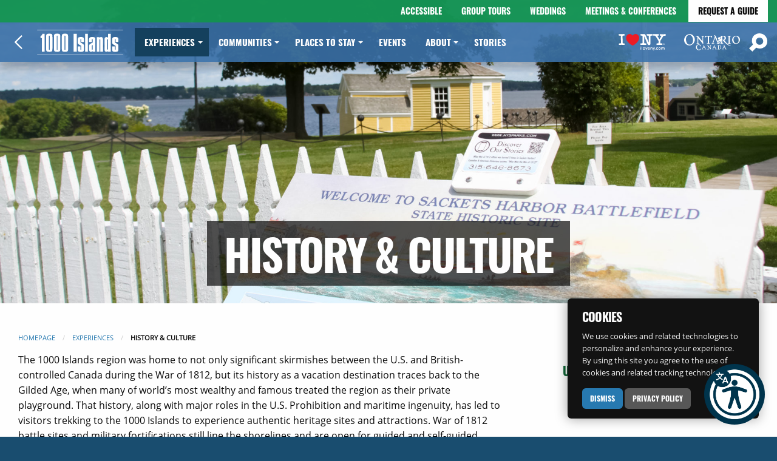

--- FILE ---
content_type: text/html; charset=UTF-8
request_url: https://visit1000islands.com/experiences/history-culture/
body_size: 34375
content:
<!doctype html><html class="no-js" lang="en-US" ><head> <script type="text/javascript">
/* <![CDATA[ */
var gform;gform||(document.addEventListener("gform_main_scripts_loaded",function(){gform.scriptsLoaded=!0}),document.addEventListener("gform/theme/scripts_loaded",function(){gform.themeScriptsLoaded=!0}),window.addEventListener("DOMContentLoaded",function(){gform.domLoaded=!0}),gform={domLoaded:!1,scriptsLoaded:!1,themeScriptsLoaded:!1,isFormEditor:()=>"function"==typeof InitializeEditor,callIfLoaded:function(o){return!(!gform.domLoaded||!gform.scriptsLoaded||!gform.themeScriptsLoaded&&!gform.isFormEditor()||(gform.isFormEditor()&&console.warn("The use of gform.initializeOnLoaded() is deprecated in the form editor context and will be removed in Gravity Forms 3.1."),o(),0))},initializeOnLoaded:function(o){gform.callIfLoaded(o)||(document.addEventListener("gform_main_scripts_loaded",()=>{gform.scriptsLoaded=!0,gform.callIfLoaded(o)}),document.addEventListener("gform/theme/scripts_loaded",()=>{gform.themeScriptsLoaded=!0,gform.callIfLoaded(o)}),window.addEventListener("DOMContentLoaded",()=>{gform.domLoaded=!0,gform.callIfLoaded(o)}))},hooks:{action:{},filter:{}},addAction:function(o,r,e,t){gform.addHook("action",o,r,e,t)},addFilter:function(o,r,e,t){gform.addHook("filter",o,r,e,t)},doAction:function(o){gform.doHook("action",o,arguments)},applyFilters:function(o){return gform.doHook("filter",o,arguments)},removeAction:function(o,r){gform.removeHook("action",o,r)},removeFilter:function(o,r,e){gform.removeHook("filter",o,r,e)},addHook:function(o,r,e,t,n){null==gform.hooks[o][r]&&(gform.hooks[o][r]=[]);var d=gform.hooks[o][r];null==n&&(n=r+"_"+d.length),gform.hooks[o][r].push({tag:n,callable:e,priority:t=null==t?10:t})},doHook:function(r,o,e){var t;if(e=Array.prototype.slice.call(e,1),null!=gform.hooks[r][o]&&((o=gform.hooks[r][o]).sort(function(o,r){return o.priority-r.priority}),o.forEach(function(o){"function"!=typeof(t=o.callable)&&(t=window[t]),"action"==r?t.apply(null,e):e[0]=t.apply(null,e)})),"filter"==r)return e[0]},removeHook:function(o,r,t,n){var e;null!=gform.hooks[o][r]&&(e=(e=gform.hooks[o][r]).filter(function(o,r,e){return!!(null!=n&&n!=o.tag||null!=t&&t!=o.priority)}),gform.hooks[o][r]=e)}});
/* ]]> */
</script>
<link href="https://www.googletagmanager.com/gtm.js?id=GTM-PB7JNVN" rel="preload" as="script" crossorigin>  <script>(function(w,d,s,l,i){w[l]=w[l]||[];w[l].push({'gtm.start':
		new Date().getTime(),event:'gtm.js'});var f=d.getElementsByTagName(s)[0],
		j=d.createElement(s),dl=l!='dataLayer'?'&l='+l:'';j.async=true;j.src=
		'https://www.googletagmanager.com/gtm.js?id='+i+dl;f.parentNode.insertBefore(j,f);
		})(window,document,'script','dataLayer','GTM-PB7JNVN');</script> <meta charset="UTF-8" /><meta name="viewport" content="width=device-width, initial-scale=1.0" /><link rel="preconnect" href="https://starling.crowdriff.com"><link rel="apple-touch-icon" sizes="180x180" href="/apple-touch-icon.png"><link rel="icon" type="image/png" sizes="32x32" href="/favicon-32x32.png"><link rel="icon" type="image/png" sizes="16x16" href="/favicon-16x16.png"><link rel="mask-icon" href="/safari-pinned-tab.svg" color="#2980b9"><meta name="apple-mobile-web-app-title" content="1000 Islands"><meta name="application-name" content="1000 Islands"><meta name="msapplication-TileColor" content="#2980b9"><meta name="theme-color" content="#ffffff"><meta name="facebook-domain-verification" content="ddjszelk52pw8kyn4vyit651jdkeol" /><link rel="manifest" href="/superpwa-manifest-nginx.json"><meta name="theme-color" content="#ffffff"><link media="all" href="https://visit1000islands.com/wp-content/cache/autoptimize/css/autoptimize_47247ab1d4e14b2eca98941c810387cc.css" rel="stylesheet"><title>History &amp; Culture | Visit 1000 Islands</title><meta name="robots" content="max-snippet:-1,max-image-preview:standard,max-video-preview:-1" /><link rel="canonical" href="https://visit1000islands.com/experiences/history-culture/" /><meta name="description" content="The 1000 Islands region was home to not only significant skirmishes between the U.S. and British-controlled Canada during the War of 1812, but its history as a…" /><meta property="og:type" content="website" /><meta property="og:locale" content="en_US" /><meta property="og:site_name" content="Visit 1000 Islands" /><meta property="og:title" content="History &amp; Culture | Visit 1000 Islands" /><meta property="og:description" content="The 1000 Islands region was home to not only significant skirmishes between the U.S. and British-controlled Canada during the War of 1812, but its history as a vacation destination traces back to the…" /><meta property="og:url" content="https://visit1000islands.com/experiences/history-culture/" /><meta property="og:image" content="https://visit1000islands.com/wp-content/uploads/2020/08/R2-7-scaled.jpg" /><meta property="og:image:width" content="2560" /><meta property="og:image:height" content="1283" /><meta name="twitter:card" content="summary_large_image" /><meta name="twitter:title" content="History &amp; Culture | Visit 1000 Islands" /><meta name="twitter:description" content="The 1000 Islands region was home to not only significant skirmishes between the U.S. and British-controlled Canada during the War of 1812, but its history as a vacation destination traces back to the…" /><meta name="twitter:image" content="https://visit1000islands.com/wp-content/uploads/2020/08/R2-7-scaled.jpg" /> <script type="application/ld+json">{"@context":"https://schema.org","@graph":[{"@type":"WebSite","@id":"https://visit1000islands.com/#/schema/WebSite","url":"https://visit1000islands.com/","name":"Visit 1000 Islands","description":"There's More To Discover","inLanguage":"en-US","potentialAction":{"@type":"SearchAction","target":{"@type":"EntryPoint","urlTemplate":"https://visit1000islands.com/search/{search_term_string}/"},"query-input":"required name=search_term_string"},"publisher":{"@type":"Organization","@id":"https://visit1000islands.com/#/schema/Organization","name":"Visit 1000 Islands","url":"https://visit1000islands.com/"}},{"@type":"WebPage","@id":"https://visit1000islands.com/experiences/history-culture/","url":"https://visit1000islands.com/experiences/history-culture/","name":"History & Culture | Visit 1000 Islands","description":"The 1000 Islands region was home to not only significant skirmishes between the U.S. and British-controlled Canada during the War of 1812, but its history as a…","inLanguage":"en-US","isPartOf":{"@id":"https://visit1000islands.com/#/schema/WebSite"},"breadcrumb":{"@type":"BreadcrumbList","@id":"https://visit1000islands.com/#/schema/BreadcrumbList","itemListElement":[{"@type":"ListItem","position":1,"item":"https://visit1000islands.com/","name":"Visit 1000 Islands"},{"@type":"ListItem","position":2,"item":"https://visit1000islands.com/experiences/","name":"Experiences"},{"@type":"ListItem","position":3,"name":"History & Culture"}]},"potentialAction":{"@type":"ReadAction","target":"https://visit1000islands.com/experiences/history-culture/"}}]}</script> <link rel="alternate" title="oEmbed (JSON)" type="application/json+oembed" href="https://visit1000islands.com/wp-json/oembed/1.0/embed?url=https%3A%2F%2Fvisit1000islands.com%2Fexperiences%2Fhistory-culture%2F" /><link rel="alternate" title="oEmbed (XML)" type="text/xml+oembed" href="https://visit1000islands.com/wp-json/oembed/1.0/embed?url=https%3A%2F%2Fvisit1000islands.com%2Fexperiences%2Fhistory-culture%2F&#038;format=xml" /> <script  src="https://visit1000islands.com/wp-content/themes/vti/dist/assets/libraries/jquery.min.js?ver=3.6.0" id="jquery-js"></script> <link rel="https://api.w.org/" href="https://visit1000islands.com/wp-json/" /><link rel="alternate" title="JSON" type="application/json" href="https://visit1000islands.com/wp-json/wp/v2/pages/254" /> <script>!function(f,b,e,v,n,t,s)
{if(f.fbq)return;n=f.fbq=function(){n.callMethod?
n.callMethod.apply(n,arguments):n.queue.push(arguments)};
if(!f._fbq)f._fbq=n;n.push=n;n.loaded=!0;n.version='2.0';
n.queue=[];t=b.createElement(e);t.async=!0;
t.src=v;s=b.getElementsByTagName(e)[0];
s.parentNode.insertBefore(t,s)}(window,document,'script',
'https://connect.facebook.net/en_US/fbevents.js');
fbq('init', '2595838800763169');
fbq('track', 'PageView');</script> <noscript> <img height="1" width="1"
src="https://www.facebook.com/tr?id=2595838800763169&ev=PageView
&noscript=1"/> </noscript></head><body class="wp-singular page-template-default page page-id-254 page-child parent-pageid-11 wp-theme-vti offcanvas"> <noscript><iframe src="https://www.googletagmanager.com/ns.html?id=GTM-PB7JNVN"
 height="0" width="0" style="display:none;visibility:hidden"></iframe></noscript><nav id="skip-links" class="skip-links" aria-label="Skip links"> <a class="screen-reader-text" href="#menu">Skip to navigation</a> <a class="screen-reader-text" href="#content">Skip to content</a> <a class="screen-reader-text" href="#footer">Skip to footer</a></nav><nav class="mobile-off-canvas-menu off-canvas position-left" id="off-canvas-menu" data-off-canvas data-auto-focus="false" data-content-scroll="false" aria-label="Mobile menu"><ul id="menu-main-menu" class="vertical menu drilldown" data-drilldown data-submenu-toggle="true"><li id="menu-item-412" class="menu-item menu-item-type-post_type menu-item-object-page current-page-ancestor current-menu-ancestor current-menu-parent current-page-parent current_page_parent current_page_ancestor menu-item-has-children menu-item-412 is-active "><a href="https://visit1000islands.com/experiences/">Experiences</a><ul class="vertical nested menu"><li id="menu-item-286" class="menu-item menu-item-type-post_type menu-item-object-page menu-item-286"><a href="https://visit1000islands.com/experiences/first-time-visitors/">First-Time Visitors</a></li><li id="menu-item-285" class="menu-item menu-item-type-post_type menu-item-object-page menu-item-285"><a href="https://visit1000islands.com/experiences/castles-cruises/">Castles &#038; Cruises</a></li><li id="menu-item-283" class="menu-item menu-item-type-post_type menu-item-object-page menu-item-283"><a href="https://visit1000islands.com/experiences/craft-culinary/">Craft &#038; Culinary</a></li><li id="menu-item-284" class="menu-item menu-item-type-post_type menu-item-object-page current-menu-item page_item page-item-254 current_page_item menu-item-284 is-active"><a href="https://visit1000islands.com/experiences/history-culture/" aria-current="page">History &#038; Culture</a></li><li id="menu-item-327" class="menu-item menu-item-type-post_type menu-item-object-page menu-item-327"><a href="https://visit1000islands.com/experiences/golf/">Golf</a></li><li id="menu-item-326" class="menu-item menu-item-type-post_type menu-item-object-page menu-item-326"><a href="https://visit1000islands.com/experiences/outdoors/">Outdoors</a></li><li id="menu-item-325" class="menu-item menu-item-type-post_type menu-item-object-page menu-item-325"><a href="https://visit1000islands.com/experiences/winter-activities/">Winter Activities</a></li><li id="menu-item-3618" class="menu-item menu-item-type-post_type menu-item-object-page menu-item-3618"><a href="https://visit1000islands.com/experiences/fishing/">Fishing</a></li><li id="menu-item-3620" class="menu-item menu-item-type-post_type menu-item-object-page menu-item-3620"><a href="https://visit1000islands.com/experiences/diving/">Diving</a></li><li id="menu-item-329" class="menu-item menu-item-type-post_type menu-item-object-page menu-item-329"><a href="https://visit1000islands.com/experiences/cycling-paddling/">Cycling &#038; Paddling</a></li><li id="menu-item-4478" class="menu-item menu-item-type-post_type menu-item-object-page menu-item-4478"><a href="https://visit1000islands.com/boating/">Boating</a></li><li id="menu-item-4673" class="menu-item menu-item-type-post_type menu-item-object-page menu-item-4673"><a href="https://visit1000islands.com/family-fun/">Family Fun</a></li></ul></li><li id="menu-item-413" class="menu-item menu-item-type-post_type menu-item-object-page menu-item-has-children menu-item-413 "><a href="https://visit1000islands.com/communities/">Communities</a><ul class="vertical nested menu"><li id="menu-item-344" class="menu-item menu-item-type-post_type menu-item-object-page menu-item-344"><a href="https://visit1000islands.com/communities/alexandria-bay-ny/">Alexandria Bay, NY</a></li><li id="menu-item-368" class="menu-item menu-item-type-post_type menu-item-object-page menu-item-368"><a href="https://visit1000islands.com/communities/cape-vincent-ny/">Cape Vincent, NY</a></li><li id="menu-item-367" class="menu-item menu-item-type-post_type menu-item-object-page menu-item-367"><a href="https://visit1000islands.com/communities/clayton-ny/">Clayton, NY</a></li><li id="menu-item-366" class="menu-item menu-item-type-post_type menu-item-object-page menu-item-366"><a href="https://visit1000islands.com/communities/henderson-harbor-ny/">Henderson Harbor, NY</a></li><li id="menu-item-365" class="menu-item menu-item-type-post_type menu-item-object-page menu-item-365"><a href="https://visit1000islands.com/communities/sackets-harbor-ny/">Sackets Harbor, NY</a></li><li id="menu-item-364" class="menu-item menu-item-type-post_type menu-item-object-page menu-item-364"><a href="https://visit1000islands.com/communities/southern-jefferson-ny/">Northern Tug Hill, NY</a></li><li id="menu-item-363" class="menu-item menu-item-type-post_type menu-item-object-page menu-item-363"><a href="https://visit1000islands.com/communities/watertown-ny/">Watertown, NY</a></li><li id="menu-item-362" class="menu-item menu-item-type-post_type menu-item-object-page menu-item-362"><a href="https://visit1000islands.com/communities/1000-islands-parkway-on/">1000 Islands Parkway, ON</a></li><li id="menu-item-361" class="menu-item menu-item-type-post_type menu-item-object-page menu-item-361"><a href="https://visit1000islands.com/communities/brockville-on/">Brockville, ON</a></li><li id="menu-item-360" class="menu-item menu-item-type-post_type menu-item-object-page menu-item-360"><a href="https://visit1000islands.com/communities/gananoque-on/">Gananoque, ON</a></li><li id="menu-item-359" class="menu-item menu-item-type-post_type menu-item-object-page menu-item-359"><a href="https://visit1000islands.com/communities/kingston-on/">Kingston, ON</a></li><li id="menu-item-358" class="menu-item menu-item-type-post_type menu-item-object-page menu-item-358"><a href="https://visit1000islands.com/communities/prescott-on/">Prescott, ON</a></li></ul></li><li id="menu-item-414" class="menu-item menu-item-type-post_type menu-item-object-page menu-item-has-children menu-item-414 "><a href="https://visit1000islands.com/places-to-stay/">Places To Stay</a><ul class="vertical nested menu"><li id="menu-item-387" class="menu-item menu-item-type-post_type menu-item-object-page menu-item-387"><a href="https://visit1000islands.com/places-to-stay/motels-resorts-and-bbs/">Motels, Resorts and B&#038;Bs</a></li><li id="menu-item-386" class="menu-item menu-item-type-post_type menu-item-object-page menu-item-386"><a href="https://visit1000islands.com/places-to-stay/campgrounds/">Campgrounds</a></li><li id="menu-item-385" class="menu-item menu-item-type-post_type menu-item-object-page menu-item-385"><a href="https://visit1000islands.com/places-to-stay/cottages/">Cottages</a></li></ul></li><li id="menu-item-25" class="menu-item menu-item-type-post_type menu-item-object-page menu-item-25"><a href="https://visit1000islands.com/events/">Events</a></li><li id="menu-item-415" class="menu-item menu-item-type-post_type menu-item-object-page menu-item-has-children menu-item-415 "><a href="https://visit1000islands.com/about/">About</a><ul class="vertical nested menu"><li id="menu-item-381" class="menu-item menu-item-type-post_type menu-item-object-page menu-item-381"><a href="https://visit1000islands.com/about/travel-time/">Travel Time</a></li><li id="menu-item-380" class="menu-item menu-item-type-post_type menu-item-object-page menu-item-380"><a href="https://visit1000islands.com/about/customs-and-immigration/">Customs and Immigration</a></li><li id="menu-item-378" class="menu-item menu-item-type-post_type menu-item-object-page menu-item-378"><a href="https://visit1000islands.com/about/contact/">Contact Us</a></li></ul></li><li id="menu-item-23" class="menu-item menu-item-type-post_type menu-item-object-page menu-item-23"><a href="https://visit1000islands.com/stories/">Stories</a></li></ul><div class="guide-button text-center"> <a class="secondary button" href="https://visit1000islands.com/request-a-guide/">Request A Guide</a></div><div class="lower-menu"><ul id="menu-secondary-menu" class="menu vertical mobile-secondary-menu"><li id="menu-item-10015" class="menu-item menu-item-type-custom menu-item-object-custom menu-item-10015"><a target="_blank" href="https://wheeltheworld.com/accessible-travel/usa/new-york/visit1000islands">Accessible</a></li><li id="menu-item-152" class="menu-item menu-item-type-post_type menu-item-object-page menu-item-152"><a href="https://visit1000islands.com/group-tours/">Group Tours</a></li><li id="menu-item-32" class="menu-item menu-item-type-post_type menu-item-object-page menu-item-32"><a href="https://visit1000islands.com/weddings/">Weddings</a></li><li id="menu-item-31" class="menu-item menu-item-type-post_type menu-item-object-page menu-item-31"><a href="https://visit1000islands.com/meetings-conferences/">Meetings &#038; Conferences</a></li></ul></div></nav><div class="off-canvas-content" data-off-canvas-content><section id="cookies-notice" class="cookies-notice hide-for-print" aria-label="Cookies Notice" data-closable><header><div class="cookies-title h5">Cookies</div></header><p>We use cookies and related technologies to personalize and enhance your experience. By using this site you agree to the use of cookies and related tracking technologies.</p> <button id="dismiss-cookies" class="small primary button" data-close>Dismiss</button> <a class="small dark button" href="https://visit1000islands.com/privacy-policy/">Privacy Policy</a></section><header id="header" class="site-header has-thumbnail hide-for-print sticky"><div class="utility-bar show-for-large"><div class="reversed"><div class="grid-x grid-padding-x align-right"><nav class="secondary-menu-cell cell shrink" aria-label="Secondary menu"><ul id="menu-secondary-menu-1" class="menu secondary-menu align-center"><li class="menu-item menu-item-type-custom menu-item-object-custom menu-item-10015"><a target="_blank" href="https://wheeltheworld.com/accessible-travel/usa/new-york/visit1000islands">Accessible</a></li><li class="menu-item menu-item-type-post_type menu-item-object-page menu-item-152"><a href="https://visit1000islands.com/group-tours/">Group Tours</a></li><li class="menu-item menu-item-type-post_type menu-item-object-page menu-item-32"><a href="https://visit1000islands.com/weddings/">Weddings</a></li><li class="menu-item menu-item-type-post_type menu-item-object-page menu-item-31"><a href="https://visit1000islands.com/meetings-conferences/">Meetings &#038; Conferences</a></li></ul> <span class="request-button"> <a href="https://visit1000islands.com/request-a-guide/">Request A Guide</a> </span></nav></div></div></div><div class="site-title-bar title-bar"  data-hide-for="large"><div class="title-bar-left"><div class="grid-x grid-padding-x align-middle align-justify"><div class="cell small-3"> <button class="back-button" onclick="javascript:history.back();"> <span class="show-for-sr">Previous Page </span> <svg viewBox="0 0 18 32" xmlns="http://www.w3.org/2000/svg" width="10" height="18" role="img" aria-hidden="true"> <desc>Previous Page</desc> <path d="m16.72 1-15 15 15 15" fill="none" stroke="#fff" stroke-linejoin="round" stroke-width="3"/> </svg> </button> <button aria-label="Main Menu" class="menu-icon" type="button" data-toggle="off-canvas-menu"></button></div><div class="cell small-6 text-center"> <span class="site-mobile-title title-bar-title"> <a href="https://visit1000islands.com/" rel="home"> <span class="show-for-sr">Home: </span> <svg xmlns="http://www.w3.org/2000/svg" viewBox="0 0 364 108" width="101" height="30" role="img"><title>1000 Islands</title><path d="M167.9 17.3v76.1h-13.4V17.3zm15.3 53.3v11.5c0 2 .4 3 1.8 3s1.8-1 1.8-3V71.2c0-2.3-.1-3.2-3.6-5.1l-5.4-2.9c-6-3.1-6.1-6-6.1-11.2v-8.1c0-11 2.8-12.9 13.9-12.9s12.7 2.7 12.7 14v7.1h-11.5v-9.5c0-2-.4-3-1.8-3s-1.8 1.1-1.8 3v8.3c0 3.6 1 3.8 4.6 5.7l5.6 3.2c4.6 2.6 4.9 5.6 4.9 10.2v9.7c0 11.7-1.2 14-13.5 14s-13.1-2.7-13.1-14v-9.1zm31.6-53.3v76.1h-11.4V17.3zm31.8 76.1h-11.5v-2.6a9.8 9.8 0 0 1-7 2.9c-7.1 0-8.1-5.1-8.1-13.9V69.2c0-4.5 1.2-6.9 5.5-9.5l9.6-5.4V42.8c0-2.1-.3-3.1-1.8-3.1s-1.8 1-1.8 3.1v9.4H220V43c0-9.8 2.4-12 13.3-12s13.3 2 13.3 12zm-13.4-27.5a3.3 3.3 0 0 0-1.7 3.1v12.9c0 2.2.4 3.2 1.9 3.2s1.7-1.2 1.7-3.2V64.8zM279 93.4h-11.4V43.2c0-1.9-.4-3-1.9-3s-1.8 1.1-1.8 3v50.2h-11.4v-62h11.4V34a9.3 9.3 0 0 1 6.5-3c7.6 0 8.6 5.6 8.6 14.5zm32.7-76.1v76.1h-11.4v-2.7a9 9 0 0 1-6.5 2.9c-7.6 0-8.6-5.5-8.6-14.5V45.5c0-9 1-14.5 8.7-14.5a9.1 9.1 0 0 1 6.4 3V17.3zm-13.2 23c-1.4 0-1.8 1.1-1.8 3v38.1c0 1.8.2 3 1.7 3s1.9-1 1.9-3V43.3c0-2-.3-3-1.8-3zM329 70.6v11.5c0 2 .4 3 1.8 3s1.8-1 1.8-3V71.2c0-2.3-.1-3.2-3.6-5.1l-5.4-2.9c-6-3.1-6.1-6-6.1-11.2v-8.1c0-11 2.8-12.9 13.9-12.9s12.7 2.7 12.7 14v7.1h-11.5v-9.5c0-2-.4-3-1.8-3s-1.8 1.1-1.8 3v8.3c0 3.6 1 3.8 4.5 5.7l5.7 3.2c4.6 2.6 4.9 5.6 4.9 10.2v9.7c0 11.7-1.2 14-13.5 14s-13.1-2.7-13.1-14v-9.1z" fill="#fff"></path><g><path d="M31.5 17.3v76.1H20v-58h-6V27c4.4-1.1 7.4-4.5 8.2-9.7zm33.2 61.8c0 11.4-.8 14.5-13 14.5S37.9 91 37.9 79.1V31.4c0-11.7 1.1-14.5 13.5-14.5s13.3 2.8 13.3 14.5zM51.4 25c-1.6 0-2 .9-2 2.7v55.2c0 1.7.4 2.8 2 2.8s1.8-1.1 1.8-2.8V27.7c0-1.8-.4-2.7-1.8-2.7zM98 79.1c0 11.4-.9 14.5-13.1 14.5S71.2 91 71.2 79.1V31.4c0-11.7 1-14.5 13.4-14.5S98 19.7 98 31.4zM84.6 25c-1.5 0-1.9.9-1.9 2.7v55.2c0 1.7.4 2.8 1.9 2.8s1.9-1.1 1.9-2.8V27.7c0-1.8-.4-2.7-1.9-2.7zm46.5 54.1c0 11.4-.8 14.5-13 14.5s-13.7-2.6-13.7-14.5V31.4c0-11.7 1-14.5 13.4-14.5s13.3 2.8 13.3 14.5zM117.8 25c-1.6 0-2 .9-2 2.7v55.2c0 1.7.4 2.8 2 2.8s1.9-1.1 1.9-2.8V27.7c0-1.8-.5-2.7-1.9-2.7z" fill="#fff"></path></g><g fill="none" stroke="#fff" stroke-width="2"><path d="M0 1L364 1"></path><path d="M0 107L364 107"></path></g></svg> </a> </span></div><div class="cell small-3 text-right"> <a href="https://visit1000islands.com/search/"><span class="show-for-sr">Search </span> <svg xmlns="http://www.w3.org/2000/svg" viewBox="0 0 30 30" width="20" height="20" role="img"><desc>Search</desc><path d="M0 24.72l6.36-6.28A12.12 12.12 0 0 1 5.67 17a12.31 12.31 0 0 1-1-4.71A12.11 12.11 0 0 1 12.43.86 12.65 12.65 0 0 1 17.18 0 12.88 12.88 0 0 1 22 1a13 13 0 0 1 7.05 7 12.5 12.5 0 0 1 1 4.71 12.11 12.11 0 0 1-7.75 11.48 12.84 12.84 0 0 1-4.8.81 13.07 13.07 0 0 1-4.78-1c-.3-.13-.59-.26-.88-.41L5.36 30zm13-16.1a5.91 5.91 0 0 0 .1 8.43 6.11 6.11 0 0 0 8.55.1 5.91 5.91 0 0 0-.11-8.42A6.11 6.11 0 0 0 13 8.62z" fill="#fff"/></svg> </a></div></div></div></div><div class="site-navigation top-bar"><div class="top-bar-left"><div class="site-desktop-title top-bar-title"> <button class="back-button" onclick="javascript:history.back();"> <span class="show-for-sr">Previous Page </span> <svg viewBox="0 0 18 32" xmlns="http://www.w3.org/2000/svg" width="13" height="23.1167" role="img" aria-hidden="true"> <desc>Previous Page</desc> <path d="m16.72 1-15 15 15 15" fill="none" stroke="#fff" stroke-linejoin="round" stroke-width="3"/> </svg> </button> <a class="main-logo" href="https://visit1000islands.com/" rel="home"> <span class="show-for-sr">Home: </span> <svg xmlns="http://www.w3.org/2000/svg" viewBox="0 0 364 108" width="142" height="42" role="img"><title>1000 Islands</title><path d="M167.9 17.3v76.1h-13.4V17.3zm15.3 53.3v11.5c0 2 .4 3 1.8 3s1.8-1 1.8-3V71.2c0-2.3-.1-3.2-3.6-5.1l-5.4-2.9c-6-3.1-6.1-6-6.1-11.2v-8.1c0-11 2.8-12.9 13.9-12.9s12.7 2.7 12.7 14v7.1h-11.5v-9.5c0-2-.4-3-1.8-3s-1.8 1.1-1.8 3v8.3c0 3.6 1 3.8 4.6 5.7l5.6 3.2c4.6 2.6 4.9 5.6 4.9 10.2v9.7c0 11.7-1.2 14-13.5 14s-13.1-2.7-13.1-14v-9.1zm31.6-53.3v76.1h-11.4V17.3zm31.8 76.1h-11.5v-2.6a9.8 9.8 0 0 1-7 2.9c-7.1 0-8.1-5.1-8.1-13.9V69.2c0-4.5 1.2-6.9 5.5-9.5l9.6-5.4V42.8c0-2.1-.3-3.1-1.8-3.1s-1.8 1-1.8 3.1v9.4H220V43c0-9.8 2.4-12 13.3-12s13.3 2 13.3 12zm-13.4-27.5a3.3 3.3 0 0 0-1.7 3.1v12.9c0 2.2.4 3.2 1.9 3.2s1.7-1.2 1.7-3.2V64.8zM279 93.4h-11.4V43.2c0-1.9-.4-3-1.9-3s-1.8 1.1-1.8 3v50.2h-11.4v-62h11.4V34a9.3 9.3 0 0 1 6.5-3c7.6 0 8.6 5.6 8.6 14.5zm32.7-76.1v76.1h-11.4v-2.7a9 9 0 0 1-6.5 2.9c-7.6 0-8.6-5.5-8.6-14.5V45.5c0-9 1-14.5 8.7-14.5a9.1 9.1 0 0 1 6.4 3V17.3zm-13.2 23c-1.4 0-1.8 1.1-1.8 3v38.1c0 1.8.2 3 1.7 3s1.9-1 1.9-3V43.3c0-2-.3-3-1.8-3zM329 70.6v11.5c0 2 .4 3 1.8 3s1.8-1 1.8-3V71.2c0-2.3-.1-3.2-3.6-5.1l-5.4-2.9c-6-3.1-6.1-6-6.1-11.2v-8.1c0-11 2.8-12.9 13.9-12.9s12.7 2.7 12.7 14v7.1h-11.5v-9.5c0-2-.4-3-1.8-3s-1.8 1.1-1.8 3v8.3c0 3.6 1 3.8 4.5 5.7l5.7 3.2c4.6 2.6 4.9 5.6 4.9 10.2v9.7c0 11.7-1.2 14-13.5 14s-13.1-2.7-13.1-14v-9.1z" fill="#fff"></path><g><path d="M31.5 17.3v76.1H20v-58h-6V27c4.4-1.1 7.4-4.5 8.2-9.7zm33.2 61.8c0 11.4-.8 14.5-13 14.5S37.9 91 37.9 79.1V31.4c0-11.7 1.1-14.5 13.5-14.5s13.3 2.8 13.3 14.5zM51.4 25c-1.6 0-2 .9-2 2.7v55.2c0 1.7.4 2.8 2 2.8s1.8-1.1 1.8-2.8V27.7c0-1.8-.4-2.7-1.8-2.7zM98 79.1c0 11.4-.9 14.5-13.1 14.5S71.2 91 71.2 79.1V31.4c0-11.7 1-14.5 13.4-14.5S98 19.7 98 31.4zM84.6 25c-1.5 0-1.9.9-1.9 2.7v55.2c0 1.7.4 2.8 1.9 2.8s1.9-1.1 1.9-2.8V27.7c0-1.8-.4-2.7-1.9-2.7zm46.5 54.1c0 11.4-.8 14.5-13 14.5s-13.7-2.6-13.7-14.5V31.4c0-11.7 1-14.5 13.4-14.5s13.3 2.8 13.3 14.5zM117.8 25c-1.6 0-2 .9-2 2.7v55.2c0 1.7.4 2.8 2 2.8s1.9-1.1 1.9-2.8V27.7c0-1.8-.5-2.7-1.9-2.7z" fill="#fff"></path></g><g fill="none" stroke="#fff" stroke-width="2"><path d="M0 1L364 1"></path><path d="M0 107L364 107"></path></g></svg> </a></div></div><nav id="menu" class="top-bar-center" aria-label="Main menu" tabindex="-1"><ul id="menu-main-menu-1" class="dropdown menu desktop-menu" data-dropdown-menu data-click-open="true" data-disable-hover="true"><li class="menu-item menu-item-type-post_type menu-item-object-page current-page-ancestor current-menu-ancestor current-menu-parent current-page-parent current_page_parent current_page_ancestor menu-item-has-children menu-item-412 is-active is-dropdown-submenu-parent"><a href="https://visit1000islands.com/experiences/">Experiences</a><ul class="dropdown menu vertical" data-toggle><li class="menu-item menu-item-type-post_type menu-item-object-page menu-item-286"><a href="https://visit1000islands.com/experiences/first-time-visitors/">First-Time Visitors</a></li><li class="menu-item menu-item-type-post_type menu-item-object-page menu-item-285"><a href="https://visit1000islands.com/experiences/castles-cruises/">Castles &#038; Cruises</a></li><li class="menu-item menu-item-type-post_type menu-item-object-page menu-item-283"><a href="https://visit1000islands.com/experiences/craft-culinary/">Craft &#038; Culinary</a></li><li class="menu-item menu-item-type-post_type menu-item-object-page current-menu-item page_item page-item-254 current_page_item menu-item-284 is-active"><a href="https://visit1000islands.com/experiences/history-culture/" aria-current="page">History &#038; Culture</a></li><li class="menu-item menu-item-type-post_type menu-item-object-page menu-item-327"><a href="https://visit1000islands.com/experiences/golf/">Golf</a></li><li class="menu-item menu-item-type-post_type menu-item-object-page menu-item-326"><a href="https://visit1000islands.com/experiences/outdoors/">Outdoors</a></li><li class="menu-item menu-item-type-post_type menu-item-object-page menu-item-325"><a href="https://visit1000islands.com/experiences/winter-activities/">Winter Activities</a></li><li class="menu-item menu-item-type-post_type menu-item-object-page menu-item-3618"><a href="https://visit1000islands.com/experiences/fishing/">Fishing</a></li><li class="menu-item menu-item-type-post_type menu-item-object-page menu-item-3620"><a href="https://visit1000islands.com/experiences/diving/">Diving</a></li><li class="menu-item menu-item-type-post_type menu-item-object-page menu-item-329"><a href="https://visit1000islands.com/experiences/cycling-paddling/">Cycling &#038; Paddling</a></li><li class="menu-item menu-item-type-post_type menu-item-object-page menu-item-4478"><a href="https://visit1000islands.com/boating/">Boating</a></li><li class="menu-item menu-item-type-post_type menu-item-object-page menu-item-4673"><a href="https://visit1000islands.com/family-fun/">Family Fun</a></li></ul></li><li class="menu-item menu-item-type-post_type menu-item-object-page menu-item-has-children menu-item-413 is-dropdown-submenu-parent"><a href="https://visit1000islands.com/communities/">Communities</a><ul class="dropdown menu vertical" data-toggle><li class="menu-item menu-item-type-post_type menu-item-object-page menu-item-344"><a href="https://visit1000islands.com/communities/alexandria-bay-ny/">Alexandria Bay, NY</a></li><li class="menu-item menu-item-type-post_type menu-item-object-page menu-item-368"><a href="https://visit1000islands.com/communities/cape-vincent-ny/">Cape Vincent, NY</a></li><li class="menu-item menu-item-type-post_type menu-item-object-page menu-item-367"><a href="https://visit1000islands.com/communities/clayton-ny/">Clayton, NY</a></li><li class="menu-item menu-item-type-post_type menu-item-object-page menu-item-366"><a href="https://visit1000islands.com/communities/henderson-harbor-ny/">Henderson Harbor, NY</a></li><li class="menu-item menu-item-type-post_type menu-item-object-page menu-item-365"><a href="https://visit1000islands.com/communities/sackets-harbor-ny/">Sackets Harbor, NY</a></li><li class="menu-item menu-item-type-post_type menu-item-object-page menu-item-364"><a href="https://visit1000islands.com/communities/southern-jefferson-ny/">Northern Tug Hill, NY</a></li><li class="menu-item menu-item-type-post_type menu-item-object-page menu-item-363"><a href="https://visit1000islands.com/communities/watertown-ny/">Watertown, NY</a></li><li class="menu-item menu-item-type-post_type menu-item-object-page menu-item-362"><a href="https://visit1000islands.com/communities/1000-islands-parkway-on/">1000 Islands Parkway, ON</a></li><li class="menu-item menu-item-type-post_type menu-item-object-page menu-item-361"><a href="https://visit1000islands.com/communities/brockville-on/">Brockville, ON</a></li><li class="menu-item menu-item-type-post_type menu-item-object-page menu-item-360"><a href="https://visit1000islands.com/communities/gananoque-on/">Gananoque, ON</a></li><li class="menu-item menu-item-type-post_type menu-item-object-page menu-item-359"><a href="https://visit1000islands.com/communities/kingston-on/">Kingston, ON</a></li><li class="menu-item menu-item-type-post_type menu-item-object-page menu-item-358"><a href="https://visit1000islands.com/communities/prescott-on/">Prescott, ON</a></li></ul></li><li class="menu-item menu-item-type-post_type menu-item-object-page menu-item-has-children menu-item-414 is-dropdown-submenu-parent"><a href="https://visit1000islands.com/places-to-stay/">Places To Stay</a><ul class="dropdown menu vertical" data-toggle><li class="menu-item menu-item-type-post_type menu-item-object-page menu-item-387"><a href="https://visit1000islands.com/places-to-stay/motels-resorts-and-bbs/">Motels, Resorts and B&#038;Bs</a></li><li class="menu-item menu-item-type-post_type menu-item-object-page menu-item-386"><a href="https://visit1000islands.com/places-to-stay/campgrounds/">Campgrounds</a></li><li class="menu-item menu-item-type-post_type menu-item-object-page menu-item-385"><a href="https://visit1000islands.com/places-to-stay/cottages/">Cottages</a></li></ul></li><li class="menu-item menu-item-type-post_type menu-item-object-page menu-item-25"><a href="https://visit1000islands.com/events/">Events</a></li><li class="menu-item menu-item-type-post_type menu-item-object-page menu-item-has-children menu-item-415 is-dropdown-submenu-parent"><a href="https://visit1000islands.com/about/">About</a><ul class="dropdown menu vertical" data-toggle><li class="menu-item menu-item-type-post_type menu-item-object-page menu-item-381"><a href="https://visit1000islands.com/about/travel-time/">Travel Time</a></li><li class="menu-item menu-item-type-post_type menu-item-object-page menu-item-380"><a href="https://visit1000islands.com/about/customs-and-immigration/">Customs and Immigration</a></li><li class="menu-item menu-item-type-post_type menu-item-object-page menu-item-378"><a href="https://visit1000islands.com/about/contact/">Contact Us</a></li></ul></li><li class="menu-item menu-item-type-post_type menu-item-object-page menu-item-23"><a href="https://visit1000islands.com/stories/">Stories</a></li></ul></nav><div class="top-bar-right show-for-large"><div class="grid-x align-right align-middle"><div class="featured-logos cell shrink"><div class="grid-x grid-padding-x align-middle"><div class="cell shrink"> <a href="https://www.iloveny.com/" target="_blank" rel="noreferrer noopener"><span class="show-for-sr">I Love NY </span> <span class="featured-logo"> <svg xmlns="http://www.w3.org/2000/svg" viewBox="0 0 300 104" width="78" height="27" role="img"><title>I Love NY</title><path d="M70.08.23a16.36 16.36 0 0 1 9.53 2.19 20.42 20.42 0 0 1 2 1.31 49.67 49.67 0 0 1 3.79 3.32c.27.35 3 3.6 3 3.6s2.56-2.73 3-3.19a17.44 17.44 0 0 1 2.08-1.7 50.42 50.42 0 0 1 5.24-3.44 16 16 0 0 1 4.9-1.65l1.64-.22c4.64-.67 10.64 1.2 14 3.16a21.15 21.15 0 0 1 8.34 9.33c.44.88 1.45 3.26 1.64 3.84a29.33 29.33 0 0 1 1 11.07 33.6 33.6 0 0 1-5.92 16.22c-.57.77-1.87 3-3.45 4.86-5.23 6.28-13 14.09-20.81 19-2.2 1.39-10.6 6-10.6 6s-8.75-4.88-10.16-5.74c-8.86-5.49-18.63-13.28-24.09-22.08-1.9-3-4.09-6.16-5.34-9.89a42.35 42.35 0 0 1-1.52-5.11 29.79 29.79 0 0 1 .62-14 34.54 34.54 0 0 1 2.23-5.47C54.16 5.9 59.61 2.15 66.8.68a23.21 23.21 0 0 1 3.28-.45z" fill="#ed1c24"></path><path d="M299.24 3.23a4.83 4.83 0 0 0-3.34-1.95c-3.69-.42-6.93.35-10.54.37s-7.62 0-11.38 0c-3.19.05-6.66-.84-9.63-.06a4.38 4.38 0 0 0-2.73 2.79 4.93 4.93 0 0 0 3.86 6.6 11.44 11.44 0 0 0 2.79.23 8.21 8.21 0 0 1 2.42-.15c1 .16 1.41.64.92 1.64a2.32 2.32 0 0 1-.42.72c-.13.11-2.38 4.06-2.52 4.39a41.58 41.58 0 0 1-2.4 4.26c-1.95 3.32-3.9 6.59-5.78 9.89-.18.31-1.48 2.1-1.48 2.1s-.22-.11-.6-.79c-2.82-5.08-5.75-10.12-8.68-15.19-.82-1.43-2.89-4.76-3-4.87a2 2 0 0 1-.3-1.5 2.28 2.28 0 0 1 .44-.55c1-.54 2.23.07 3.2-.08a21.58 21.58 0 0 0 2.53-.29 4.74 4.74 0 0 0 3.49-5.51c-.32-1.73-.9-3-2.21-3.69a9.08 9.08 0 0 0-4.54-.59c-6.58.66-13.31-.06-20.09.29-2.23.12-4.65-.54-6.94-.18a6.92 6.92 0 0 0-3 .92c-1.82 1.32-2.23 4.89-.87 7 2.14 3.3 7.56 1.23 11.73 2.11a8.26 8.26 0 0 1 2.57 1.23 7.64 7.64 0 0 1 1.55 1.11c.5.67.84 1.06 1.19 1.6 1.23 1.92 2.31 4 3.65 5.76s2.25 3.73 3.39 5.55c2.18 3.48 4.44 6.88 6.47 10.51 1.11 2 2.59 3.83 3.7 5.86a8.25 8.25 0 0 1 1 1.74 7.44 7.44 0 0 1 0 2.21c-.15 1.9 0 4.06-.14 6.07-.18 2.48.19 4.81-1.2 6.13s-4.17 1.35-6.52 1c-3.92-.5-7.43 2.34-5.95 6.23a3.52 3.52 0 0 0 1 1.76c.23.14.35.39.55.56a5.34 5.34 0 0 0 2.5 1.13 36.08 36.08 0 0 0 7.7-.4c1.37-.17 2.65 0 3.92 0a94 94 0 0 1 15.48.45 36.59 36.59 0 0 0 4-.16 4.94 4.94 0 0 0 2.2-1.29c1.72-1.9 2.35-5.46 0-7.23a7.11 7.11 0 0 0-4.16-1.26c-2.3 0-6.09 1-7.62-.63a4.55 4.55 0 0 1-1-2.21c-.38-2.7 0-5.35 0-8.1 0-1.45-.22-3.6.19-4.79a12.15 12.15 0 0 1 1.36-2.1c.18-.31 2.4-3.69 3.18-5.07 3.22-5.71 6.94-11.15 10.28-16.78 1.43-2.41 3-5.91 5.23-7.49a6.51 6.51 0 0 1 1.87-.81c.31-.07.91-.14.91-.14 4-1 9 1.06 11.5-2.07A11.11 11.11 0 0 0 300 6.65a5.4 5.4 0 0 0-.76-3.42zM212.48.86c-2.82-.47-5.69 0-8.46.29-1.12.11-4 0-4.31 0a11.24 11.24 0 0 1-2.4.18c-1.79-.19-3.85.07-5.71-.16a12.72 12.72 0 0 0-3.2-.17l-.4-.14a20.31 20.31 0 0 0-2.74-.11c-5-.37-9 1.52-7.86 6.74a3.16 3.16 0 0 0 1.29 1.68 7.78 7.78 0 0 0 4.23 1.6c3 .22 6.42-.86 8 1.26a4.86 4.86 0 0 1 .76 2.24c.14 1.45-.05 3.09.06 4.52 0 .11.18 7.08-.06 9.67a39.11 39.11 0 0 0 .06 5.08c.1 1.77-.1 3.71-.08 5.55s.13 4 0 6.07a55.11 55.11 0 0 0-.21 6.3c0 .71.08 3.09.08 3.09s-3.58-7.79-4.05-9c-.55-1.45-1.42-3-2-4.44-1.23-2.94-2.37-5.83-3.66-8.76a33.31 33.31 0 0 1-1.63-3.49c-1.11-3.71-3.07-7-4.44-10.55-.83-2.09-1.78-4.06-2.66-6C171.15 8 170 3.77 166.13 1.54 163.4 0 155.63.81 151.93.7c-2.18-.06-4.55-.13-6.86-.1-.35 0-.6-.18-1-.13a10.22 10.22 0 0 0-2.21.26c-2 .64-4.3 2.66-3.7 5.65a9.78 9.78 0 0 0 1.18 2.45c1.9 3.8 11.18-.37 12.3 3.47a20.33 20.33 0 0 1 .21 3.31 67.73 67.73 0 0 1 0 7.54v.9c.1 1.24-.06 2.48 0 3.78.23 3.6-.36 7.16-.08 10.89.12 1.62 0 3.24 0 6.49 0 .54.11 2.51.06 3.13-.17 2.3.2 4.64-.1 6.89a8 8 0 0 1-.34 2.36c-.77 1.64-3.47 2.24-5.92 2.06a11.38 11.38 0 0 0-2.6-.29 6.87 6.87 0 0 0-3.66 1.29 5.2 5.2 0 0 0-1.28 2.23 5.42 5.42 0 0 0 .92 5c2 2.73 7.16.81 10.59 1.21a21.3 21.3 0 0 0 2.37-.13l6.2-.06a43.5 43.5 0 0 1 6.55.32c1.19.17 2.24 0 3.29.21.64.11 1.55-.11 2.21-.05a8.55 8.55 0 0 0 3.89-.5 5 5 0 0 0 2-6.6c-2.85-5.14-9.61-.56-12.67-4a1.37 1.37 0 0 1-.16-.32c-1.34-2.31-.45-6.56-.58-9.67-.25-6.26-.11-11.66 0-17.85.06-3.12-.12-7 .08-10.18.1-1.58-.46-3.76 0-5.41.69.24 3.2 7.1 3.76 8.28 1 2.19 1.86 4.48 2.84 6.78s2.07 4.6 3 7.05c.34.88.95 1.83 1.29 2.73 1.61 4.24 3.65 8.24 5.29 12.42A116.8 116.8 0 0 0 185 66.3a8.92 8.92 0 0 0 5.2 4.15c3 .85 6.41.32 8.31-1.15a7.8 7.8 0 0 0 2.94-4.21 8.92 8.92 0 0 1 .29-1.13c.78-2.07.17-6.41.26-8.89.12-3.06-.11-6.42.14-9.67.11-1.54-.17-2.72-.06-4.18a46.93 46.93 0 0 0 .13-5.92c-.16-2.41.18-4.73 0-7.12-.09-1.21 0-5.82 0-6.5-.1-1.88.2-3.49.08-5.12a9.68 9.68 0 0 1 0-3.13 3.8 3.8 0 0 1 .84-1.4c2.45-2.11 8.28.12 11-1.81 2-1.41 3.24-3.5 1.94-6.6a4.93 4.93 0 0 0-3.59-2.76zm75 68.58a4.93 4.93 0 0 0 3.44-1.44 4.72 4.72 0 0 0 1.42-3.42 4.81 4.81 0 0 0-4.85-4.86 4.69 4.69 0 0 0-4.12 2.33 4.9 4.9 0 0 0-.71 2.53 4.76 4.76 0 0 0 1.39 3.42 4.82 4.82 0 0 0 3.44 1.44zm-2.8-7.75a3.88 3.88 0 0 1 2.81-1.14 4 4 0 0 1 2.9 1.21 4 4 0 0 1 1.14 2.91 3.9 3.9 0 0 1-1.18 2.79 4.2 4.2 0 0 1-2.87 1.19 4 4 0 0 1-2.87-1.23 4 4 0 0 1-1.16-2.83 4.15 4.15 0 0 1 1.24-2.9zm-245.64 1a3.88 3.88 0 0 0-.5-.9c-2.49-3.87-9.75.1-12.1-3.21a6.92 6.92 0 0 1-.85-2.82 36.73 36.73 0 0 1 0-5.55c0-2.8-.12-5.47 0-8.42a45.68 45.68 0 0 0-.21-6.47c-.09-.8.14-1.75 0-2.66-.16-1.2 0-2.59-.08-3.84-.16-2.69-.11-5.28-.13-8 0-2.2-.62-7.23.44-8.84 1.61-2.46 5.86-.78 9.08-1.48a5 5 0 0 0 3.51-7.34C37.39 1.51 36.52 1 34.47.58a4 4 0 0 0-1.08-.21A138 138 0 0 1 15.5 1C12.93.84 10.24.9 7.58.76a16.91 16.91 0 0 0-3.26 0A5 5 0 0 0 .85 2.68 4.45 4.45 0 0 0 .24 4a5.26 5.26 0 0 0 1.05 5.05 5.73 5.73 0 0 0 3.19 1.68c2.81.36 8-1 9.39 1.21A5.48 5.48 0 0 1 14.5 14c.18 1.39-.11 2.65 0 4.05.26 3.48 0 7.17.13 10.76 0 0 0 8.48.13 12 .07 2.27.26 5.24.08 7.68-.2 2.74.69 7.74-.5 9.68-1.86 3-6.39.88-9.89 2a6.78 6.78 0 0 0-1.81.65C.8 62 .42 65.18 1.64 67.35a4.82 4.82 0 0 0 3.47 2.16 12.62 12.62 0 0 0 3.21-.14c2.25-.13 4.86-.16 7.13-.39a44.84 44.84 0 0 1 7.86 0c2.52.2 5-.06 7.69.19a15.69 15.69 0 0 0 5.78-.35 3.87 3.87 0 0 0 .69-.37 4.8 4.8 0 0 0 1.71-5.2 5 5 0 0 0-.13-.55zM286.8 65h.63l1 2.2h1.46l-1.21-2.4a1.43 1.43 0 0 0 1.18-1.43c0-1-.76-1.54-2.29-1.54h-2.11v5.37h1.31zm0-2.35h.57c.79 0 1.17.24 1.17.8s-.36.77-1.11.77h-.63z" fill="#fff"></path><g><path d="M139.26 80.26h3.45v3h-3.45zm.13 5.2h3.21v14h-3.21zM147 80.1h3.21v19.38H147zm6.63 12.45a7.48 7.48 0 0 1 15 0 7.33 7.33 0 0 1-7.51 7.3 7.25 7.25 0 0 1-7.49-7.3zm11.74 0a4.33 4.33 0 0 0-4.3-4.51 4.21 4.21 0 0 0-4.23 4.46 4.35 4.35 0 0 0 4.28 4.5 4.24 4.24 0 0 0 4.25-4.45zm4.36-7.09h3.46L177 95.77l3.79-10.31h3.38l-5.74 14.13h-2.93zm15.57 7.07v-.06c0-4 2.84-7.3 6.86-7.3 4.46 0 6.71 3.5 6.71 7.54 0 .29 0 .59-.05.91h-10.3a3.9 3.9 0 0 0 4 3.55 5.08 5.08 0 0 0 3.8-1.67l1.89 1.67a7.08 7.08 0 0 1-5.74 2.63 7 7 0 0 1-7.17-7.27zm10.39-1c-.21-2.07-1.44-3.69-3.56-3.69-2 0-3.35 1.51-3.64 3.69zm6.43-6.07h3.22v2.18a5.05 5.05 0 0 1 4.38-2.47c3.16 0 5 2.13 5 5.39v8.92h-3.22v-8c0-2.18-1.09-3.43-3-3.43s-3.16 1.3-3.16 3.48v7.91h-3.22zM217.75 103l1.09-2.39a3.93 3.93 0 0 0 1.88.54c.91 0 1.46-.4 2-1.63l-5.84-14h3.43l4 10.41 3.64-10.41h3.35l-5.58 14.42c-1.12 2.87-2.36 3.93-4.62 3.93a6.44 6.44 0 0 1-3.35-.87zm13.81-7.15h3.54v3.63h-3.54zm6.06-3.3a7.24 7.24 0 0 1 7.28-7.33 7 7 0 0 1 5.61 2.42l-2 2.15a4.7 4.7 0 0 0-3.64-1.79 4.2 4.2 0 0 0-4 4.46A4.26 4.26 0 0 0 245 97a4.92 4.92 0 0 0 3.64-1.76l1.94 1.91a7.07 7.07 0 0 1-5.74 2.63 7.16 7.16 0 0 1-7.22-7.23zm14.78 0a7.48 7.48 0 0 1 15 0 7.33 7.33 0 0 1-7.52 7.3 7.25 7.25 0 0 1-7.48-7.3zm11.74 0a4.33 4.33 0 0 0-4.31-4.55 4.2 4.2 0 0 0-4.22 4.46 4.35 4.35 0 0 0 4.28 4.54 4.24 4.24 0 0 0 4.25-4.45zm6.48-7.09h3.22v2.13a5 5 0 0 1 4.27-2.42 4.4 4.4 0 0 1 4.17 2.47 5.73 5.73 0 0 1 4.72-2.47c3 0 4.91 1.94 4.91 5.37v8.94h-3.21v-8c0-2.23-1-3.43-2.85-3.43s-3 1.22-3 3.48v7.91h-3.21v-8c0-2.18-1.06-3.4-2.84-3.4s-3 1.33-3 3.51v7.88h-3.22z" fill="#fff"></path></g></svg> </span> </a></div><div class="cell shrink"> <a href="https://www.ontariotravel.net/" target="_blank" rel="noreferrer noopener"><span class="show-for-sr">Ontario Travel </span> <span class="featured-logo"> <svg xmlns="http://www.w3.org/2000/svg" viewBox="0 0 300 88" width="92" height="27" role="img"><title></title><path d="M98.82 39.84v-22a11.58 11.58 0 0 0-.52-3.2 3.51 3.51 0 0 0-3.36-2.57 13.68 13.68 0 0 1-1.68-.18 1 1 0 0 1-1-1 1.09 1.09 0 0 1 0-.26c.06-.77.56-1 1.23-1 1.44.09 2.87.31 4.31.29 2.94 0 5.89-.2 8.84-.25a2.23 2.23 0 0 1 1.38.48 1.21 1.21 0 0 1 0 1.14 1.53 1.53 0 0 1-1.11.6c-3.83-.1-4.46 2.52-4.73 5.42a9.37 9.37 0 0 0 0 1.06v21.51c0 3.54.34 7.08.52 10.62a13.35 13.35 0 0 1 0 2c0 .43-.27 1.1-.55 1.18a3.28 3.28 0 0 1-1.67-.17c-.22-.06-.41-.38-.54-.62-2.21-4.17-5.43-7.58-8.39-11.18-4.94-6-10-12-15-17.94-.2-.23-.42-.44-.78-.82 0 .51-.07.84-.07 1.17v21.07a10.46 10.46 0 0 0 .5 3.09 3.29 3.29 0 0 0 3 2.4c.52 0 1 .13 1.57.18.79.09 1.35.4 1.29 1.32s-.67 1-1.41 1c-3-.08-6.19-.18-9.35-.18-1.22 0-2.45.13-3.68.21-.81 0-1.55-.14-1.63-1.07s.65-1.21 1.47-1.25c2.85-.13 4.26-.82 4.55-4.81.18-2.45 0-4.92 0-7.37V21.53a14.07 14.07 0 0 0-.77-4.31 5.72 5.72 0 0 0-5.61-3.85h-2.21c-.73 0-1.15-.12-1.38-.84a1.22 1.22 0 0 1 .59-1.62 9.8 9.8 0 0 1 3.16-1c2.2-.16 4.42-.13 6.63-.07a4.14 4.14 0 0 1 3.09 1.78q9.63 11.85 19.29 23.69l3.77 4.63zM134 32.42v14.64c0 2.51.65 3.24 3.13 3.56a15.43 15.43 0 0 1 1.66.24c.68.17 1.09.71.85 1.33a1.89 1.89 0 0 1-1.19.93 8.36 8.36 0 0 1-2 0h-14c-.66 0-1.16-.36-1.07-1a1.8 1.8 0 0 1 .84-1.22 5.35 5.35 0 0 1 1.86-.27c2.06-.16 3-1.1 3-3.16V16.6a3.06 3.06 0 0 0-2.79-3.29h-.07a10.87 10.87 0 0 0-10.44 5.14 8 8 0 0 1-.77 1.37c-.23.29-.69.63-1 .57a1.26 1.26 0 0 1-.76-.86 5.6 5.6 0 0 1 0-2.08 20 20 0 0 1 2.66-6.82 2 2 0 0 1 2.27-1.12c4.4.91 8.87.63 13.32.65 4.91 0 9.83 0 14.74-.14a40.27 40.27 0 0 0 4.39-.43c1.33-.16 1.93.2 1.9 1.53a11.53 11.53 0 0 1-4.86 9.46 1.31 1.31 0 0 1-1.2.08c-.23-.2-.22-.82-.12-1.21a6.7 6.7 0 0 1 .64-1.32 2.86 2.86 0 0 0-.89-3.92l-.37-.19a9.58 9.58 0 0 0-7.76-.2 3.24 3.24 0 0 0-2 3.39q.03 7.64.03 15.21zm108.53-22.5h7.68c1.08 0 1.66.51 1.46 1.3a1.75 1.75 0 0 1-.79 1 3.17 3.17 0 0 1-1.32.25c-2.8.2-3.88 1.25-3.89 4v29.6a8.83 8.83 0 0 0 .14 1.36c.36 2.09 1.31 3 3.43 3.17a12.74 12.74 0 0 1 1.57.17 1.17 1.17 0 0 1 1.11 1.23v.08c0 .77-.61 1.07-1.33 1-1.43-.06-2.87-.21-4.31-.2-3.36 0-6.73.11-10.09.17h-1.59c-.75 0-1.33-.25-1.42-1.09s.45-1.19 1.19-1.3c.56-.08 1.12-.09 1.67-.19a3.17 3.17 0 0 0 2.87-2.91 14.77 14.77 0 0 0 .19-2.3v-29.5c-.25-2.37-1.19-3.26-3.59-3.38a3.7 3.7 0 0 1-.94-.08c-.74-.13-1.43-.37-1.36-1.29s.74-1.21 1.56-1.19l5.37.15h2.42zM78.12 56.31a17.48 17.48 0 0 1 7 1.3 11.79 11.79 0 0 1 2.51 1.49 3 3 0 0 1 1.26 2.75c-.09 1-.12 2.11-.27 3.14a2.47 2.47 0 0 1-2.23 2.3c-.84 0-1.27-.32-1.2-1.18a6 6 0 0 1 .12-.94c.44-2.46-.7-4.14-2.71-5.32A8.38 8.38 0 0 0 72.47 61c-2.71 2.53-3.61 5.75-3.67 9.31-.07 5.07 1.5 9.4 5.77 12.43 3.07 2.26 8.11 1.85 10.59-.74a9.6 9.6 0 0 0 1.08-2.29 2.81 2.81 0 0 1 .87-1.25c.23-.12.9.24 1.17.56 1.25 1.46 1.28 2.15.2 3.74-2 3-5.13 4.14-8.59 4.33-11 .62-17.45-9.31-16.66-17.24.77-7.5 7.2-13.85 14.89-13.54zm63.3 20.06c0-.57.07-.81.07-1.05V64.69c0-2.24-.59-2.85-2.81-3.09-.54-.06-1.09-.17-.91-.82.08-.26.66-.52 1-.53h6.31c.52 0 1.15-.18 1.24.58s-.52.76-1.07.81a1.88 1.88 0 0 0-1.83 1.6 8.45 8.45 0 0 0-.19 1.66v13.59c0 1.23.16 2.45.19 3.68a2.7 2.7 0 0 1-.35.88c-.32-.15-.74-.21-.94-.46-3.34-4.24-6.64-8.51-10-12.76-.77-1-1.6-1.94-2.56-3.1 0 .48-.1.76-.1 1v10.64c0 2.11.38 2.53 2.41 3 .34.08.61.5.92.76-.38.21-.75.6-1.13.61-2 .06-4.07.06-6.1 0a1.4 1.4 0 0 1-1.09-.6c-.24-.65.37-.77.87-.86 1.71-.3 2.15-.63 2.17-2.37.06-4.46.08-8.92-.06-13.37-.09-2.49-1.22-3.38-3.68-3.53a3.25 3.25 0 0 1-1.1-.55c.29-.3.57-.81.89-.85a24.37 24.37 0 0 1 4.27-.16c.54 0 1.11.69 1.52 1.19 3.5 4.25 7 8.53 10.44 12.81.5.55.96 1.13 1.62 1.92zm57.68-36.71h3.84c1 0 1.17-.31.88-1.26-.11-.36-.26-.72-.38-1.09a1.12 1.12 0 0 1 .54-1.5l.11-.05a12.19 12.19 0 0 0 1.33-.93v1.45c.05 3.54 0 7.09.18 10.63.17 2.66 1.3 3.59 3.94 3.92a3.44 3.44 0 0 1 1.42.25 1.65 1.65 0 0 1 .68 1.2c0 .32-.56.71-.95.87a3.34 3.34 0 0 1-1.26 0h-13.78a3.41 3.41 0 0 1-1.35 0 1.93 1.93 0 0 1-1-1.08c-.06-.29.48-.78.84-1.07s.61-.1.92-.14a4.9 4.9 0 0 0 1-.19c1.52-.66 2.9-1.79 4.72-1.42l.16-.24c-.17-.14-.32-.36-.51-.42a1.81 1.81 0 0 1-1.32-1.93c-.04-2.24-.01-4.48-.01-7zm-37.47-5.39c-1.28 3.55-2.51 6.94-3.73 10.33-.22.63-.45 1.25-.63 1.9-.64 2.33.4 3.87 2.78 4.17a16.9 16.9 0 0 1 1.87.29 1.14 1.14 0 0 1 1 1.29.5.5 0 0 1 0 .12c-.11.75-.65.8-1.25.8h-13.53c-.21 0-.5.07-.62 0-.39-.34-1-.75-1-1.14a1.44 1.44 0 0 1 1-1c3.32.06 4.72-2 5.68-4.77 1.27-3.75 2.79-7.41 4.15-11.13.28-.75.63-.91 1.39-.81a21.45 21.45 0 0 0 2.89-.05zm-5.32-2.72l1.8 1.41c-1.21.43-1.76.04-1.8-1.41z" fill="#fff"></path><path d="M230.77 51.33a98.39 98.39 0 0 1-15.15-18.88 7.18 7.18 0 0 1 .81-.32c5-1.42 7.57-4.71 8.06-9.85A10.6 10.6 0 0 0 217 10.82a25 25 0 0 0-8.13-.8c-3.89.05-7.78 0-11.68 0a9.64 9.64 0 0 0-2.4.09 1.86 1.86 0 0 0-1.06 1.18c-.14.69.43 1.07 1.13 1.07.52 0 1 .09 1.57.14a2.58 2.58 0 0 1 2.25 1.65c.26.58.61 1.12.89 1.65a3.67 3.67 0 0 0-.47 1.14c0 2.71-.07 5.41 0 8.11 0 .73-.2 1.08-.57 1.22-.55-.32-.91-.7-1.27-.7-.52 0-.92.28-1.58 0-1.22-.52-1.27-.36-.58-1.52a7.62 7.62 0 0 0 .83-2 14.81 14.81 0 0 0 .11-2 6.17 6.17 0 0 1 .33-2 25.11 25.11 0 0 1 1.67-2.65c-2 .5-4.28 1-6.53 1.5-.6.15-1.17.43-1.76.62a1.59 1.59 0 0 1-2.11-.62c-.11-.18-.34-.29-.56-.48l-.66 1.39a4.26 4.26 0 0 0-1.29.52 22.4 22.4 0 0 0-1.57 1.93c-.28.31-.46.82-.82 1a1.83 1.83 0 0 0-.94 2 6.11 6.11 0 0 1 .16 1.54c-.25.95-.63 1.88-1 3l2.72-1.8.18.23-2.35 2.63c.62 1.33 1.17.61 1.76.33s1.27-.38 1.84-.7a16.89 16.89 0 0 0 2.48-1.64 8.94 8.94 0 0 0 1.23-1.58c.58 1.28 1 2.12 2.26 1.33l.2.25-1.08 1.93a20.75 20.75 0 0 0 1.93-1 1.7 1.7 0 0 0 .56-.92 7.91 7.91 0 0 0 .19-1.28l.41-.08c-.59 1.51.35 1.67 1.41 1.92-.83.5-1.67.77-2.45 1.16-.95.5-1.71 1.39-3 1.09a4.91 4.91 0 0 0-1.75.14 1.67 1.67 0 0 0-.94.3c-.76.78-1.48 1.55-2.7 1.46a1.88 1.88 0 0 0-.12.3 13.59 13.59 0 0 1 1.4.34 8.49 8.49 0 0 1 1.17.68 18.43 18.43 0 0 0-2.35 0c-1.07.15-2.07.43-3.07.63-.63.12-1.28.17-2.06.28 1.31.45 2.44.86 3.58 1.24a1.78 1.78 0 0 1 .61 0c1.06.37 2.14.74 3.14 1.18.84.35 1 1.41 2 1.68.51.13 1.29.65.51 1.52a6.11 6.11 0 0 1 5 3.44 7.52 7.52 0 0 1-1.5 0 15.39 15.39 0 0 1-2.81-.84c-1.72-.8-3.42-1.69-5.08-2.63-1-.6-2-1.37-3-2.06a21.68 21.68 0 0 1-2.71-1.86 7.63 7.63 0 0 1-2.6-4.7c-.08-.85 0-1.84-.08-2.57s-.24-1.4.69-1.73c-2.38-5.09-4.66-10.07-7-15a9.63 9.63 0 0 0-1.76-2.35A7.12 7.12 0 0 0 163 6.79a1.24 1.24 0 0 0-.75.16 1.2 1.2 0 0 0-.41 1.65 3.18 3.18 0 0 0 .79 1c2.51 2 2.71 4.49 1.63 7.29-.93 2.42-1.84 4.85-2.76 7.28l-3 8c.43.2.75.4 1.11.53a2.42 2.42 0 0 0 3.11-1.42l3.45-9.38c.13-.36.29-.68.43-1h.3c1.7 3.69 3.39 7.37 5.18 11.28h-5a2.12 2.12 0 0 0 1 .25c2.56.37 5.05.73 7.56 1.16.51.08 1.27.23.93 1l-3.76-.76 2.4 5.23c1.28 2.77 2.59 5.53 3.84 8.31.9 2 .31 3.06-1.85 3.41a11.2 11.2 0 0 0-2.07.35 1.32 1.32 0 0 0-.69 1.07c0 .34.55.68.92.91.2.11.54 0 .83 0 3.29-.06 6.59-.18 9.89-.18 1.54 0 3.09.17 4.63.17h.29a1.05 1.05 0 0 0 1-1.1v-.12a1 1 0 0 0-1-1c-2.46-.2-3.93-1.63-4.93-3.74-.22-.43-.92-.66-1.41-1-.19.45-.36.8-.59 1.34s-.44 1.1-.66 1.64a8 8 0 0 1-1.41-1.3c-.76-1.21-1.39-2.5-2.1-3.74a1 1 0 0 0-.53-.45c-2.09-.64-2.25-2.75-3.25-4.15.77.72 1.29 1.81 2.14 2.26a4.8 4.8 0 0 1 2.05 2.11c.68 1.2 1.42 2.37 2.14 3.55l.22-.06c.09-.82.19-1.67.25-2.46s.49-1.07 1.11-.62c1.18.84 2.29 1.8 3.42 2.7l2.38 1.86a2.32 2.32 0 0 0 .11-.69c.14-1.49.39-1.6 1.82-1.4a11.21 11.21 0 0 0 2.52-.23v-.39a7.08 7.08 0 0 1-.92-.16 1.55 1.55 0 0 1-.66-.37c-.08-.08 0-.51.1-.51.25-.08.63-.14.77 0 .65.6 1.2.13 1.77-.08.25-.09.48-.28.72-.28.7 0 1-.3.87-1a7.48 7.48 0 0 1 .12-.92 2.18 2.18 0 0 0-.2-1.15 4.25 4.25 0 0 1-1-1.58c-.21-1-.09-1.56 1-1.69 1.39-.17 3-.28 4.18-.32s1.28 0 1-1.31-.07-1.7 1.18-2.28a2.32 2.32 0 0 0 1-.59 5.54 5.54 0 0 1 3.4-2.28 3.7 3.7 0 0 0 1-.66 3.45 3.45 0 0 0-1.2 0c-1.35 0-2-.56-2-1.83V15.19c0-1.54.64-2.37 2.12-2.49a9.08 9.08 0 0 1 6.93 2.21c2.68 2.33 3.23 5.42 2.68 8.75s-2.19 6-5.55 7c-2 .6-3.14 2.38-5.14 2.85.57.49 1 .82 1.41 1.22 4.28 4.46 8.49 9 12.83 13.37a64.37 64.37 0 0 0 17.87 13.19A36.13 36.13 0 0 0 249 64.63a2.18 2.18 0 0 0 2.23-.65c-7.94-2.52-14.54-7.05-20.46-12.65zm-27.44-26v3.08l-.41-.29a2.1 2.1 0 0 1-.95-1.57 1.44 1.44 0 0 1 .15-.69c.14-.32.61-.51.93-.76l.28.21zm-151-11.97A27.28 27.28 0 0 0 24 1.49C10.27 4.48 0 17.54 0 33a33.86 33.86 0 0 0 1.43 8.6 27.31 27.31 0 0 0 1.91 4.85A27.59 27.59 0 0 0 40.43 58.6c.92-.48 1.82-1 2.69-1.57a31.56 31.56 0 0 0 9.21-43.67zm-6.74 33.18C43.15 52.21 39.1 55.8 33.38 57a20 20 0 0 1-2.53.36c-6.69.54-11.71-2.52-15.45-7.87a31.61 31.61 0 0 1-5-13.49 37 37 0 0 1 .9-17.08c1.5-4.54 3.89-8.44 8-11.06a16.68 16.68 0 0 1 20.85 2.86A27 27 0 0 1 47 24.8c.51 2.95.73 6 1.1 9a35.69 35.69 0 0 1-2.51 12.74zm250.7-27.98A19.88 19.88 0 0 0 276 9.69c-10.23 2-18 11.68-18.16 22.15.31 2 .44 4.16.92 6.12 3.37 13.37 16 17.85 25.53 14.85 14.14-4.41 20.18-21.71 12-34.25zm-4.5 22.61a15.21 15.21 0 0 1-.63 1.6 13.73 13.73 0 0 1-2 3.28 12.29 12.29 0 0 1-10.26 4.39 11.8 11.8 0 0 1-9.2-5c-2.86-3.67-4-8-4.46-12.51-.06-.59-.09-1.21-.12-1.76 0-.32 0-.62-.05-.88.08-4.08.7-7.82 2.7-11.23a12.36 12.36 0 0 1 3.07-3.6l.08-.07.09-.07c.26-.2.53-.37.8-.55l.08-.06a12.2 12.2 0 0 1 5.47-1.84H278.56c.34 0 .68 0 1 .06h.18a8.83 8.83 0 0 1 1 .16h.16a11.34 11.34 0 0 1 1.11.29 12.09 12.09 0 0 1 6 4.21 21.77 21.77 0 0 1 4.45 10.86 27.62 27.62 0 0 1 .42 4.8 28 28 0 0 1-1.09 7.92zM199 69.44c-.83-4.65-3.44-7.74-8.11-8.89-3.52-.86-7.11-.55-10.68-.49-.32 0-.62.5-.93.76.34.25.64.64 1 .72 1.9.41 2.23.7 2.23 2.64v14.94c0 1.64-.18 1.77-1.76 2.17-.3.08-.52.46-.78.71a3.66 3.66 0 0 0 .76.71 2.2 2.2 0 0 0 .92.08h4.84v-.06c1.16 0 2.32.09 3.47 0a9.44 9.44 0 0 0 8.3-5.56 12.44 12.44 0 0 0 .74-7.73zm-3.11 5.39a11.5 11.5 0 0 1-.34 1.28 7 7 0 0 1-8 5.11h-.24a2 2 0 0 1-1.76-2 1.08 1.08 0 0 1 0-.18v-7.9-7.64a3.89 3.89 0 0 1 0-.51c.07-1 .46-1.21 1.64-1.3a7.48 7.48 0 0 1 7.69 4.42 13.61 13.61 0 0 1 1.04 8.72zm-77.78 6.49a2.87 2.87 0 0 1-2.49-2q-4.4-8.91-8.87-17.79a4 4 0 0 0-1-1.32c-.64-.52-1.16-.22-1.16.6a4.69 4.69 0 0 1-.17 1.34Q101 71 97.67 79.82a2.08 2.08 0 0 1-2 1.49c-.34 0-.66.48-1 .74.37.22.74.63 1.11.63 1.9.06 3.79 0 5.69 0 .54 0 1.44.46 1.54-.55s-.86-.77-1.47-.87a1.79 1.79 0 0 1-.46-.09 1.58 1.58 0 0 1-1-2c.55-1.67 1.15-3.32 1.83-4.92a1.58 1.58 0 0 1 1.16-.79c1.83-.07 3.65-.06 5.48 0a1.69 1.69 0 0 1 1.21.62c1 1.83 1.84 3.7 2.68 5.59.33.74-.06 1.29-.85 1.5-.3.08-.66 0-.92.14a6 6 0 0 0-1 .74c.32.23.65.64 1 .64h7.28c.3 0 .57-.43.85-.67-.21-.24-.44-.7-.69-.7zm-15.42-9.52c.81-2.24 1.6-4.41 2.5-6.88l3.42 6.88zm124.93 9.43c-1.5-.1-2.15-1.1-2.74-2.29q-4.37-8.82-8.77-17.61a3.58 3.58 0 0 0-1-1.22c-.59-.41-1-.17-1.11.59a5.3 5.3 0 0 1-.25 1.43c-2.23 5.82-4.5 11.64-6.75 17.46a2.33 2.33 0 0 1-2 1.65c-.38 0-.68.44-1 .67.36.25.72.7 1.09.7 1.05 0 2.1-.07 3.15-.12v.16c1.12 0 2.24.08 3.36 0 .28 0 .53-.41.79-.63a3.61 3.61 0 0 0-.74-.72 2.4 2.4 0 0 0-.82-.09 1.34 1.34 0 0 1-.44-.1 1.61 1.61 0 0 1-.94-2.07c.54-1.63 1.18-3.23 1.77-4.84a1.25 1.25 0 0 1 1.39-.85c1.7 0 3.35.06 5 0a1.87 1.87 0 0 1 1.92 1.16c.59 1.19 1.19 2.38 1.74 3.6 1.1 2.41 1 2.49-1.49 3.19-.25.07-.6.41-.6.57a1.06 1.06 0 0 0 .56.74 2.74 2.74 0 0 0 1.14.06c1.58-.07 3.15-.07 4.73-.07a14.9 14.9 0 0 0 1.89 0 1.13 1.13 0 0 0 .69-.71c.05-.16-.35-.66-.57-.66zM212 71.75l2.42-6.57h.27l3.29 6.6zm-37.58 9.51a3 3 0 0 1-2.56-2q-4.41-8.91-8.88-17.8a4.64 4.64 0 0 0-.93-1.23 1 1 0 0 0-.85-.12c-.16.06-.22.45-.28.71a16.43 16.43 0 0 1-.4 1.82c-2.12 5.53-4.29 11-6.4 16.58-.46 1.2-1 2.15-2.51 2.09-.23 0-.66.46-.66.61s.41.75.65.75h7a.85.85 0 0 0 .6-.56 1 1 0 0 0-.44-.7 2.66 2.66 0 0 0-.92-.16 1.67 1.67 0 0 1-.62-.12 1.61 1.61 0 0 1-.9-2.1c.53-1.59 1.16-3.15 1.73-4.73a1.29 1.29 0 0 1 1.45-.92c1.7.05 3.35.06 5 0a1.81 1.81 0 0 1 1.85 1.09c.71 1.45 1.43 2.9 2.08 4.37.73 1.68.4 2.14-1.42 2.44-.35.07-.66.5-1 .76.39.22.76.63 1.15.63 1.12.06 2.24 0 3.37 0 1.26 0 2.52.06 3.78 0 .28 0 .53-.42.8-.64-.24-.28-.45-.77-.69-.77zM159 71.81l2.55-6.92c1.2 2.42 2.26 4.56 3.44 6.92z" fill="#fff"></path></svg> </span> </a></div></div></div><div class="top-search cell shrink"> <a href="https://visit1000islands.com/search/"><span class="show-for-sr">Search </span> <span class="search-icon"> <svg xmlns="http://www.w3.org/2000/svg" viewBox="0 0 30 30" width="30" height="30" role="img"><desc>Search</desc><path d="M0 24.72l6.36-6.28A12.12 12.12 0 0 1 5.67 17a12.31 12.31 0 0 1-1-4.71A12.11 12.11 0 0 1 12.43.86 12.65 12.65 0 0 1 17.18 0 12.88 12.88 0 0 1 22 1a13 13 0 0 1 7.05 7 12.5 12.5 0 0 1 1 4.71 12.11 12.11 0 0 1-7.75 11.48 12.84 12.84 0 0 1-4.8.81 13.07 13.07 0 0 1-4.78-1c-.3-.13-.59-.26-.88-.41L5.36 30zm13-16.1a5.91 5.91 0 0 0 .1 8.43 6.11 6.11 0 0 0 8.55.1 5.91 5.91 0 0 0-.11-8.42A6.11 6.11 0 0 0 13 8.62z" fill="#fff"/></svg> </span> </a></div></div></div></div></header><header class="featured-hero" data-lazy="[https://visit1000islands.com/wp-content/uploads/2020/08/R2-7-640x321.jpg, small], [https://visit1000islands.com/wp-content/uploads/2020/08/R2-7-1024x513.jpg, medium], [https://visit1000islands.com/wp-content/uploads/2020/08/R2-7-1200x601.jpg, large], [https://visit1000islands.com/wp-content/uploads/2020/08/R2-7-1920x962.jpg, xlarge],[https://visit1000islands.com/wp-content/uploads/2020/08/R2-7-1024x513.jpg, small-retina], [https://visit1000islands.com/wp-content/uploads/2020/08/R2-7-1200x601.jpg, medium-retina], [https://visit1000islands.com/wp-content/uploads/2020/08/R2-7-1920x962.jpg, large-retina], [https://visit1000islands.com/wp-content/uploads/2020/08/R2-7-scaled.jpg, xlarge-retina]"><div class="grid-x align-bottom text-center full-height"><div class="cell reversed"><h1 class="medium-heading page-title"><span class="highlight"> History &#038; Culture</span></h1></div></div></header><div class="main-container"><div class="main-grid"><div class="main-breadcrumb"><nav aria-label="You are here:"><ul id="breadcrumbs" class="breadcrumbs"><li class="item-home"><a class="bread-link bread-home" href="https://visit1000islands.com" title="Homepage"><span>Homepage</span></a></li><li class="item-parent item-parent-11"><a class="bread-parent bread-parent-11" href="https://visit1000islands.com/experiences/" title="Experiences"><span>Experiences</span></a></li><li class="item-current item-254"><span class="show-for-sr">Current: </span><strong title="History &#038; Culture"> History &#038; Culture</strong></li></ul></nav></div><main id="content" class="main-content" tabindex="-1"><div class="sticky"><article id="post-254" class="post-254 page type-page status-publish has-post-thumbnail hentry" aria-label="History &#038; Culture"><div class="entry-content"><p>The 1000 Islands region was home to not only significant skirmishes between the U.S. and British-controlled Canada during the War of 1812, but its history as a vacation destination traces back to the Gilded Age, when many of world’s most wealthy and famous treated the region as their private playground. That history, along with major roles in the U.S. Prohibition and maritime ingenuity, has led to visitors trekking to the 1000 Islands to experience authentic heritage sites and attractions. War of 1812 battle sites and military fortifications still line the shorelines and are open for guided and self-guided tours.</p><p>Sackets Harbor, overlooking Lake Ontario and sheltered on Black River Bay, was the main location for a military fort and boat building station during the War of 1812. Now the tree-lined streets of this heritage community welcome visitors to discover its unique history and charming architecture. Modern construction and heritage buildings blend to create a picturesque village of antique shops, boutiques and waterfront restaurants. A visit to the State Battlefield Historic Site brings history to life on the shores of Lake Ontario.</p><p>Gilded Age grandeur is no more prevalent than at the fairytale castles that stand today as visitor attractions. Learn how the rich and famous of the early 1900s enjoyed the 1000 Islands by visiting these formerly private island mansions.</p><p>The region’s maritime history is on display at several sites, including North America’s largest collection of antique and classic wooden boats in Clayton. Museums dedicated to the region’s fishing and boating history, as well as military past, keep a true sense of why this area is so unique in its connection to water and wilderness.</p><p>Visual and performing arts are abundant in the 1000 Islands with many venues and special arts events presented by local organizations. Throughout the summer, visitors enjoy a lively schedule of theater productions, gallery exhibits and special museum shows.</p></div><footer></footer></article><form id="results" action="#results" class="filter-callout callout grid-x grid-padding-x align-middle" method="get"><div class="cell large-auto"><h2 class="filter-title h4">Filter Listings</h2></div><div class="cell small-auto large-shrink"> <select name="region" onchange="this.form.submit()"><option value="" disabled selected>Region</option><option value="ny">NY</option><option value="on">ON</option> </select></div><div class="cell small-auto large-shrink"> <select name="community" onchange="this.form.submit()"><option value="" disabled selected>Community</option><optgroup label="NY"><option value="alexandria-bay">Alexandria Bay</option><option value="cape-vincent">Cape Vincent</option><option value="carthage">Carthage</option><option value="clayton">Clayton</option><option value="henderson-harbor">Henderson Harbor</option><option value="sackets-harbor">Sackets Harbor</option><option value="southern-jefferson">Southern Jefferson</option><option value="watertown">Watertown</option></optgroup><optgroup label="ON"><option value="1000-islands-parkway">1000 Islands Parkway</option><option value="brockville">Brockville</option><option value="gananoque">Gananoque</option><option value="kingston">Kingston</option><option value="prescott">Prescott</option></optgroup> </select></div><div class="cell small-auto large-shrink"> <a class="clear secondary button collapse" href="https://visit1000islands.com/experiences/history-culture/">Clear filter</a></div></form><h2 class="show-for-sr">Listings</h2><div id="listings-section"><div class="grid-x grid-padding-x"><div class="cell"></div></div><div class="grid-x grid-padding-x grid-padding-y" data-equalizer data-equalize-on="medium"><div class="listing-cell cell small-6 xlarge-4"><div class="listing-card card"><div class="card-divider" data-equalizer-watch><h3 class="card-title h5 text-center grid-x align-center-middle">1000 Islands History Museum</h3></div><div class="card-image"> <img width="300" height="191" src="https://visit1000islands.com/wp-content/uploads/2020/03/ac-museum-300x191.jpg" class="attachment-xsmall size-xsmall" alt="" decoding="async" fetchpriority="high" srcset="https://visit1000islands.com/wp-content/uploads/2020/03/ac-museum-300x191.jpg 300w, https://visit1000islands.com/wp-content/uploads/2020/03/ac-museum-150x96.jpg 150w, https://visit1000islands.com/wp-content/uploads/2020/03/ac-museum.jpg 578w" sizes="(max-width: 1199px) 98vw, 300px" /></div><div class="card-section text-center"><p class="card-section-title h5">Gananoque, ON</p><p class="collapse"><a class="button" href="https://visit1000islands.com/listing/1000-islands-history-museum/?category=history-culture">Details<span class="show-for-sr"> about 1000 Islands History Museum</span></a></p></div></div></div><div class="listing-cell cell small-6 xlarge-4"><div class="listing-card card"><div class="card-divider" data-equalizer-watch><h3 class="card-title h5 text-center grid-x align-center-middle">10th Mountain Division &#038; Fort Drum Museum</h3></div><div class="card-image"> <noscript><img width="300" height="233" src="https://visit1000islands.com/wp-content/uploads/2023/05/thumbnail_Front-300x233.jpg" class="attachment-xsmall size-xsmall" alt="Fort Drum Museum Entrance" decoding="async" srcset="https://visit1000islands.com/wp-content/uploads/2023/05/thumbnail_Front-300x233.jpg 300w, https://visit1000islands.com/wp-content/uploads/2023/05/thumbnail_Front-1024x796.jpg 1024w, https://visit1000islands.com/wp-content/uploads/2023/05/thumbnail_Front-1200x933.jpg 1200w, https://visit1000islands.com/wp-content/uploads/2023/05/thumbnail_Front-150x117.jpg 150w, https://visit1000islands.com/wp-content/uploads/2023/05/thumbnail_Front-640x498.jpg 640w, https://visit1000islands.com/wp-content/uploads/2023/05/thumbnail_Front.jpg 1280w" sizes="(max-width: 1199px) 98vw, 300px" /></noscript><img width="300" height="233" src='data:image/svg+xml,%3Csvg%20xmlns=%22http://www.w3.org/2000/svg%22%20viewBox=%220%200%20300%20233%22%3E%3C/svg%3E' data-src="https://visit1000islands.com/wp-content/uploads/2023/05/thumbnail_Front-300x233.jpg" class="lazyload attachment-xsmall size-xsmall" alt="Fort Drum Museum Entrance" decoding="async" data-srcset="https://visit1000islands.com/wp-content/uploads/2023/05/thumbnail_Front-300x233.jpg 300w, https://visit1000islands.com/wp-content/uploads/2023/05/thumbnail_Front-1024x796.jpg 1024w, https://visit1000islands.com/wp-content/uploads/2023/05/thumbnail_Front-1200x933.jpg 1200w, https://visit1000islands.com/wp-content/uploads/2023/05/thumbnail_Front-150x117.jpg 150w, https://visit1000islands.com/wp-content/uploads/2023/05/thumbnail_Front-640x498.jpg 640w, https://visit1000islands.com/wp-content/uploads/2023/05/thumbnail_Front.jpg 1280w" data-sizes="(max-width: 1199px) 98vw, 300px" /></div><div class="card-section text-center"><p class="card-section-title h5">Fort Drum, NY</p><p class="collapse"><a class="button" href="https://visit1000islands.com/listing/10th-mountain-division-fort-drum-museum/?category=history-culture">Details<span class="show-for-sr"> about 10th Mountain Division &#038; Fort Drum Museum</span></a></p></div></div></div><div class="listing-cell cell small-6 xlarge-4"><div class="listing-card card"><div class="card-divider" data-equalizer-watch><h3 class="card-title h5 text-center grid-x align-center-middle">A 1000 Ways</h3></div><div class="card-image"></div><div class="card-section text-center"><p class="card-section-title h5">Mallorytown, ON</p><p class="collapse"><a class="button" href="https://visit1000islands.com/listing/a-1000-ways/?category=history-culture">Details<span class="show-for-sr"> about A 1000 Ways</span></a></p></div></div></div><div class="listing-cell cell small-6 xlarge-4"><div class="listing-card card"><div class="card-divider" data-equalizer-watch><h3 class="card-title h5 text-center grid-x align-center-middle">Agnes Etherington Art Centre</h3></div><div class="card-image"> <noscript><img width="300" height="200" src="https://visit1000islands.com/wp-content/uploads/2011/11/180712-160222-Agnes-Etherington-0593-300x200.jpg" class="attachment-xsmall size-xsmall" alt="" decoding="async" srcset="https://visit1000islands.com/wp-content/uploads/2011/11/180712-160222-Agnes-Etherington-0593-300x200.jpg 300w, https://visit1000islands.com/wp-content/uploads/2011/11/180712-160222-Agnes-Etherington-0593-1024x683.jpg 1024w, https://visit1000islands.com/wp-content/uploads/2011/11/180712-160222-Agnes-Etherington-0593-1200x800.jpg 1200w, https://visit1000islands.com/wp-content/uploads/2011/11/180712-160222-Agnes-Etherington-0593-150x100.jpg 150w, https://visit1000islands.com/wp-content/uploads/2011/11/180712-160222-Agnes-Etherington-0593-1536x1024.jpg 1536w, https://visit1000islands.com/wp-content/uploads/2011/11/180712-160222-Agnes-Etherington-0593-2048x1365.jpg 2048w, https://visit1000islands.com/wp-content/uploads/2011/11/180712-160222-Agnes-Etherington-0593-640x427.jpg 640w, https://visit1000islands.com/wp-content/uploads/2011/11/180712-160222-Agnes-Etherington-0593-1920x1280.jpg 1920w" sizes="(max-width: 1199px) 98vw, 300px" /></noscript><img width="300" height="200" src='data:image/svg+xml,%3Csvg%20xmlns=%22http://www.w3.org/2000/svg%22%20viewBox=%220%200%20300%20200%22%3E%3C/svg%3E' data-src="https://visit1000islands.com/wp-content/uploads/2011/11/180712-160222-Agnes-Etherington-0593-300x200.jpg" class="lazyload attachment-xsmall size-xsmall" alt="" decoding="async" data-srcset="https://visit1000islands.com/wp-content/uploads/2011/11/180712-160222-Agnes-Etherington-0593-300x200.jpg 300w, https://visit1000islands.com/wp-content/uploads/2011/11/180712-160222-Agnes-Etherington-0593-1024x683.jpg 1024w, https://visit1000islands.com/wp-content/uploads/2011/11/180712-160222-Agnes-Etherington-0593-1200x800.jpg 1200w, https://visit1000islands.com/wp-content/uploads/2011/11/180712-160222-Agnes-Etherington-0593-150x100.jpg 150w, https://visit1000islands.com/wp-content/uploads/2011/11/180712-160222-Agnes-Etherington-0593-1536x1024.jpg 1536w, https://visit1000islands.com/wp-content/uploads/2011/11/180712-160222-Agnes-Etherington-0593-2048x1365.jpg 2048w, https://visit1000islands.com/wp-content/uploads/2011/11/180712-160222-Agnes-Etherington-0593-640x427.jpg 640w, https://visit1000islands.com/wp-content/uploads/2011/11/180712-160222-Agnes-Etherington-0593-1920x1280.jpg 1920w" data-sizes="(max-width: 1199px) 98vw, 300px" /></div><div class="card-section text-center"><p class="card-section-title h5">Kingston, ON</p><p class="collapse"><a class="button" href="https://visit1000islands.com/listing/agnes-etherington-art-centre/?category=history-culture">Details<span class="show-for-sr"> about Agnes Etherington Art Centre</span></a></p></div></div></div><div class="listing-cell cell small-6 xlarge-4"><div class="listing-card card"><div class="card-divider" data-equalizer-watch><h3 class="card-title h5 text-center grid-x align-center-middle">Alexander Corners Veterans &#038; Pearl Harbor Memorial</h3></div><div class="card-image"> <noscript><img width="300" height="200" src="https://visit1000islands.com/wp-content/uploads/2020/03/PHarborCopter2-300x200.jpg" class="attachment-xsmall size-xsmall" alt="" decoding="async" srcset="https://visit1000islands.com/wp-content/uploads/2020/03/PHarborCopter2-300x200.jpg 300w, https://visit1000islands.com/wp-content/uploads/2020/03/PHarborCopter2-150x100.jpg 150w, https://visit1000islands.com/wp-content/uploads/2020/03/PHarborCopter2.jpg 600w" sizes="(max-width: 1199px) 98vw, 300px" /></noscript><img width="300" height="200" src='data:image/svg+xml,%3Csvg%20xmlns=%22http://www.w3.org/2000/svg%22%20viewBox=%220%200%20300%20200%22%3E%3C/svg%3E' data-src="https://visit1000islands.com/wp-content/uploads/2020/03/PHarborCopter2-300x200.jpg" class="lazyload attachment-xsmall size-xsmall" alt="" decoding="async" data-srcset="https://visit1000islands.com/wp-content/uploads/2020/03/PHarborCopter2-300x200.jpg 300w, https://visit1000islands.com/wp-content/uploads/2020/03/PHarborCopter2-150x100.jpg 150w, https://visit1000islands.com/wp-content/uploads/2020/03/PHarborCopter2.jpg 600w" data-sizes="(max-width: 1199px) 98vw, 300px" /></div><div class="card-section text-center"><p class="card-section-title h5">Henderson, NY</p><p class="collapse"><a class="button" href="https://visit1000islands.com/listing/alexander-corners-veterans-pearl-harbor-memorial/?category=history-culture">Details<span class="show-for-sr"> about Alexander Corners Veterans &#038; Pearl Harbor Memorial</span></a></p></div></div></div><div class="listing-cell cell small-6 xlarge-4"><div class="listing-card card"><div class="card-divider" data-equalizer-watch><h3 class="card-title h5 text-center grid-x align-center-middle">Antique Boat Museum</h3></div><div class="card-image"> <noscript><img width="300" height="200" src="https://visit1000islands.com/wp-content/uploads/2013/12/Antique-Boat-Museum-300x200.jpg" class="attachment-xsmall size-xsmall" alt="" decoding="async" srcset="https://visit1000islands.com/wp-content/uploads/2013/12/Antique-Boat-Museum-300x200.jpg 300w, https://visit1000islands.com/wp-content/uploads/2013/12/Antique-Boat-Museum-150x100.jpg 150w, https://visit1000islands.com/wp-content/uploads/2013/12/Antique-Boat-Museum.jpg 600w" sizes="(max-width: 1199px) 98vw, 300px" /></noscript><img width="300" height="200" src='data:image/svg+xml,%3Csvg%20xmlns=%22http://www.w3.org/2000/svg%22%20viewBox=%220%200%20300%20200%22%3E%3C/svg%3E' data-src="https://visit1000islands.com/wp-content/uploads/2013/12/Antique-Boat-Museum-300x200.jpg" class="lazyload attachment-xsmall size-xsmall" alt="" decoding="async" data-srcset="https://visit1000islands.com/wp-content/uploads/2013/12/Antique-Boat-Museum-300x200.jpg 300w, https://visit1000islands.com/wp-content/uploads/2013/12/Antique-Boat-Museum-150x100.jpg 150w, https://visit1000islands.com/wp-content/uploads/2013/12/Antique-Boat-Museum.jpg 600w" data-sizes="(max-width: 1199px) 98vw, 300px" /></div><div class="card-section text-center"><p class="card-section-title h5">Clayton, NY</p><p class="collapse"><a class="button" href="https://visit1000islands.com/listing/antique-boat-museum/?category=history-culture">Details<span class="show-for-sr"> about Antique Boat Museum</span></a></p></div></div></div><div class="listing-cell cell small-6 xlarge-4"><div class="listing-card card"><div class="card-divider" data-equalizer-watch><h3 class="card-title h5 text-center grid-x align-center-middle">Aquatarium at Tall Ships Landing</h3></div><div class="card-image"> <noscript><img width="300" height="178" src="https://visit1000islands.com/wp-content/uploads/2013/09/justinshot2-300x178.jpg" class="attachment-xsmall size-xsmall" alt="" decoding="async" srcset="https://visit1000islands.com/wp-content/uploads/2013/09/justinshot2-300x178.jpg 300w, https://visit1000islands.com/wp-content/uploads/2013/09/justinshot2-1024x606.jpg 1024w, https://visit1000islands.com/wp-content/uploads/2013/09/justinshot2-1200x710.jpg 1200w, https://visit1000islands.com/wp-content/uploads/2013/09/justinshot2-150x89.jpg 150w, https://visit1000islands.com/wp-content/uploads/2013/09/justinshot2-1536x909.jpg 1536w, https://visit1000islands.com/wp-content/uploads/2013/09/justinshot2-640x379.jpg 640w, https://visit1000islands.com/wp-content/uploads/2013/09/justinshot2.jpg 1901w" sizes="(max-width: 1199px) 98vw, 300px" /></noscript><img width="300" height="178" src='data:image/svg+xml,%3Csvg%20xmlns=%22http://www.w3.org/2000/svg%22%20viewBox=%220%200%20300%20178%22%3E%3C/svg%3E' data-src="https://visit1000islands.com/wp-content/uploads/2013/09/justinshot2-300x178.jpg" class="lazyload attachment-xsmall size-xsmall" alt="" decoding="async" data-srcset="https://visit1000islands.com/wp-content/uploads/2013/09/justinshot2-300x178.jpg 300w, https://visit1000islands.com/wp-content/uploads/2013/09/justinshot2-1024x606.jpg 1024w, https://visit1000islands.com/wp-content/uploads/2013/09/justinshot2-1200x710.jpg 1200w, https://visit1000islands.com/wp-content/uploads/2013/09/justinshot2-150x89.jpg 150w, https://visit1000islands.com/wp-content/uploads/2013/09/justinshot2-1536x909.jpg 1536w, https://visit1000islands.com/wp-content/uploads/2013/09/justinshot2-640x379.jpg 640w, https://visit1000islands.com/wp-content/uploads/2013/09/justinshot2.jpg 1901w" data-sizes="(max-width: 1199px) 98vw, 300px" /></div><div class="card-section text-center"><p class="card-section-title h5">Brockville, ON</p><p class="collapse"><a class="button" href="https://visit1000islands.com/listing/aquatarium-at-tall-ships-landing/?category=history-culture">Details<span class="show-for-sr"> about Aquatarium at Tall Ships Landing</span></a></p></div></div></div><div class="listing-cell cell small-6 xlarge-4"><div class="listing-card card"><div class="card-divider" data-equalizer-watch><h3 class="card-title h5 text-center grid-x align-center-middle">Arts Association of Northern New York</h3></div><div class="card-image"> <noscript><img width="279" height="186" src="https://visit1000islands.com/wp-content/uploads/2020/03/Arts-Association-of-Northern-New-York.jpg" class="attachment-xsmall size-xsmall" alt="" decoding="async" srcset="https://visit1000islands.com/wp-content/uploads/2020/03/Arts-Association-of-Northern-New-York.jpg 279w, https://visit1000islands.com/wp-content/uploads/2020/03/Arts-Association-of-Northern-New-York-150x100.jpg 150w" sizes="(max-width: 1199px) 98vw, 279px" /></noscript><img width="279" height="186" src='data:image/svg+xml,%3Csvg%20xmlns=%22http://www.w3.org/2000/svg%22%20viewBox=%220%200%20279%20186%22%3E%3C/svg%3E' data-src="https://visit1000islands.com/wp-content/uploads/2020/03/Arts-Association-of-Northern-New-York.jpg" class="lazyload attachment-xsmall size-xsmall" alt="" decoding="async" data-srcset="https://visit1000islands.com/wp-content/uploads/2020/03/Arts-Association-of-Northern-New-York.jpg 279w, https://visit1000islands.com/wp-content/uploads/2020/03/Arts-Association-of-Northern-New-York-150x100.jpg 150w" data-sizes="(max-width: 1199px) 98vw, 279px" /></div><div class="card-section text-center"><p class="card-section-title h5">Sackets Harbor, NY</p><p class="collapse"><a class="button" href="https://visit1000islands.com/listing/arts-association-of-northern-new-york/?category=history-culture">Details<span class="show-for-sr"> about Arts Association of Northern New York</span></a></p></div></div></div><div class="listing-cell cell small-6 xlarge-4"><div class="listing-card card"><div class="card-divider" data-equalizer-watch><h3 class="card-title h5 text-center grid-x align-center-middle">Arts in the Park</h3></div><div class="card-image"></div><div class="card-section text-center"><p class="card-section-title h5">Cornwall, ON</p><p class="collapse"><a class="button" href="https://visit1000islands.com/listing/arts-in-the-park/?category=history-culture">Details<span class="show-for-sr"> about Arts in the Park</span></a></p></div></div></div><div class="listing-cell cell small-6 xlarge-4"><div class="listing-card card"><div class="card-divider" data-equalizer-watch><h3 class="card-title h5 text-center grid-x align-center-middle">Battle of the Windmill National Historic Site of Canada</h3></div><div class="card-image"> <noscript><img width="300" height="201" src="https://visit1000islands.com/wp-content/uploads/2020/03/BattleoftheWindmill_BOTWM_2009-300x201.jpg" class="attachment-xsmall size-xsmall" alt="" decoding="async" srcset="https://visit1000islands.com/wp-content/uploads/2020/03/BattleoftheWindmill_BOTWM_2009-300x201.jpg 300w, https://visit1000islands.com/wp-content/uploads/2020/03/BattleoftheWindmill_BOTWM_2009-150x101.jpg 150w, https://visit1000islands.com/wp-content/uploads/2020/03/BattleoftheWindmill_BOTWM_2009.jpg 600w" sizes="(max-width: 1199px) 98vw, 300px" /></noscript><img width="300" height="201" src='data:image/svg+xml,%3Csvg%20xmlns=%22http://www.w3.org/2000/svg%22%20viewBox=%220%200%20300%20201%22%3E%3C/svg%3E' data-src="https://visit1000islands.com/wp-content/uploads/2020/03/BattleoftheWindmill_BOTWM_2009-300x201.jpg" class="lazyload attachment-xsmall size-xsmall" alt="" decoding="async" data-srcset="https://visit1000islands.com/wp-content/uploads/2020/03/BattleoftheWindmill_BOTWM_2009-300x201.jpg 300w, https://visit1000islands.com/wp-content/uploads/2020/03/BattleoftheWindmill_BOTWM_2009-150x101.jpg 150w, https://visit1000islands.com/wp-content/uploads/2020/03/BattleoftheWindmill_BOTWM_2009.jpg 600w" data-sizes="(max-width: 1199px) 98vw, 300px" /></div><div class="card-section text-center"><p class="card-section-title h5">Edwardsburg-Cardinal, ON</p><p class="collapse"><a class="button" href="https://visit1000islands.com/listing/battle-of-windmill-national-historic-site-of-canada/?category=history-culture">Details<span class="show-for-sr"> about Battle of the Windmill National Historic Site of Canada</span></a></p></div></div></div><div class="listing-cell cell small-6 xlarge-4"><div class="listing-card card"><div class="card-divider" data-equalizer-watch><h3 class="card-title h5 text-center grid-x align-center-middle">Bay Drive-In Theatre</h3></div><div class="card-image"> <noscript><img width="300" height="200" src="https://visit1000islands.com/wp-content/uploads/2020/03/Bay-Drive-In-300x200.jpg" class="attachment-xsmall size-xsmall" alt="" decoding="async" srcset="https://visit1000islands.com/wp-content/uploads/2020/03/Bay-Drive-In-300x200.jpg 300w, https://visit1000islands.com/wp-content/uploads/2020/03/Bay-Drive-In-1024x683.jpg 1024w, https://visit1000islands.com/wp-content/uploads/2020/03/Bay-Drive-In-150x100.jpg 150w, https://visit1000islands.com/wp-content/uploads/2020/03/Bay-Drive-In-640x427.jpg 640w, https://visit1000islands.com/wp-content/uploads/2020/03/Bay-Drive-In.jpg 1200w" sizes="(max-width: 1199px) 98vw, 300px" /></noscript><img width="300" height="200" src='data:image/svg+xml,%3Csvg%20xmlns=%22http://www.w3.org/2000/svg%22%20viewBox=%220%200%20300%20200%22%3E%3C/svg%3E' data-src="https://visit1000islands.com/wp-content/uploads/2020/03/Bay-Drive-In-300x200.jpg" class="lazyload attachment-xsmall size-xsmall" alt="" decoding="async" data-srcset="https://visit1000islands.com/wp-content/uploads/2020/03/Bay-Drive-In-300x200.jpg 300w, https://visit1000islands.com/wp-content/uploads/2020/03/Bay-Drive-In-1024x683.jpg 1024w, https://visit1000islands.com/wp-content/uploads/2020/03/Bay-Drive-In-150x100.jpg 150w, https://visit1000islands.com/wp-content/uploads/2020/03/Bay-Drive-In-640x427.jpg 640w, https://visit1000islands.com/wp-content/uploads/2020/03/Bay-Drive-In.jpg 1200w" data-sizes="(max-width: 1199px) 98vw, 300px" /></div><div class="card-section text-center"><p class="card-section-title h5">Alexandria Bay, NY</p><p class="collapse"><a class="button" href="https://visit1000islands.com/listing/bay-drive-in-theatre/?category=history-culture">Details<span class="show-for-sr"> about Bay Drive-In Theatre</span></a></p></div></div></div><div class="listing-cell cell small-6 xlarge-4"><div class="listing-card card"><div class="card-divider" data-equalizer-watch><h3 class="card-title h5 text-center grid-x align-center-middle">Bay House Artisans</h3></div><div class="card-image"></div><div class="card-section text-center"><p class="card-section-title h5">Alexandria Bay, NY</p><p class="collapse"><a class="button" href="https://visit1000islands.com/listing/bay-house-artisans/?category=history-culture">Details<span class="show-for-sr"> about Bay House Artisans</span></a></p></div></div></div><div class="listing-cell cell small-6 xlarge-4"><div class="listing-card card"><div class="card-divider" data-equalizer-watch><h3 class="card-title h5 text-center grid-x align-center-middle">Bellevue House National Historic Site</h3></div><div class="card-image"> <noscript><img width="300" height="200" src="https://visit1000islands.com/wp-content/uploads/2012/10/bellevue-house-300x200.jpg" class="attachment-xsmall size-xsmall" alt="" decoding="async" srcset="https://visit1000islands.com/wp-content/uploads/2012/10/bellevue-house-300x200.jpg 300w, https://visit1000islands.com/wp-content/uploads/2012/10/bellevue-house-150x100.jpg 150w, https://visit1000islands.com/wp-content/uploads/2012/10/bellevue-house.jpg 600w" sizes="(max-width: 1199px) 98vw, 300px" /></noscript><img width="300" height="200" src='data:image/svg+xml,%3Csvg%20xmlns=%22http://www.w3.org/2000/svg%22%20viewBox=%220%200%20300%20200%22%3E%3C/svg%3E' data-src="https://visit1000islands.com/wp-content/uploads/2012/10/bellevue-house-300x200.jpg" class="lazyload attachment-xsmall size-xsmall" alt="" decoding="async" data-srcset="https://visit1000islands.com/wp-content/uploads/2012/10/bellevue-house-300x200.jpg 300w, https://visit1000islands.com/wp-content/uploads/2012/10/bellevue-house-150x100.jpg 150w, https://visit1000islands.com/wp-content/uploads/2012/10/bellevue-house.jpg 600w" data-sizes="(max-width: 1199px) 98vw, 300px" /></div><div class="card-section text-center"><p class="card-section-title h5">Kingston, ON</p><p class="collapse"><a class="button" href="https://visit1000islands.com/listing/bellevue-house-national-historic-site/?category=history-culture">Details<span class="show-for-sr"> about Bellevue House National Historic Site</span></a></p></div></div></div><div class="listing-cell cell small-6 xlarge-4"><div class="listing-card card"><div class="card-divider" data-equalizer-watch><h3 class="card-title h5 text-center grid-x align-center-middle">Boldt Castle and Boldt Yacht House</h3></div><div class="card-image"> <noscript><img width="300" height="168" src="https://visit1000islands.com/wp-content/uploads/2013/10/ddorr5-Instagram-2001-ig-1831522663231986171-300x168.jpg" class="attachment-xsmall size-xsmall" alt="Boldt castle aerial view at night" decoding="async" srcset="https://visit1000islands.com/wp-content/uploads/2013/10/ddorr5-Instagram-2001-ig-1831522663231986171-300x168.jpg 300w, https://visit1000islands.com/wp-content/uploads/2013/10/ddorr5-Instagram-2001-ig-1831522663231986171-1024x575.jpg 1024w, https://visit1000islands.com/wp-content/uploads/2013/10/ddorr5-Instagram-2001-ig-1831522663231986171-150x84.jpg 150w, https://visit1000islands.com/wp-content/uploads/2013/10/ddorr5-Instagram-2001-ig-1831522663231986171-640x359.jpg 640w, https://visit1000islands.com/wp-content/uploads/2013/10/ddorr5-Instagram-2001-ig-1831522663231986171.jpg 1080w" sizes="(max-width: 1199px) 98vw, 300px" /></noscript><img width="300" height="168" src='data:image/svg+xml,%3Csvg%20xmlns=%22http://www.w3.org/2000/svg%22%20viewBox=%220%200%20300%20168%22%3E%3C/svg%3E' data-src="https://visit1000islands.com/wp-content/uploads/2013/10/ddorr5-Instagram-2001-ig-1831522663231986171-300x168.jpg" class="lazyload attachment-xsmall size-xsmall" alt="Boldt castle aerial view at night" decoding="async" data-srcset="https://visit1000islands.com/wp-content/uploads/2013/10/ddorr5-Instagram-2001-ig-1831522663231986171-300x168.jpg 300w, https://visit1000islands.com/wp-content/uploads/2013/10/ddorr5-Instagram-2001-ig-1831522663231986171-1024x575.jpg 1024w, https://visit1000islands.com/wp-content/uploads/2013/10/ddorr5-Instagram-2001-ig-1831522663231986171-150x84.jpg 150w, https://visit1000islands.com/wp-content/uploads/2013/10/ddorr5-Instagram-2001-ig-1831522663231986171-640x359.jpg 640w, https://visit1000islands.com/wp-content/uploads/2013/10/ddorr5-Instagram-2001-ig-1831522663231986171.jpg 1080w" data-sizes="(max-width: 1199px) 98vw, 300px" /></div><div class="card-section text-center"><p class="card-section-title h5">Alexandria Bay, NY</p><p class="collapse"><a class="button" href="https://visit1000islands.com/listing/boldt-castle-and-boldt-yacht-house/?category=history-culture">Details<span class="show-for-sr"> about Boldt Castle and Boldt Yacht House</span></a></p></div></div></div><div class="listing-cell cell small-6 xlarge-4"><div class="listing-card card"><div class="card-divider" data-equalizer-watch><h3 class="card-title h5 text-center grid-x align-center-middle">Breakwater Art Gallery</h3></div><div class="card-image"> <noscript><img width="200" height="300" src="https://visit1000islands.com/wp-content/uploads/2020/03/breakwater-200x300.jpg" class="attachment-xsmall size-xsmall" alt="" decoding="async" srcset="https://visit1000islands.com/wp-content/uploads/2020/03/breakwater-200x300.jpg 200w, https://visit1000islands.com/wp-content/uploads/2020/03/breakwater-100x150.jpg 100w, https://visit1000islands.com/wp-content/uploads/2020/03/breakwater.jpg 400w" sizes="(max-width: 1199px) 98vw, 200px" /></noscript><img width="200" height="300" src='data:image/svg+xml,%3Csvg%20xmlns=%22http://www.w3.org/2000/svg%22%20viewBox=%220%200%20200%20300%22%3E%3C/svg%3E' data-src="https://visit1000islands.com/wp-content/uploads/2020/03/breakwater-200x300.jpg" class="lazyload attachment-xsmall size-xsmall" alt="" decoding="async" data-srcset="https://visit1000islands.com/wp-content/uploads/2020/03/breakwater-200x300.jpg 200w, https://visit1000islands.com/wp-content/uploads/2020/03/breakwater-100x150.jpg 100w, https://visit1000islands.com/wp-content/uploads/2020/03/breakwater.jpg 400w" data-sizes="(max-width: 1199px) 98vw, 200px" /></div><div class="card-section text-center"><p class="card-section-title h5">Cape Vincent, NY</p><p class="collapse"><a class="button" href="https://visit1000islands.com/listing/breakwater-art-gallery/?category=history-culture">Details<span class="show-for-sr"> about Breakwater Art Gallery</span></a></p></div></div></div><div class="listing-cell cell small-6 xlarge-4"><div class="listing-card card"><div class="card-divider" data-equalizer-watch><h3 class="card-title h5 text-center grid-x align-center-middle">Brockville Arts Centre</h3></div><div class="card-image"> <noscript><img width="300" height="111" src="https://visit1000islands.com/wp-content/uploads/2020/03/Brockville-Arts-Centre-300x111.jpg" class="attachment-xsmall size-xsmall" alt="" decoding="async" srcset="https://visit1000islands.com/wp-content/uploads/2020/03/Brockville-Arts-Centre-300x111.jpg 300w, https://visit1000islands.com/wp-content/uploads/2020/03/Brockville-Arts-Centre-1024x379.jpg 1024w, https://visit1000islands.com/wp-content/uploads/2020/03/Brockville-Arts-Centre-150x56.jpg 150w, https://visit1000islands.com/wp-content/uploads/2020/03/Brockville-Arts-Centre-640x237.jpg 640w, https://visit1000islands.com/wp-content/uploads/2020/03/Brockville-Arts-Centre.jpg 1200w" sizes="(max-width: 1199px) 98vw, 300px" /></noscript><img width="300" height="111" src='data:image/svg+xml,%3Csvg%20xmlns=%22http://www.w3.org/2000/svg%22%20viewBox=%220%200%20300%20111%22%3E%3C/svg%3E' data-src="https://visit1000islands.com/wp-content/uploads/2020/03/Brockville-Arts-Centre-300x111.jpg" class="lazyload attachment-xsmall size-xsmall" alt="" decoding="async" data-srcset="https://visit1000islands.com/wp-content/uploads/2020/03/Brockville-Arts-Centre-300x111.jpg 300w, https://visit1000islands.com/wp-content/uploads/2020/03/Brockville-Arts-Centre-1024x379.jpg 1024w, https://visit1000islands.com/wp-content/uploads/2020/03/Brockville-Arts-Centre-150x56.jpg 150w, https://visit1000islands.com/wp-content/uploads/2020/03/Brockville-Arts-Centre-640x237.jpg 640w, https://visit1000islands.com/wp-content/uploads/2020/03/Brockville-Arts-Centre.jpg 1200w" data-sizes="(max-width: 1199px) 98vw, 300px" /></div><div class="card-section text-center"><p class="card-section-title h5">Brockville, ON</p><p class="collapse"><a class="button" href="https://visit1000islands.com/listing/brockville-arts-centre/?category=history-culture">Details<span class="show-for-sr"> about Brockville Arts Centre</span></a></p></div></div></div><div class="listing-cell cell small-6 xlarge-4"><div class="listing-card card"><div class="card-divider" data-equalizer-watch><h3 class="card-title h5 text-center grid-x align-center-middle">Brockville Museum</h3></div><div class="card-image"> <noscript><img width="300" height="200" src="https://visit1000islands.com/wp-content/uploads/2020/03/brockvillemuseum-300x200.jpg" class="attachment-xsmall size-xsmall" alt="" decoding="async" srcset="https://visit1000islands.com/wp-content/uploads/2020/03/brockvillemuseum-300x200.jpg 300w, https://visit1000islands.com/wp-content/uploads/2020/03/brockvillemuseum-150x100.jpg 150w, https://visit1000islands.com/wp-content/uploads/2020/03/brockvillemuseum.jpg 600w" sizes="(max-width: 1199px) 98vw, 300px" /></noscript><img width="300" height="200" src='data:image/svg+xml,%3Csvg%20xmlns=%22http://www.w3.org/2000/svg%22%20viewBox=%220%200%20300%20200%22%3E%3C/svg%3E' data-src="https://visit1000islands.com/wp-content/uploads/2020/03/brockvillemuseum-300x200.jpg" class="lazyload attachment-xsmall size-xsmall" alt="" decoding="async" data-srcset="https://visit1000islands.com/wp-content/uploads/2020/03/brockvillemuseum-300x200.jpg 300w, https://visit1000islands.com/wp-content/uploads/2020/03/brockvillemuseum-150x100.jpg 150w, https://visit1000islands.com/wp-content/uploads/2020/03/brockvillemuseum.jpg 600w" data-sizes="(max-width: 1199px) 98vw, 300px" /></div><div class="card-section text-center"><p class="card-section-title h5">Brockville, ON</p><p class="collapse"><a class="button" href="https://visit1000islands.com/listing/brockville-museum/?category=history-culture">Details<span class="show-for-sr"> about Brockville Museum</span></a></p></div></div></div><div class="listing-cell cell small-6 xlarge-4"><div class="listing-card card"><div class="card-divider" data-equalizer-watch><h3 class="card-title h5 text-center grid-x align-center-middle">Brockville Railway Tunnel</h3></div><div class="card-image"> <noscript><img width="300" height="200" src="https://visit1000islands.com/wp-content/uploads/2016/12/Brockville-Railwail-Tunnel-TI-Ad-300x200.jpg" class="attachment-xsmall size-xsmall" alt="" decoding="async" srcset="https://visit1000islands.com/wp-content/uploads/2016/12/Brockville-Railwail-Tunnel-TI-Ad-300x200.jpg 300w, https://visit1000islands.com/wp-content/uploads/2016/12/Brockville-Railwail-Tunnel-TI-Ad-1024x683.jpg 1024w, https://visit1000islands.com/wp-content/uploads/2016/12/Brockville-Railwail-Tunnel-TI-Ad-1200x800.jpg 1200w, https://visit1000islands.com/wp-content/uploads/2016/12/Brockville-Railwail-Tunnel-TI-Ad-150x100.jpg 150w, https://visit1000islands.com/wp-content/uploads/2016/12/Brockville-Railwail-Tunnel-TI-Ad-1536x1024.jpg 1536w, https://visit1000islands.com/wp-content/uploads/2016/12/Brockville-Railwail-Tunnel-TI-Ad-2048x1366.jpg 2048w, https://visit1000islands.com/wp-content/uploads/2016/12/Brockville-Railwail-Tunnel-TI-Ad-640x427.jpg 640w" sizes="(max-width: 1199px) 98vw, 300px" /></noscript><img width="300" height="200" src='data:image/svg+xml,%3Csvg%20xmlns=%22http://www.w3.org/2000/svg%22%20viewBox=%220%200%20300%20200%22%3E%3C/svg%3E' data-src="https://visit1000islands.com/wp-content/uploads/2016/12/Brockville-Railwail-Tunnel-TI-Ad-300x200.jpg" class="lazyload attachment-xsmall size-xsmall" alt="" decoding="async" data-srcset="https://visit1000islands.com/wp-content/uploads/2016/12/Brockville-Railwail-Tunnel-TI-Ad-300x200.jpg 300w, https://visit1000islands.com/wp-content/uploads/2016/12/Brockville-Railwail-Tunnel-TI-Ad-1024x683.jpg 1024w, https://visit1000islands.com/wp-content/uploads/2016/12/Brockville-Railwail-Tunnel-TI-Ad-1200x800.jpg 1200w, https://visit1000islands.com/wp-content/uploads/2016/12/Brockville-Railwail-Tunnel-TI-Ad-150x100.jpg 150w, https://visit1000islands.com/wp-content/uploads/2016/12/Brockville-Railwail-Tunnel-TI-Ad-1536x1024.jpg 1536w, https://visit1000islands.com/wp-content/uploads/2016/12/Brockville-Railwail-Tunnel-TI-Ad-2048x1366.jpg 2048w, https://visit1000islands.com/wp-content/uploads/2016/12/Brockville-Railwail-Tunnel-TI-Ad-640x427.jpg 640w" data-sizes="(max-width: 1199px) 98vw, 300px" /></div><div class="card-section text-center"><p class="card-section-title h5">Brockville, ON</p><p class="collapse"><a class="button" href="https://visit1000islands.com/listing/brockville-railway-tunnel/?category=history-culture">Details<span class="show-for-sr"> about Brockville Railway Tunnel</span></a></p></div></div></div><div class="listing-cell cell small-6 xlarge-4"><div class="listing-card card"><div class="card-divider" data-equalizer-watch><h3 class="card-title h5 text-center grid-x align-center-middle">Burrville Cider Mill</h3></div><div class="card-image"> <noscript><img width="300" height="207" src="https://visit1000islands.com/wp-content/uploads/2020/03/Burrville-Cider-Mill-Exterior-300x207.jpg" class="attachment-xsmall size-xsmall" alt="" decoding="async" srcset="https://visit1000islands.com/wp-content/uploads/2020/03/Burrville-Cider-Mill-Exterior-300x207.jpg 300w, https://visit1000islands.com/wp-content/uploads/2020/03/Burrville-Cider-Mill-Exterior-1024x707.jpg 1024w, https://visit1000islands.com/wp-content/uploads/2020/03/Burrville-Cider-Mill-Exterior-150x104.jpg 150w, https://visit1000islands.com/wp-content/uploads/2020/03/Burrville-Cider-Mill-Exterior-640x442.jpg 640w, https://visit1000islands.com/wp-content/uploads/2020/03/Burrville-Cider-Mill-Exterior.jpg 1159w" sizes="(max-width: 1199px) 98vw, 300px" /></noscript><img width="300" height="207" src='data:image/svg+xml,%3Csvg%20xmlns=%22http://www.w3.org/2000/svg%22%20viewBox=%220%200%20300%20207%22%3E%3C/svg%3E' data-src="https://visit1000islands.com/wp-content/uploads/2020/03/Burrville-Cider-Mill-Exterior-300x207.jpg" class="lazyload attachment-xsmall size-xsmall" alt="" decoding="async" data-srcset="https://visit1000islands.com/wp-content/uploads/2020/03/Burrville-Cider-Mill-Exterior-300x207.jpg 300w, https://visit1000islands.com/wp-content/uploads/2020/03/Burrville-Cider-Mill-Exterior-1024x707.jpg 1024w, https://visit1000islands.com/wp-content/uploads/2020/03/Burrville-Cider-Mill-Exterior-150x104.jpg 150w, https://visit1000islands.com/wp-content/uploads/2020/03/Burrville-Cider-Mill-Exterior-640x442.jpg 640w, https://visit1000islands.com/wp-content/uploads/2020/03/Burrville-Cider-Mill-Exterior.jpg 1159w" data-sizes="(max-width: 1199px) 98vw, 300px" /></div><div class="card-section text-center"><p class="card-section-title h5">Watertown, NY</p><p class="collapse"><a class="button" href="https://visit1000islands.com/listing/burrville-cider-mill/?category=history-culture">Details<span class="show-for-sr"> about Burrville Cider Mill</span></a></p></div></div></div><div class="listing-cell cell small-6 xlarge-4"><div class="listing-card card"><div class="card-divider" data-equalizer-watch><h3 class="card-title h5 text-center grid-x align-center-middle">Cannamore Orchard</h3></div><div class="card-image"> <noscript><img width="300" height="225" src="https://visit1000islands.com/wp-content/uploads/2020/03/Cannamore-Orchards-300x225.jpg" class="attachment-xsmall size-xsmall" alt="" decoding="async" srcset="https://visit1000islands.com/wp-content/uploads/2020/03/Cannamore-Orchards-300x225.jpg 300w, https://visit1000islands.com/wp-content/uploads/2020/03/Cannamore-Orchards-1024x769.jpg 1024w, https://visit1000islands.com/wp-content/uploads/2020/03/Cannamore-Orchards-150x113.jpg 150w, https://visit1000islands.com/wp-content/uploads/2020/03/Cannamore-Orchards-640x481.jpg 640w, https://visit1000islands.com/wp-content/uploads/2020/03/Cannamore-Orchards.jpg 1065w" sizes="(max-width: 1199px) 98vw, 300px" /></noscript><img width="300" height="225" src='data:image/svg+xml,%3Csvg%20xmlns=%22http://www.w3.org/2000/svg%22%20viewBox=%220%200%20300%20225%22%3E%3C/svg%3E' data-src="https://visit1000islands.com/wp-content/uploads/2020/03/Cannamore-Orchards-300x225.jpg" class="lazyload attachment-xsmall size-xsmall" alt="" decoding="async" data-srcset="https://visit1000islands.com/wp-content/uploads/2020/03/Cannamore-Orchards-300x225.jpg 300w, https://visit1000islands.com/wp-content/uploads/2020/03/Cannamore-Orchards-1024x769.jpg 1024w, https://visit1000islands.com/wp-content/uploads/2020/03/Cannamore-Orchards-150x113.jpg 150w, https://visit1000islands.com/wp-content/uploads/2020/03/Cannamore-Orchards-640x481.jpg 640w, https://visit1000islands.com/wp-content/uploads/2020/03/Cannamore-Orchards.jpg 1065w" data-sizes="(max-width: 1199px) 98vw, 300px" /></div><div class="card-section text-center"><p class="card-section-title h5">Crysler, ON</p><p class="collapse"><a class="button" href="https://visit1000islands.com/listing/cannamore-orchard/?category=history-culture">Details<span class="show-for-sr"> about Cannamore Orchard</span></a></p></div></div></div><div class="listing-cell cell small-6 xlarge-4"><div class="listing-card card"><div class="card-divider" data-equalizer-watch><h3 class="card-title h5 text-center grid-x align-center-middle">Cape Vincent Historical Museum</h3></div><div class="card-image"></div><div class="card-section text-center"><p class="card-section-title h5">Cape Vincent, NY</p><p class="collapse"><a class="button" href="https://visit1000islands.com/listing/cape-vincent-historical-museum/?category=history-culture">Details<span class="show-for-sr"> about Cape Vincent Historical Museum</span></a></p></div></div></div><div class="listing-cell cell small-6 xlarge-4"><div class="listing-card card"><div class="card-divider" data-equalizer-watch><h3 class="card-title h5 text-center grid-x align-center-middle">Clayton Opera House</h3></div><div class="card-image"> <noscript><img width="300" height="225" src="https://visit1000islands.com/wp-content/uploads/2013/12/COH-outside-1-300x225.jpg" class="attachment-xsmall size-xsmall" alt="" decoding="async" srcset="https://visit1000islands.com/wp-content/uploads/2013/12/COH-outside-1-300x225.jpg 300w, https://visit1000islands.com/wp-content/uploads/2013/12/COH-outside-1-1024x768.jpg 1024w, https://visit1000islands.com/wp-content/uploads/2013/12/COH-outside-1-1200x900.jpg 1200w, https://visit1000islands.com/wp-content/uploads/2013/12/COH-outside-1-150x113.jpg 150w, https://visit1000islands.com/wp-content/uploads/2013/12/COH-outside-1-1536x1152.jpg 1536w, https://visit1000islands.com/wp-content/uploads/2013/12/COH-outside-1-640x480.jpg 640w, https://visit1000islands.com/wp-content/uploads/2013/12/COH-outside-1-1920x1440.jpg 1920w, https://visit1000islands.com/wp-content/uploads/2013/12/COH-outside-1.jpg 2048w" sizes="(max-width: 1199px) 98vw, 300px" /></noscript><img width="300" height="225" src='data:image/svg+xml,%3Csvg%20xmlns=%22http://www.w3.org/2000/svg%22%20viewBox=%220%200%20300%20225%22%3E%3C/svg%3E' data-src="https://visit1000islands.com/wp-content/uploads/2013/12/COH-outside-1-300x225.jpg" class="lazyload attachment-xsmall size-xsmall" alt="" decoding="async" data-srcset="https://visit1000islands.com/wp-content/uploads/2013/12/COH-outside-1-300x225.jpg 300w, https://visit1000islands.com/wp-content/uploads/2013/12/COH-outside-1-1024x768.jpg 1024w, https://visit1000islands.com/wp-content/uploads/2013/12/COH-outside-1-1200x900.jpg 1200w, https://visit1000islands.com/wp-content/uploads/2013/12/COH-outside-1-150x113.jpg 150w, https://visit1000islands.com/wp-content/uploads/2013/12/COH-outside-1-1536x1152.jpg 1536w, https://visit1000islands.com/wp-content/uploads/2013/12/COH-outside-1-640x480.jpg 640w, https://visit1000islands.com/wp-content/uploads/2013/12/COH-outside-1-1920x1440.jpg 1920w, https://visit1000islands.com/wp-content/uploads/2013/12/COH-outside-1.jpg 2048w" data-sizes="(max-width: 1199px) 98vw, 300px" /></div><div class="card-section text-center"><p class="card-section-title h5">Clayton, NY</p><p class="collapse"><a class="button" href="https://visit1000islands.com/listing/clayton-opera-house/?category=history-culture">Details<span class="show-for-sr"> about Clayton Opera House</span></a></p></div></div></div><div class="listing-cell cell small-6 xlarge-4"><div class="listing-card card"><div class="card-divider" data-equalizer-watch><h3 class="card-title h5 text-center grid-x align-center-middle">Cornwall Brothers Store Museum</h3></div><div class="card-image"> <noscript><img width="300" height="176" src="https://visit1000islands.com/wp-content/uploads/2013/09/Chamber-Ad-2020-300x176.jpg" class="attachment-xsmall size-xsmall" alt="" decoding="async" srcset="https://visit1000islands.com/wp-content/uploads/2013/09/Chamber-Ad-2020-300x176.jpg 300w, https://visit1000islands.com/wp-content/uploads/2013/09/Chamber-Ad-2020-150x88.jpg 150w, https://visit1000islands.com/wp-content/uploads/2013/09/Chamber-Ad-2020-640x375.jpg 640w, https://visit1000islands.com/wp-content/uploads/2013/09/Chamber-Ad-2020.jpg 1008w" sizes="(max-width: 1199px) 98vw, 300px" /></noscript><img width="300" height="176" src='data:image/svg+xml,%3Csvg%20xmlns=%22http://www.w3.org/2000/svg%22%20viewBox=%220%200%20300%20176%22%3E%3C/svg%3E' data-src="https://visit1000islands.com/wp-content/uploads/2013/09/Chamber-Ad-2020-300x176.jpg" class="lazyload attachment-xsmall size-xsmall" alt="" decoding="async" data-srcset="https://visit1000islands.com/wp-content/uploads/2013/09/Chamber-Ad-2020-300x176.jpg 300w, https://visit1000islands.com/wp-content/uploads/2013/09/Chamber-Ad-2020-150x88.jpg 150w, https://visit1000islands.com/wp-content/uploads/2013/09/Chamber-Ad-2020-640x375.jpg 640w, https://visit1000islands.com/wp-content/uploads/2013/09/Chamber-Ad-2020.jpg 1008w" data-sizes="(max-width: 1199px) 98vw, 300px" /></div><div class="card-section text-center"><p class="card-section-title h5">Alexandria Bay, NY</p><p class="collapse"><a class="button" href="https://visit1000islands.com/listing/cornwall-brothers-store-and-museum/?category=history-culture">Details<span class="show-for-sr"> about Cornwall Brothers Store Museum</span></a></p></div></div></div><div class="listing-cell cell small-6 xlarge-4"><div class="listing-card card"><div class="card-divider" data-equalizer-watch><h3 class="card-title h5 text-center grid-x align-center-middle">Disabled Persons Action Organization Concerts</h3></div><div class="card-image"></div><div class="card-section text-center"><p class="card-section-title h5">Watertown, NY</p><p class="collapse"><a class="button" href="https://visit1000islands.com/listing/disabled-persons-action-organization-concerts/?category=history-culture">Details<span class="show-for-sr"> about Disabled Persons Action Organization Concerts</span></a></p></div></div></div><div class="listing-cell cell small-6 xlarge-4"><div class="listing-card card"><div class="card-divider" data-equalizer-watch><h3 class="card-title h5 text-center grid-x align-center-middle">Fort Henry National Historic Site</h3></div><div class="card-image"> <noscript><img width="300" height="200" src="https://visit1000islands.com/wp-content/uploads/2020/03/Fort-Henry-300x200.jpg" class="attachment-xsmall size-xsmall" alt="" decoding="async" srcset="https://visit1000islands.com/wp-content/uploads/2020/03/Fort-Henry-300x200.jpg 300w, https://visit1000islands.com/wp-content/uploads/2020/03/Fort-Henry-150x100.jpg 150w, https://visit1000islands.com/wp-content/uploads/2020/03/Fort-Henry.jpg 600w" sizes="(max-width: 1199px) 98vw, 300px" /></noscript><img width="300" height="200" src='data:image/svg+xml,%3Csvg%20xmlns=%22http://www.w3.org/2000/svg%22%20viewBox=%220%200%20300%20200%22%3E%3C/svg%3E' data-src="https://visit1000islands.com/wp-content/uploads/2020/03/Fort-Henry-300x200.jpg" class="lazyload attachment-xsmall size-xsmall" alt="" decoding="async" data-srcset="https://visit1000islands.com/wp-content/uploads/2020/03/Fort-Henry-300x200.jpg 300w, https://visit1000islands.com/wp-content/uploads/2020/03/Fort-Henry-150x100.jpg 150w, https://visit1000islands.com/wp-content/uploads/2020/03/Fort-Henry.jpg 600w" data-sizes="(max-width: 1199px) 98vw, 300px" /></div><div class="card-section text-center"><p class="card-section-title h5">Kingston, ON</p><p class="collapse"><a class="button" href="https://visit1000islands.com/listing/fort-henry-national-historic-site/?category=history-culture">Details<span class="show-for-sr"> about Fort Henry National Historic Site</span></a></p></div></div></div><div class="listing-cell cell small-6 xlarge-4"><div class="listing-card card"><div class="card-divider" data-equalizer-watch><h3 class="card-title h5 text-center grid-x align-center-middle">Fort Wellington National Historic Site of Canada</h3></div><div class="card-image"> <noscript><img width="300" height="210" src="https://visit1000islands.com/wp-content/uploads/2014/01/fort-wellington-1-300x210.jpg" class="attachment-xsmall size-xsmall" alt="" decoding="async" srcset="https://visit1000islands.com/wp-content/uploads/2014/01/fort-wellington-1-300x210.jpg 300w, https://visit1000islands.com/wp-content/uploads/2014/01/fort-wellington-1-150x105.jpg 150w, https://visit1000islands.com/wp-content/uploads/2014/01/fort-wellington-1.jpg 600w" sizes="(max-width: 1199px) 98vw, 300px" /></noscript><img width="300" height="210" src='data:image/svg+xml,%3Csvg%20xmlns=%22http://www.w3.org/2000/svg%22%20viewBox=%220%200%20300%20210%22%3E%3C/svg%3E' data-src="https://visit1000islands.com/wp-content/uploads/2014/01/fort-wellington-1-300x210.jpg" class="lazyload attachment-xsmall size-xsmall" alt="" decoding="async" data-srcset="https://visit1000islands.com/wp-content/uploads/2014/01/fort-wellington-1-300x210.jpg 300w, https://visit1000islands.com/wp-content/uploads/2014/01/fort-wellington-1-150x105.jpg 150w, https://visit1000islands.com/wp-content/uploads/2014/01/fort-wellington-1.jpg 600w" data-sizes="(max-width: 1199px) 98vw, 300px" /></div><div class="card-section text-center"><p class="card-section-title h5">Prescott, ON</p><p class="collapse"><a class="button" href="https://visit1000islands.com/listing/fort-wellington-national-historic-site-of-canada/?category=history-culture">Details<span class="show-for-sr"> about Fort Wellington National Historic Site of Canada</span></a></p></div></div></div><div class="listing-cell cell small-6 xlarge-4"><div class="listing-card card"><div class="card-divider" data-equalizer-watch><h3 class="card-title h5 text-center grid-x align-center-middle">Frontenac County Schools Museum</h3></div><div class="card-image"> <noscript><img width="300" height="200" src="https://visit1000islands.com/wp-content/uploads/2020/03/20aug_schoolsmuseum-300x200.png" class="attachment-xsmall size-xsmall" alt="" decoding="async" srcset="https://visit1000islands.com/wp-content/uploads/2020/03/20aug_schoolsmuseum-300x200.png 300w, https://visit1000islands.com/wp-content/uploads/2020/03/20aug_schoolsmuseum-150x100.png 150w, https://visit1000islands.com/wp-content/uploads/2020/03/20aug_schoolsmuseum.png 600w" sizes="(max-width: 1199px) 98vw, 300px" /></noscript><img width="300" height="200" src='data:image/svg+xml,%3Csvg%20xmlns=%22http://www.w3.org/2000/svg%22%20viewBox=%220%200%20300%20200%22%3E%3C/svg%3E' data-src="https://visit1000islands.com/wp-content/uploads/2020/03/20aug_schoolsmuseum-300x200.png" class="lazyload attachment-xsmall size-xsmall" alt="" decoding="async" data-srcset="https://visit1000islands.com/wp-content/uploads/2020/03/20aug_schoolsmuseum-300x200.png 300w, https://visit1000islands.com/wp-content/uploads/2020/03/20aug_schoolsmuseum-150x100.png 150w, https://visit1000islands.com/wp-content/uploads/2020/03/20aug_schoolsmuseum.png 600w" data-sizes="(max-width: 1199px) 98vw, 300px" /></div><div class="card-section text-center"><p class="card-section-title h5">Kingston, ON</p><p class="collapse"><a class="button" href="https://visit1000islands.com/listing/frontenac-county-schools-museum/?category=history-culture">Details<span class="show-for-sr"> about Frontenac County Schools Museum</span></a></p></div></div></div><div class="listing-cell cell small-6 xlarge-4"><div class="listing-card card"><div class="card-divider" data-equalizer-watch><h3 class="card-title h5 text-center grid-x align-center-middle">Fulford Place Museum</h3></div><div class="card-image"> <noscript><img width="300" height="207" src="https://visit1000islands.com/wp-content/uploads/2020/03/Fulford-Place-Museum-300x207.jpg" class="attachment-xsmall size-xsmall" alt="" decoding="async" srcset="https://visit1000islands.com/wp-content/uploads/2020/03/Fulford-Place-Museum-300x207.jpg 300w, https://visit1000islands.com/wp-content/uploads/2020/03/Fulford-Place-Museum-1024x706.jpg 1024w, https://visit1000islands.com/wp-content/uploads/2020/03/Fulford-Place-Museum-150x103.jpg 150w, https://visit1000islands.com/wp-content/uploads/2020/03/Fulford-Place-Museum-640x441.jpg 640w, https://visit1000islands.com/wp-content/uploads/2020/03/Fulford-Place-Museum.jpg 1161w" sizes="(max-width: 1199px) 98vw, 300px" /></noscript><img width="300" height="207" src='data:image/svg+xml,%3Csvg%20xmlns=%22http://www.w3.org/2000/svg%22%20viewBox=%220%200%20300%20207%22%3E%3C/svg%3E' data-src="https://visit1000islands.com/wp-content/uploads/2020/03/Fulford-Place-Museum-300x207.jpg" class="lazyload attachment-xsmall size-xsmall" alt="" decoding="async" data-srcset="https://visit1000islands.com/wp-content/uploads/2020/03/Fulford-Place-Museum-300x207.jpg 300w, https://visit1000islands.com/wp-content/uploads/2020/03/Fulford-Place-Museum-1024x706.jpg 1024w, https://visit1000islands.com/wp-content/uploads/2020/03/Fulford-Place-Museum-150x103.jpg 150w, https://visit1000islands.com/wp-content/uploads/2020/03/Fulford-Place-Museum-640x441.jpg 640w, https://visit1000islands.com/wp-content/uploads/2020/03/Fulford-Place-Museum.jpg 1161w" data-sizes="(max-width: 1199px) 98vw, 300px" /></div><div class="card-section text-center"><p class="card-section-title h5">Brockville, ON</p><p class="collapse"><a class="button" href="https://visit1000islands.com/listing/fulford-place-museum/?category=history-culture">Details<span class="show-for-sr"> about Fulford Place Museum</span></a></p></div></div></div><div class="listing-cell cell small-6 xlarge-4"><div class="listing-card card"><div class="card-divider" data-equalizer-watch><h3 class="card-title h5 text-center grid-x align-center-middle">General Jacob Brown Mansion</h3></div><div class="card-image"> <noscript><img width="300" height="200" src="https://visit1000islands.com/wp-content/uploads/2020/03/jacob-brown-mansion-300x200.jpg" class="attachment-xsmall size-xsmall" alt="" decoding="async" srcset="https://visit1000islands.com/wp-content/uploads/2020/03/jacob-brown-mansion-300x200.jpg 300w, https://visit1000islands.com/wp-content/uploads/2020/03/jacob-brown-mansion-150x100.jpg 150w, https://visit1000islands.com/wp-content/uploads/2020/03/jacob-brown-mansion.jpg 600w" sizes="(max-width: 1199px) 98vw, 300px" /></noscript><img width="300" height="200" src='data:image/svg+xml,%3Csvg%20xmlns=%22http://www.w3.org/2000/svg%22%20viewBox=%220%200%20300%20200%22%3E%3C/svg%3E' data-src="https://visit1000islands.com/wp-content/uploads/2020/03/jacob-brown-mansion-300x200.jpg" class="lazyload attachment-xsmall size-xsmall" alt="" decoding="async" data-srcset="https://visit1000islands.com/wp-content/uploads/2020/03/jacob-brown-mansion-300x200.jpg 300w, https://visit1000islands.com/wp-content/uploads/2020/03/jacob-brown-mansion-150x100.jpg 150w, https://visit1000islands.com/wp-content/uploads/2020/03/jacob-brown-mansion.jpg 600w" data-sizes="(max-width: 1199px) 98vw, 300px" /></div><div class="card-section text-center"><p class="card-section-title h5">Brownville, NY</p><p class="collapse"><a class="button" href="https://visit1000islands.com/listing/jacob-brown-mansion/?category=history-culture">Details<span class="show-for-sr"> about General Jacob Brown Mansion</span></a></p></div></div></div><div class="listing-cell cell small-6 xlarge-4"><div class="listing-card card"><div class="card-divider" data-equalizer-watch><h3 class="card-title h5 text-center grid-x align-center-middle">Glengarry Pioneer Museum</h3></div><div class="card-image"> <noscript><img width="300" height="200" src="https://visit1000islands.com/wp-content/uploads/2020/03/DSC00091-e1370043099112-300x200.jpg" class="attachment-xsmall size-xsmall" alt="" decoding="async" srcset="https://visit1000islands.com/wp-content/uploads/2020/03/DSC00091-e1370043099112-300x200.jpg 300w, https://visit1000islands.com/wp-content/uploads/2020/03/DSC00091-e1370043099112-150x100.jpg 150w, https://visit1000islands.com/wp-content/uploads/2020/03/DSC00091-e1370043099112.jpg 600w" sizes="(max-width: 1199px) 98vw, 300px" /></noscript><img width="300" height="200" src='data:image/svg+xml,%3Csvg%20xmlns=%22http://www.w3.org/2000/svg%22%20viewBox=%220%200%20300%20200%22%3E%3C/svg%3E' data-src="https://visit1000islands.com/wp-content/uploads/2020/03/DSC00091-e1370043099112-300x200.jpg" class="lazyload attachment-xsmall size-xsmall" alt="" decoding="async" data-srcset="https://visit1000islands.com/wp-content/uploads/2020/03/DSC00091-e1370043099112-300x200.jpg 300w, https://visit1000islands.com/wp-content/uploads/2020/03/DSC00091-e1370043099112-150x100.jpg 150w, https://visit1000islands.com/wp-content/uploads/2020/03/DSC00091-e1370043099112.jpg 600w" data-sizes="(max-width: 1199px) 98vw, 300px" /></div><div class="card-section text-center"><p class="card-section-title h5">Dunvegan, ON</p><p class="collapse"><a class="button" href="https://visit1000islands.com/listing/glengarry-pioneer-museum/?category=history-culture">Details<span class="show-for-sr"> about Glengarry Pioneer Museum</span></a></p></div></div></div><div class="listing-cell cell small-6 xlarge-4"><div class="listing-card card"><div class="card-divider" data-equalizer-watch><h3 class="card-title h5 text-center grid-x align-center-middle">Grand Theatre</h3></div><div class="card-image"> <noscript><img width="300" height="300" src="https://visit1000islands.com/wp-content/uploads/2020/03/Grant-Theatre-300x300.jpg" class="attachment-xsmall size-xsmall" alt="" decoding="async" srcset="https://visit1000islands.com/wp-content/uploads/2020/03/Grant-Theatre-300x300.jpg 300w, https://visit1000islands.com/wp-content/uploads/2020/03/Grant-Theatre-150x150.jpg 150w, https://visit1000islands.com/wp-content/uploads/2020/03/Grant-Theatre-640x640.jpg 640w, https://visit1000islands.com/wp-content/uploads/2020/03/Grant-Theatre.jpg 800w" sizes="(max-width: 1199px) 98vw, 300px" /></noscript><img width="300" height="300" src='data:image/svg+xml,%3Csvg%20xmlns=%22http://www.w3.org/2000/svg%22%20viewBox=%220%200%20300%20300%22%3E%3C/svg%3E' data-src="https://visit1000islands.com/wp-content/uploads/2020/03/Grant-Theatre-300x300.jpg" class="lazyload attachment-xsmall size-xsmall" alt="" decoding="async" data-srcset="https://visit1000islands.com/wp-content/uploads/2020/03/Grant-Theatre-300x300.jpg 300w, https://visit1000islands.com/wp-content/uploads/2020/03/Grant-Theatre-150x150.jpg 150w, https://visit1000islands.com/wp-content/uploads/2020/03/Grant-Theatre-640x640.jpg 640w, https://visit1000islands.com/wp-content/uploads/2020/03/Grant-Theatre.jpg 800w" data-sizes="(max-width: 1199px) 98vw, 300px" /></div><div class="card-section text-center"><p class="card-section-title h5">Kingston, ON</p><p class="collapse"><a class="button" href="https://visit1000islands.com/listing/grand-theatre/?category=history-culture">Details<span class="show-for-sr"> about Grand Theatre</span></a></p></div></div></div><div class="listing-cell cell small-6 xlarge-4"><div class="listing-card card"><div class="card-divider" data-equalizer-watch><h3 class="card-title h5 text-center grid-x align-center-middle">Henderson Harbor Performing Arts Association, Inc.</h3></div><div class="card-image"> <noscript><img width="300" height="200" src="https://visit1000islands.com/wp-content/uploads/2020/03/2F807E675D58937CB34B4849FF53546C-300x200.jpg" class="attachment-xsmall size-xsmall" alt="" decoding="async" srcset="https://visit1000islands.com/wp-content/uploads/2020/03/2F807E675D58937CB34B4849FF53546C-300x200.jpg 300w, https://visit1000islands.com/wp-content/uploads/2020/03/2F807E675D58937CB34B4849FF53546C-150x100.jpg 150w, https://visit1000islands.com/wp-content/uploads/2020/03/2F807E675D58937CB34B4849FF53546C.jpg 600w" sizes="(max-width: 1199px) 98vw, 300px" /></noscript><img width="300" height="200" src='data:image/svg+xml,%3Csvg%20xmlns=%22http://www.w3.org/2000/svg%22%20viewBox=%220%200%20300%20200%22%3E%3C/svg%3E' data-src="https://visit1000islands.com/wp-content/uploads/2020/03/2F807E675D58937CB34B4849FF53546C-300x200.jpg" class="lazyload attachment-xsmall size-xsmall" alt="" decoding="async" data-srcset="https://visit1000islands.com/wp-content/uploads/2020/03/2F807E675D58937CB34B4849FF53546C-300x200.jpg 300w, https://visit1000islands.com/wp-content/uploads/2020/03/2F807E675D58937CB34B4849FF53546C-150x100.jpg 150w, https://visit1000islands.com/wp-content/uploads/2020/03/2F807E675D58937CB34B4849FF53546C.jpg 600w" data-sizes="(max-width: 1199px) 98vw, 300px" /></div><div class="card-section text-center"><p class="card-section-title h5">Henderson, NY</p><p class="collapse"><a class="button" href="https://visit1000islands.com/listing/henderson-harbor-performing-arts-association-inc/?category=history-culture">Details<span class="show-for-sr"> about Henderson Harbor Performing Arts Association, Inc.</span></a></p></div></div></div><div class="listing-cell cell small-6 xlarge-4"><div class="listing-card card"><div class="card-divider" data-equalizer-watch><h3 class="card-title h5 text-center grid-x align-center-middle">Henderson Historical Society Museum</h3></div><div class="card-image"> <noscript><img width="200" height="300" src="https://visit1000islands.com/wp-content/uploads/2020/03/hendersonhistoricalsociety-200x300.jpg" class="attachment-xsmall size-xsmall" alt="" decoding="async" srcset="https://visit1000islands.com/wp-content/uploads/2020/03/hendersonhistoricalsociety-200x300.jpg 200w, https://visit1000islands.com/wp-content/uploads/2020/03/hendersonhistoricalsociety-100x150.jpg 100w, https://visit1000islands.com/wp-content/uploads/2020/03/hendersonhistoricalsociety.jpg 400w" sizes="(max-width: 1199px) 98vw, 200px" /></noscript><img width="200" height="300" src='data:image/svg+xml,%3Csvg%20xmlns=%22http://www.w3.org/2000/svg%22%20viewBox=%220%200%20200%20300%22%3E%3C/svg%3E' data-src="https://visit1000islands.com/wp-content/uploads/2020/03/hendersonhistoricalsociety-200x300.jpg" class="lazyload attachment-xsmall size-xsmall" alt="" decoding="async" data-srcset="https://visit1000islands.com/wp-content/uploads/2020/03/hendersonhistoricalsociety-200x300.jpg 200w, https://visit1000islands.com/wp-content/uploads/2020/03/hendersonhistoricalsociety-100x150.jpg 100w, https://visit1000islands.com/wp-content/uploads/2020/03/hendersonhistoricalsociety.jpg 400w" data-sizes="(max-width: 1199px) 98vw, 200px" /></div><div class="card-section text-center"><p class="card-section-title h5">Henderson, NY</p><p class="collapse"><a class="button" href="https://visit1000islands.com/listing/henderson-historical-society-museum/?category=history-culture">Details<span class="show-for-sr"> about Henderson Historical Society Museum</span></a></p></div></div></div><div class="listing-cell cell small-6 xlarge-4"><div class="listing-card card"><div class="card-divider" data-equalizer-watch><h3 class="card-title h5 text-center grid-x align-center-middle">Historic Murals of Athens</h3></div><div class="card-image"></div><div class="card-section text-center"><p class="card-section-title h5">Athens, ON</p><p class="collapse"><a class="button" href="https://visit1000islands.com/listing/historic-murals-of-athens/?category=history-culture">Details<span class="show-for-sr"> about Historic Murals of Athens</span></a></p></div></div></div><div class="listing-cell cell small-6 xlarge-4"><div class="listing-card card"><div class="card-divider" data-equalizer-watch><h3 class="card-title h5 text-center grid-x align-center-middle">Historical Association of South Jefferson</h3></div><div class="card-image"></div><div class="card-section text-center"><p class="card-section-title h5">Adams, NY</p><p class="collapse"><a class="button" href="https://visit1000islands.com/listing/historical-association-of-south-jefferson/?category=history-culture">Details<span class="show-for-sr"> about Historical Association of South Jefferson</span></a></p></div></div></div><div class="listing-cell cell small-6 xlarge-4"><div class="listing-card card"><div class="card-divider" data-equalizer-watch><h3 class="card-title h5 text-center grid-x align-center-middle">Homewood Museum</h3></div><div class="card-image"> <noscript><img width="300" height="200" src="https://visit1000islands.com/wp-content/uploads/2020/03/Homewood-exterior-01-300x200.jpg" class="attachment-xsmall size-xsmall" alt="" decoding="async" srcset="https://visit1000islands.com/wp-content/uploads/2020/03/Homewood-exterior-01-300x200.jpg 300w, https://visit1000islands.com/wp-content/uploads/2020/03/Homewood-exterior-01-150x100.jpg 150w, https://visit1000islands.com/wp-content/uploads/2020/03/Homewood-exterior-01.jpg 600w" sizes="(max-width: 1199px) 98vw, 300px" /></noscript><img width="300" height="200" src='data:image/svg+xml,%3Csvg%20xmlns=%22http://www.w3.org/2000/svg%22%20viewBox=%220%200%20300%20200%22%3E%3C/svg%3E' data-src="https://visit1000islands.com/wp-content/uploads/2020/03/Homewood-exterior-01-300x200.jpg" class="lazyload attachment-xsmall size-xsmall" alt="" decoding="async" data-srcset="https://visit1000islands.com/wp-content/uploads/2020/03/Homewood-exterior-01-300x200.jpg 300w, https://visit1000islands.com/wp-content/uploads/2020/03/Homewood-exterior-01-150x100.jpg 150w, https://visit1000islands.com/wp-content/uploads/2020/03/Homewood-exterior-01.jpg 600w" data-sizes="(max-width: 1199px) 98vw, 300px" /></div><div class="card-section text-center"><p class="card-section-title h5">Maitland, ON</p><p class="collapse"><a class="button" href="https://visit1000islands.com/listing/homewood-museum/?category=history-culture">Details<span class="show-for-sr"> about Homewood Museum</span></a></p></div></div></div><div class="listing-cell cell small-6 xlarge-4"><div class="listing-card card"><div class="card-divider" data-equalizer-watch><h3 class="card-title h5 text-center grid-x align-center-middle">Jefferson County Historical Society – Paddock Mansion</h3></div><div class="card-image"> <noscript><img width="200" height="300" src="https://visit1000islands.com/wp-content/uploads/2020/03/jeffersoncountyhistoricalsociety-200x300.jpg" class="attachment-xsmall size-xsmall" alt="" decoding="async" srcset="https://visit1000islands.com/wp-content/uploads/2020/03/jeffersoncountyhistoricalsociety-200x300.jpg 200w, https://visit1000islands.com/wp-content/uploads/2020/03/jeffersoncountyhistoricalsociety-100x150.jpg 100w, https://visit1000islands.com/wp-content/uploads/2020/03/jeffersoncountyhistoricalsociety.jpg 400w" sizes="(max-width: 1199px) 98vw, 200px" /></noscript><img width="200" height="300" src='data:image/svg+xml,%3Csvg%20xmlns=%22http://www.w3.org/2000/svg%22%20viewBox=%220%200%20200%20300%22%3E%3C/svg%3E' data-src="https://visit1000islands.com/wp-content/uploads/2020/03/jeffersoncountyhistoricalsociety-200x300.jpg" class="lazyload attachment-xsmall size-xsmall" alt="" decoding="async" data-srcset="https://visit1000islands.com/wp-content/uploads/2020/03/jeffersoncountyhistoricalsociety-200x300.jpg 200w, https://visit1000islands.com/wp-content/uploads/2020/03/jeffersoncountyhistoricalsociety-100x150.jpg 100w, https://visit1000islands.com/wp-content/uploads/2020/03/jeffersoncountyhistoricalsociety.jpg 400w" data-sizes="(max-width: 1199px) 98vw, 200px" /></div><div class="card-section text-center"><p class="card-section-title h5">Watertown, NY</p><p class="collapse"><a class="button" href="https://visit1000islands.com/listing/jefferson-county-historical-society/?category=history-culture">Details<span class="show-for-sr"> about Jefferson County Historical Society – Paddock Mansion</span></a></p></div></div></div><div class="listing-cell cell small-6 xlarge-4"><div class="listing-card card"><div class="card-divider" data-equalizer-watch><h3 class="card-title h5 text-center grid-x align-center-middle">Kelly Curry&#8217;s Studios featuring St. Lawrence Pottery and Born on a Buoy Art Gallery</h3></div><div class="card-image"> <noscript><img width="300" height="225" src="https://visit1000islands.com/wp-content/uploads/2014/01/KellyCurry2-300x225.jpg" class="attachment-xsmall size-xsmall" alt="" decoding="async" srcset="https://visit1000islands.com/wp-content/uploads/2014/01/KellyCurry2-300x225.jpg 300w, https://visit1000islands.com/wp-content/uploads/2014/01/KellyCurry2-1024x768.jpg 1024w, https://visit1000islands.com/wp-content/uploads/2014/01/KellyCurry2-1200x900.jpg 1200w, https://visit1000islands.com/wp-content/uploads/2014/01/KellyCurry2-150x113.jpg 150w, https://visit1000islands.com/wp-content/uploads/2014/01/KellyCurry2-1536x1152.jpg 1536w, https://visit1000islands.com/wp-content/uploads/2014/01/KellyCurry2-2048x1536.jpg 2048w, https://visit1000islands.com/wp-content/uploads/2014/01/KellyCurry2-640x480.jpg 640w, https://visit1000islands.com/wp-content/uploads/2014/01/KellyCurry2-1920x1440.jpg 1920w" sizes="(max-width: 1199px) 98vw, 300px" /></noscript><img width="300" height="225" src='data:image/svg+xml,%3Csvg%20xmlns=%22http://www.w3.org/2000/svg%22%20viewBox=%220%200%20300%20225%22%3E%3C/svg%3E' data-src="https://visit1000islands.com/wp-content/uploads/2014/01/KellyCurry2-300x225.jpg" class="lazyload attachment-xsmall size-xsmall" alt="" decoding="async" data-srcset="https://visit1000islands.com/wp-content/uploads/2014/01/KellyCurry2-300x225.jpg 300w, https://visit1000islands.com/wp-content/uploads/2014/01/KellyCurry2-1024x768.jpg 1024w, https://visit1000islands.com/wp-content/uploads/2014/01/KellyCurry2-1200x900.jpg 1200w, https://visit1000islands.com/wp-content/uploads/2014/01/KellyCurry2-150x113.jpg 150w, https://visit1000islands.com/wp-content/uploads/2014/01/KellyCurry2-1536x1152.jpg 1536w, https://visit1000islands.com/wp-content/uploads/2014/01/KellyCurry2-2048x1536.jpg 2048w, https://visit1000islands.com/wp-content/uploads/2014/01/KellyCurry2-640x480.jpg 640w, https://visit1000islands.com/wp-content/uploads/2014/01/KellyCurry2-1920x1440.jpg 1920w" data-sizes="(max-width: 1199px) 98vw, 300px" /></div><div class="card-section text-center"><p class="card-section-title h5">Clayton, NY</p><p class="collapse"><a class="button" href="https://visit1000islands.com/listing/kellycurrysstudio/?category=history-culture">Details<span class="show-for-sr"> about Kelly Curry&#8217;s Studios featuring St. Lawrence Pottery and Born on a Buoy Art Gallery</span></a></p></div></div></div><div class="listing-cell cell small-6 xlarge-4"><div class="listing-card card"><div class="card-divider" data-equalizer-watch><h3 class="card-title h5 text-center grid-x align-center-middle">Kingston Pen Tours</h3></div><div class="card-image"> <noscript><img width="300" height="200" src="https://visit1000islands.com/wp-content/uploads/2012/10/Kingston-Pen-Tours-300x200.jpg" class="attachment-xsmall size-xsmall" alt="" decoding="async" srcset="https://visit1000islands.com/wp-content/uploads/2012/10/Kingston-Pen-Tours-300x200.jpg 300w, https://visit1000islands.com/wp-content/uploads/2012/10/Kingston-Pen-Tours-150x100.jpg 150w, https://visit1000islands.com/wp-content/uploads/2012/10/Kingston-Pen-Tours-640x427.jpg 640w, https://visit1000islands.com/wp-content/uploads/2012/10/Kingston-Pen-Tours.jpg 900w" sizes="(max-width: 1199px) 98vw, 300px" /></noscript><img width="300" height="200" src='data:image/svg+xml,%3Csvg%20xmlns=%22http://www.w3.org/2000/svg%22%20viewBox=%220%200%20300%20200%22%3E%3C/svg%3E' data-src="https://visit1000islands.com/wp-content/uploads/2012/10/Kingston-Pen-Tours-300x200.jpg" class="lazyload attachment-xsmall size-xsmall" alt="" decoding="async" data-srcset="https://visit1000islands.com/wp-content/uploads/2012/10/Kingston-Pen-Tours-300x200.jpg 300w, https://visit1000islands.com/wp-content/uploads/2012/10/Kingston-Pen-Tours-150x100.jpg 150w, https://visit1000islands.com/wp-content/uploads/2012/10/Kingston-Pen-Tours-640x427.jpg 640w, https://visit1000islands.com/wp-content/uploads/2012/10/Kingston-Pen-Tours.jpg 900w" data-sizes="(max-width: 1199px) 98vw, 300px" /></div><div class="card-section text-center"><p class="card-section-title h5">Kingston, ON</p><p class="collapse"><a class="button" href="https://visit1000islands.com/listing/kingston-pen-tours/?category=history-culture">Details<span class="show-for-sr"> about Kingston Pen Tours</span></a></p></div></div></div><div class="listing-cell cell small-6 xlarge-4"><div class="listing-card card"><div class="card-divider" data-equalizer-watch><h3 class="card-title h5 text-center grid-x align-center-middle">Kingston Symphony Association</h3></div><div class="card-image"> <noscript><img width="300" height="200" src="https://visit1000islands.com/wp-content/uploads/2020/03/dcf-symphony-orchestra-300x200.jpg" class="attachment-xsmall size-xsmall" alt="" decoding="async" srcset="https://visit1000islands.com/wp-content/uploads/2020/03/dcf-symphony-orchestra-300x200.jpg 300w, https://visit1000islands.com/wp-content/uploads/2020/03/dcf-symphony-orchestra-150x100.jpg 150w, https://visit1000islands.com/wp-content/uploads/2020/03/dcf-symphony-orchestra.jpg 600w" sizes="(max-width: 1199px) 98vw, 300px" /></noscript><img width="300" height="200" src='data:image/svg+xml,%3Csvg%20xmlns=%22http://www.w3.org/2000/svg%22%20viewBox=%220%200%20300%20200%22%3E%3C/svg%3E' data-src="https://visit1000islands.com/wp-content/uploads/2020/03/dcf-symphony-orchestra-300x200.jpg" class="lazyload attachment-xsmall size-xsmall" alt="" decoding="async" data-srcset="https://visit1000islands.com/wp-content/uploads/2020/03/dcf-symphony-orchestra-300x200.jpg 300w, https://visit1000islands.com/wp-content/uploads/2020/03/dcf-symphony-orchestra-150x100.jpg 150w, https://visit1000islands.com/wp-content/uploads/2020/03/dcf-symphony-orchestra.jpg 600w" data-sizes="(max-width: 1199px) 98vw, 300px" /></div><div class="card-section text-center"><p class="card-section-title h5">Kingston, ON</p><p class="collapse"><a class="button" href="https://visit1000islands.com/listing/kingston-symphony-association/?category=history-culture">Details<span class="show-for-sr"> about Kingston Symphony Association</span></a></p></div></div></div><div class="listing-cell cell small-6 xlarge-4"><div class="listing-card card"><div class="card-divider" data-equalizer-watch><h3 class="card-title h5 text-center grid-x align-center-middle">Lost Villages Historical Society and Museum</h3></div><div class="card-image"> <noscript><img width="300" height="192" src="https://visit1000islands.com/wp-content/uploads/2013/10/LostVillagesMuseum4-300x192.jpg" class="attachment-xsmall size-xsmall" alt="" decoding="async" srcset="https://visit1000islands.com/wp-content/uploads/2013/10/LostVillagesMuseum4-300x192.jpg 300w, https://visit1000islands.com/wp-content/uploads/2013/10/LostVillagesMuseum4-1024x656.jpg 1024w, https://visit1000islands.com/wp-content/uploads/2013/10/LostVillagesMuseum4-150x96.jpg 150w, https://visit1000islands.com/wp-content/uploads/2013/10/LostVillagesMuseum4-640x410.jpg 640w, https://visit1000islands.com/wp-content/uploads/2013/10/LostVillagesMuseum4.jpg 1200w" sizes="(max-width: 1199px) 98vw, 300px" /></noscript><img width="300" height="192" src='data:image/svg+xml,%3Csvg%20xmlns=%22http://www.w3.org/2000/svg%22%20viewBox=%220%200%20300%20192%22%3E%3C/svg%3E' data-src="https://visit1000islands.com/wp-content/uploads/2013/10/LostVillagesMuseum4-300x192.jpg" class="lazyload attachment-xsmall size-xsmall" alt="" decoding="async" data-srcset="https://visit1000islands.com/wp-content/uploads/2013/10/LostVillagesMuseum4-300x192.jpg 300w, https://visit1000islands.com/wp-content/uploads/2013/10/LostVillagesMuseum4-1024x656.jpg 1024w, https://visit1000islands.com/wp-content/uploads/2013/10/LostVillagesMuseum4-150x96.jpg 150w, https://visit1000islands.com/wp-content/uploads/2013/10/LostVillagesMuseum4-640x410.jpg 640w, https://visit1000islands.com/wp-content/uploads/2013/10/LostVillagesMuseum4.jpg 1200w" data-sizes="(max-width: 1199px) 98vw, 300px" /></div><div class="card-section text-center"><p class="card-section-title h5">Long Sault, ON</p><p class="collapse"><a class="button" href="https://visit1000islands.com/listing/lost-villages-historical-society-and-museum/?category=history-culture">Details<span class="show-for-sr"> about Lost Villages Historical Society and Museum</span></a></p></div></div></div><div class="listing-cell cell small-6 xlarge-4"><div class="listing-card card"><div class="card-divider" data-equalizer-watch><h3 class="card-title h5 text-center grid-x align-center-middle">Mallory Coach House</h3></div><div class="card-image"> <noscript><img width="300" height="214" src="https://visit1000islands.com/wp-content/uploads/2020/03/Mallory-Coach-House-300x214.jpg" class="attachment-xsmall size-xsmall" alt="" decoding="async" srcset="https://visit1000islands.com/wp-content/uploads/2020/03/Mallory-Coach-House-300x214.jpg 300w, https://visit1000islands.com/wp-content/uploads/2020/03/Mallory-Coach-House-1024x731.jpg 1024w, https://visit1000islands.com/wp-content/uploads/2020/03/Mallory-Coach-House-150x107.jpg 150w, https://visit1000islands.com/wp-content/uploads/2020/03/Mallory-Coach-House-640x457.jpg 640w, https://visit1000islands.com/wp-content/uploads/2020/03/Mallory-Coach-House.jpg 1120w" sizes="(max-width: 1199px) 98vw, 300px" /></noscript><img width="300" height="214" src='data:image/svg+xml,%3Csvg%20xmlns=%22http://www.w3.org/2000/svg%22%20viewBox=%220%200%20300%20214%22%3E%3C/svg%3E' data-src="https://visit1000islands.com/wp-content/uploads/2020/03/Mallory-Coach-House-300x214.jpg" class="lazyload attachment-xsmall size-xsmall" alt="" decoding="async" data-srcset="https://visit1000islands.com/wp-content/uploads/2020/03/Mallory-Coach-House-300x214.jpg 300w, https://visit1000islands.com/wp-content/uploads/2020/03/Mallory-Coach-House-1024x731.jpg 1024w, https://visit1000islands.com/wp-content/uploads/2020/03/Mallory-Coach-House-150x107.jpg 150w, https://visit1000islands.com/wp-content/uploads/2020/03/Mallory-Coach-House-640x457.jpg 640w, https://visit1000islands.com/wp-content/uploads/2020/03/Mallory-Coach-House.jpg 1120w" data-sizes="(max-width: 1199px) 98vw, 300px" /></div><div class="card-section text-center"><p class="card-section-title h5">Mallorytown, ON</p><p class="collapse"><a class="button" href="https://visit1000islands.com/listing/mallory-coach-house/?category=history-culture">Details<span class="show-for-sr"> about Mallory Coach House</span></a></p></div></div></div><div class="listing-cell cell small-6 xlarge-4"><div class="listing-card card"><div class="card-divider" data-equalizer-watch><h3 class="card-title h5 text-center grid-x align-center-middle">Michael Ringer St. Lawrence Galleries</h3></div><div class="card-image"> <noscript><img width="237" height="300" src="https://visit1000islands.com/wp-content/uploads/2020/03/ringer-clayton-237x300.jpg" class="attachment-xsmall size-xsmall" alt="" decoding="async" srcset="https://visit1000islands.com/wp-content/uploads/2020/03/ringer-clayton-237x300.jpg 237w, https://visit1000islands.com/wp-content/uploads/2020/03/ringer-clayton-119x150.jpg 119w, https://visit1000islands.com/wp-content/uploads/2020/03/ringer-clayton.jpg 475w" sizes="(max-width: 1199px) 98vw, 237px" /></noscript><img width="237" height="300" src='data:image/svg+xml,%3Csvg%20xmlns=%22http://www.w3.org/2000/svg%22%20viewBox=%220%200%20237%20300%22%3E%3C/svg%3E' data-src="https://visit1000islands.com/wp-content/uploads/2020/03/ringer-clayton-237x300.jpg" class="lazyload attachment-xsmall size-xsmall" alt="" decoding="async" data-srcset="https://visit1000islands.com/wp-content/uploads/2020/03/ringer-clayton-237x300.jpg 237w, https://visit1000islands.com/wp-content/uploads/2020/03/ringer-clayton-119x150.jpg 119w, https://visit1000islands.com/wp-content/uploads/2020/03/ringer-clayton.jpg 475w" data-sizes="(max-width: 1199px) 98vw, 237px" /></div><div class="card-section text-center"><p class="card-section-title h5">Clayton, NY</p><p class="collapse"><a class="button" href="https://visit1000islands.com/listing/michael-ringers-st-lawrence-gallery/?category=history-culture">Details<span class="show-for-sr"> about Michael Ringer St. Lawrence Galleries</span></a></p></div></div></div><div class="listing-cell cell small-6 xlarge-4"><div class="listing-card card"><div class="card-divider" data-equalizer-watch><h3 class="card-title h5 text-center grid-x align-center-middle">Michael Ringer St. Lawrence Galleries</h3></div><div class="card-image"> <noscript><img width="300" height="197" src="https://visit1000islands.com/wp-content/uploads/2020/03/Michael-Ringers-Gallery-300x197.jpg" class="attachment-xsmall size-xsmall" alt="" decoding="async" srcset="https://visit1000islands.com/wp-content/uploads/2020/03/Michael-Ringers-Gallery-300x197.jpg 300w, https://visit1000islands.com/wp-content/uploads/2020/03/Michael-Ringers-Gallery-1024x673.jpg 1024w, https://visit1000islands.com/wp-content/uploads/2020/03/Michael-Ringers-Gallery-150x99.jpg 150w, https://visit1000islands.com/wp-content/uploads/2020/03/Michael-Ringers-Gallery-640x421.jpg 640w, https://visit1000islands.com/wp-content/uploads/2020/03/Michael-Ringers-Gallery.jpg 1200w" sizes="(max-width: 1199px) 98vw, 300px" /></noscript><img width="300" height="197" src='data:image/svg+xml,%3Csvg%20xmlns=%22http://www.w3.org/2000/svg%22%20viewBox=%220%200%20300%20197%22%3E%3C/svg%3E' data-src="https://visit1000islands.com/wp-content/uploads/2020/03/Michael-Ringers-Gallery-300x197.jpg" class="lazyload attachment-xsmall size-xsmall" alt="" decoding="async" data-srcset="https://visit1000islands.com/wp-content/uploads/2020/03/Michael-Ringers-Gallery-300x197.jpg 300w, https://visit1000islands.com/wp-content/uploads/2020/03/Michael-Ringers-Gallery-1024x673.jpg 1024w, https://visit1000islands.com/wp-content/uploads/2020/03/Michael-Ringers-Gallery-150x99.jpg 150w, https://visit1000islands.com/wp-content/uploads/2020/03/Michael-Ringers-Gallery-640x421.jpg 640w, https://visit1000islands.com/wp-content/uploads/2020/03/Michael-Ringers-Gallery.jpg 1200w" data-sizes="(max-width: 1199px) 98vw, 300px" /></div><div class="card-section text-center"><p class="card-section-title h5">Clayton, NY</p><p class="collapse"><a class="button" href="https://visit1000islands.com/listing/michael-ringers-st-lawrence-gallery-2/?category=history-culture">Details<span class="show-for-sr"> about Michael Ringer St. Lawrence Galleries</span></a></p></div></div></div><div class="listing-cell cell small-6 xlarge-4"><div class="listing-card card"><div class="card-divider" data-equalizer-watch><h3 class="card-title h5 text-center grid-x align-center-middle">Miller Museum of Geology</h3></div><div class="card-image"> <noscript><img width="300" height="200" src="https://visit1000islands.com/wp-content/uploads/2020/03/millermuseum-300x200.jpg" class="attachment-xsmall size-xsmall" alt="" decoding="async" srcset="https://visit1000islands.com/wp-content/uploads/2020/03/millermuseum-300x200.jpg 300w, https://visit1000islands.com/wp-content/uploads/2020/03/millermuseum-150x100.jpg 150w, https://visit1000islands.com/wp-content/uploads/2020/03/millermuseum.jpg 600w" sizes="(max-width: 1199px) 98vw, 300px" /></noscript><img width="300" height="200" src='data:image/svg+xml,%3Csvg%20xmlns=%22http://www.w3.org/2000/svg%22%20viewBox=%220%200%20300%20200%22%3E%3C/svg%3E' data-src="https://visit1000islands.com/wp-content/uploads/2020/03/millermuseum-300x200.jpg" class="lazyload attachment-xsmall size-xsmall" alt="" decoding="async" data-srcset="https://visit1000islands.com/wp-content/uploads/2020/03/millermuseum-300x200.jpg 300w, https://visit1000islands.com/wp-content/uploads/2020/03/millermuseum-150x100.jpg 150w, https://visit1000islands.com/wp-content/uploads/2020/03/millermuseum.jpg 600w" data-sizes="(max-width: 1199px) 98vw, 300px" /></div><div class="card-section text-center"><p class="card-section-title h5">Kingston, ON</p><p class="collapse"><a class="button" href="https://visit1000islands.com/listing/miller-museum-of-geology/?category=history-culture">Details<span class="show-for-sr"> about Miller Museum of Geology</span></a></p></div></div></div><div class="listing-cell cell small-6 xlarge-4"><div class="listing-card card"><div class="card-divider" data-equalizer-watch><h3 class="card-title h5 text-center grid-x align-center-middle">Murney Tower National Historic Site</h3></div><div class="card-image"> <noscript><img width="300" height="200" src="https://visit1000islands.com/wp-content/uploads/2020/03/murney-tower-300x200.jpg" class="attachment-xsmall size-xsmall" alt="" decoding="async" srcset="https://visit1000islands.com/wp-content/uploads/2020/03/murney-tower-300x200.jpg 300w, https://visit1000islands.com/wp-content/uploads/2020/03/murney-tower-150x100.jpg 150w, https://visit1000islands.com/wp-content/uploads/2020/03/murney-tower.jpg 600w" sizes="(max-width: 1199px) 98vw, 300px" /></noscript><img width="300" height="200" src='data:image/svg+xml,%3Csvg%20xmlns=%22http://www.w3.org/2000/svg%22%20viewBox=%220%200%20300%20200%22%3E%3C/svg%3E' data-src="https://visit1000islands.com/wp-content/uploads/2020/03/murney-tower-300x200.jpg" class="lazyload attachment-xsmall size-xsmall" alt="" decoding="async" data-srcset="https://visit1000islands.com/wp-content/uploads/2020/03/murney-tower-300x200.jpg 300w, https://visit1000islands.com/wp-content/uploads/2020/03/murney-tower-150x100.jpg 150w, https://visit1000islands.com/wp-content/uploads/2020/03/murney-tower.jpg 600w" data-sizes="(max-width: 1199px) 98vw, 300px" /></div><div class="card-section text-center"><p class="card-section-title h5">Kingston, ON</p><p class="collapse"><a class="button" href="https://visit1000islands.com/listing/murney-tower-national-historic-site/?category=history-culture">Details<span class="show-for-sr"> about Murney Tower National Historic Site</span></a></p></div></div></div><div class="listing-cell cell small-6 xlarge-4"><div class="listing-card card"><div class="card-divider" data-equalizer-watch><h3 class="card-title h5 text-center grid-x align-center-middle">Museum of Health Care at Kingston</h3></div><div class="card-image"> <noscript><img width="201" height="300" src="https://visit1000islands.com/wp-content/uploads/2012/09/DianeRichardsPhotosAugust09127-e1506348492624-201x300.jpg" class="attachment-xsmall size-xsmall" alt="" decoding="async" srcset="https://visit1000islands.com/wp-content/uploads/2012/09/DianeRichardsPhotosAugust09127-e1506348492624-201x300.jpg 201w, https://visit1000islands.com/wp-content/uploads/2012/09/DianeRichardsPhotosAugust09127-e1506348492624-100x150.jpg 100w, https://visit1000islands.com/wp-content/uploads/2012/09/DianeRichardsPhotosAugust09127-e1506348492624.jpg 400w" sizes="(max-width: 1199px) 98vw, 201px" /></noscript><img width="201" height="300" src='data:image/svg+xml,%3Csvg%20xmlns=%22http://www.w3.org/2000/svg%22%20viewBox=%220%200%20201%20300%22%3E%3C/svg%3E' data-src="https://visit1000islands.com/wp-content/uploads/2012/09/DianeRichardsPhotosAugust09127-e1506348492624-201x300.jpg" class="lazyload attachment-xsmall size-xsmall" alt="" decoding="async" data-srcset="https://visit1000islands.com/wp-content/uploads/2012/09/DianeRichardsPhotosAugust09127-e1506348492624-201x300.jpg 201w, https://visit1000islands.com/wp-content/uploads/2012/09/DianeRichardsPhotosAugust09127-e1506348492624-100x150.jpg 100w, https://visit1000islands.com/wp-content/uploads/2012/09/DianeRichardsPhotosAugust09127-e1506348492624.jpg 400w" data-sizes="(max-width: 1199px) 98vw, 201px" /></div><div class="card-section text-center"><p class="card-section-title h5">Kingston, ON</p><p class="collapse"><a class="button" href="https://visit1000islands.com/listing/museum-of-health-care-at-kingston/?category=history-culture">Details<span class="show-for-sr"> about Museum of Health Care at Kingston</span></a></p></div></div></div><div class="listing-cell cell small-6 xlarge-4"><div class="listing-card card"><div class="card-divider" data-equalizer-watch><h3 class="card-title h5 text-center grid-x align-center-middle">New York State Dept. of Environmental Conservation</h3></div><div class="card-image"></div><div class="card-section text-center"><p class="card-section-title h5">Watertown, NY</p><p class="collapse"><a class="button" href="https://visit1000islands.com/listing/new-york-state-dept-of-environmental-conservation/?category=history-culture">Details<span class="show-for-sr"> about New York State Dept. of Environmental Conservation</span></a></p></div></div></div><div class="listing-cell cell small-6 xlarge-4"><div class="listing-card card"><div class="card-divider" data-equalizer-watch><h3 class="card-title h5 text-center grid-x align-center-middle">Nor&#8217;Westers and Loyalist Museum</h3></div><div class="card-image"> <noscript><img width="300" height="200" src="https://visit1000islands.com/wp-content/uploads/2020/03/Norwesters-300x200.jpg" class="attachment-xsmall size-xsmall" alt="" decoding="async" srcset="https://visit1000islands.com/wp-content/uploads/2020/03/Norwesters-300x200.jpg 300w, https://visit1000islands.com/wp-content/uploads/2020/03/Norwesters-150x100.jpg 150w, https://visit1000islands.com/wp-content/uploads/2020/03/Norwesters.jpg 600w" sizes="(max-width: 1199px) 98vw, 300px" /></noscript><img width="300" height="200" src='data:image/svg+xml,%3Csvg%20xmlns=%22http://www.w3.org/2000/svg%22%20viewBox=%220%200%20300%20200%22%3E%3C/svg%3E' data-src="https://visit1000islands.com/wp-content/uploads/2020/03/Norwesters-300x200.jpg" class="lazyload attachment-xsmall size-xsmall" alt="" decoding="async" data-srcset="https://visit1000islands.com/wp-content/uploads/2020/03/Norwesters-300x200.jpg 300w, https://visit1000islands.com/wp-content/uploads/2020/03/Norwesters-150x100.jpg 150w, https://visit1000islands.com/wp-content/uploads/2020/03/Norwesters.jpg 600w" data-sizes="(max-width: 1199px) 98vw, 300px" /></div><div class="card-section text-center"><p class="card-section-title h5">Williamstown, ON</p><p class="collapse"><a class="button" href="https://visit1000islands.com/listing/norwesters-and-loyalist-museum/?category=history-culture">Details<span class="show-for-sr"> about Nor&#8217;Westers and Loyalist Museum</span></a></p></div></div></div><div class="listing-cell cell small-6 xlarge-4"><div class="listing-card card"><div class="card-divider" data-equalizer-watch><h3 class="card-title h5 text-center grid-x align-center-middle">Old Stone Mill National Historic Site</h3></div><div class="card-image"> <noscript><img width="300" height="201" src="https://visit1000islands.com/wp-content/uploads/2020/03/Old-Stone-Mill-300x201.jpg" class="attachment-xsmall size-xsmall" alt="" decoding="async" srcset="https://visit1000islands.com/wp-content/uploads/2020/03/Old-Stone-Mill-300x201.jpg 300w, https://visit1000islands.com/wp-content/uploads/2020/03/Old-Stone-Mill-1024x687.jpg 1024w, https://visit1000islands.com/wp-content/uploads/2020/03/Old-Stone-Mill-150x101.jpg 150w, https://visit1000islands.com/wp-content/uploads/2020/03/Old-Stone-Mill-640x429.jpg 640w, https://visit1000islands.com/wp-content/uploads/2020/03/Old-Stone-Mill.jpg 1193w" sizes="(max-width: 1199px) 98vw, 300px" /></noscript><img width="300" height="201" src='data:image/svg+xml,%3Csvg%20xmlns=%22http://www.w3.org/2000/svg%22%20viewBox=%220%200%20300%20201%22%3E%3C/svg%3E' data-src="https://visit1000islands.com/wp-content/uploads/2020/03/Old-Stone-Mill-300x201.jpg" class="lazyload attachment-xsmall size-xsmall" alt="" decoding="async" data-srcset="https://visit1000islands.com/wp-content/uploads/2020/03/Old-Stone-Mill-300x201.jpg 300w, https://visit1000islands.com/wp-content/uploads/2020/03/Old-Stone-Mill-1024x687.jpg 1024w, https://visit1000islands.com/wp-content/uploads/2020/03/Old-Stone-Mill-150x101.jpg 150w, https://visit1000islands.com/wp-content/uploads/2020/03/Old-Stone-Mill-640x429.jpg 640w, https://visit1000islands.com/wp-content/uploads/2020/03/Old-Stone-Mill.jpg 1193w" data-sizes="(max-width: 1199px) 98vw, 300px" /></div><div class="card-section text-center"><p class="card-section-title h5">Delta, ON</p><p class="collapse"><a class="button" href="https://visit1000islands.com/listing/old-stone-mill-national-historic-site/?category=history-culture">Details<span class="show-for-sr"> about Old Stone Mill National Historic Site</span></a></p></div></div></div><div class="listing-cell cell small-6 xlarge-4"><div class="listing-card card"><div class="card-divider" data-equalizer-watch><h3 class="card-title h5 text-center grid-x align-center-middle">Pickering Beach Museum</h3></div><div class="card-image"> <noscript><img width="227" height="300" src="https://visit1000islands.com/wp-content/uploads/2013/10/Pickering-227x300.jpg" class="attachment-xsmall size-xsmall" alt="" decoding="async" srcset="https://visit1000islands.com/wp-content/uploads/2013/10/Pickering-227x300.jpg 227w, https://visit1000islands.com/wp-content/uploads/2013/10/Pickering-774x1024.jpg 774w, https://visit1000islands.com/wp-content/uploads/2013/10/Pickering-907x1200.jpg 907w, https://visit1000islands.com/wp-content/uploads/2013/10/Pickering-113x150.jpg 113w, https://visit1000islands.com/wp-content/uploads/2013/10/Pickering-1161x1536.jpg 1161w, https://visit1000islands.com/wp-content/uploads/2013/10/Pickering-1548x2048.jpg 1548w, https://visit1000islands.com/wp-content/uploads/2013/10/Pickering-484x640.jpg 484w, https://visit1000islands.com/wp-content/uploads/2013/10/Pickering-1451x1920.jpg 1451w, https://visit1000islands.com/wp-content/uploads/2013/10/Pickering-scaled.jpg 1935w" sizes="(max-width: 1199px) 98vw, 227px" /></noscript><img width="227" height="300" src='data:image/svg+xml,%3Csvg%20xmlns=%22http://www.w3.org/2000/svg%22%20viewBox=%220%200%20227%20300%22%3E%3C/svg%3E' data-src="https://visit1000islands.com/wp-content/uploads/2013/10/Pickering-227x300.jpg" class="lazyload attachment-xsmall size-xsmall" alt="" decoding="async" data-srcset="https://visit1000islands.com/wp-content/uploads/2013/10/Pickering-227x300.jpg 227w, https://visit1000islands.com/wp-content/uploads/2013/10/Pickering-774x1024.jpg 774w, https://visit1000islands.com/wp-content/uploads/2013/10/Pickering-907x1200.jpg 907w, https://visit1000islands.com/wp-content/uploads/2013/10/Pickering-113x150.jpg 113w, https://visit1000islands.com/wp-content/uploads/2013/10/Pickering-1161x1536.jpg 1161w, https://visit1000islands.com/wp-content/uploads/2013/10/Pickering-1548x2048.jpg 1548w, https://visit1000islands.com/wp-content/uploads/2013/10/Pickering-484x640.jpg 484w, https://visit1000islands.com/wp-content/uploads/2013/10/Pickering-1451x1920.jpg 1451w, https://visit1000islands.com/wp-content/uploads/2013/10/Pickering-scaled.jpg 1935w" data-sizes="(max-width: 1199px) 98vw, 227px" /></div><div class="card-section text-center"><p class="card-section-title h5">Sackets Harbor, NY</p><p class="collapse"><a class="button" href="https://visit1000islands.com/listing/pickering-beach-museum/?category=history-culture">Details<span class="show-for-sr"> about Pickering Beach Museum</span></a></p></div></div></div><div class="listing-cell cell small-6 xlarge-4"><div class="listing-card card"><div class="card-divider" data-equalizer-watch><h3 class="card-title h5 text-center grid-x align-center-middle">Rideau Canal National Historic Site of Canada</h3></div><div class="card-image"> <noscript><img width="300" height="200" src="https://visit1000islands.com/wp-content/uploads/2020/03/Rideau-Canal-National-Historic-Site-300x200.jpg" class="attachment-xsmall size-xsmall" alt="" decoding="async" srcset="https://visit1000islands.com/wp-content/uploads/2020/03/Rideau-Canal-National-Historic-Site-300x200.jpg 300w, https://visit1000islands.com/wp-content/uploads/2020/03/Rideau-Canal-National-Historic-Site-1024x683.jpg 1024w, https://visit1000islands.com/wp-content/uploads/2020/03/Rideau-Canal-National-Historic-Site-150x100.jpg 150w, https://visit1000islands.com/wp-content/uploads/2020/03/Rideau-Canal-National-Historic-Site-640x427.jpg 640w, https://visit1000islands.com/wp-content/uploads/2020/03/Rideau-Canal-National-Historic-Site.jpg 1200w" sizes="(max-width: 1199px) 98vw, 300px" /></noscript><img width="300" height="200" src='data:image/svg+xml,%3Csvg%20xmlns=%22http://www.w3.org/2000/svg%22%20viewBox=%220%200%20300%20200%22%3E%3C/svg%3E' data-src="https://visit1000islands.com/wp-content/uploads/2020/03/Rideau-Canal-National-Historic-Site-300x200.jpg" class="lazyload attachment-xsmall size-xsmall" alt="" decoding="async" data-srcset="https://visit1000islands.com/wp-content/uploads/2020/03/Rideau-Canal-National-Historic-Site-300x200.jpg 300w, https://visit1000islands.com/wp-content/uploads/2020/03/Rideau-Canal-National-Historic-Site-1024x683.jpg 1024w, https://visit1000islands.com/wp-content/uploads/2020/03/Rideau-Canal-National-Historic-Site-150x100.jpg 150w, https://visit1000islands.com/wp-content/uploads/2020/03/Rideau-Canal-National-Historic-Site-640x427.jpg 640w, https://visit1000islands.com/wp-content/uploads/2020/03/Rideau-Canal-National-Historic-Site.jpg 1200w" data-sizes="(max-width: 1199px) 98vw, 300px" /></div><div class="card-section text-center"><p class="card-section-title h5">Kingston, ON</p><p class="collapse"><a class="button" href="https://visit1000islands.com/listing/rideau-canal-national-historic-site-of-canada/?category=history-culture">Details<span class="show-for-sr"> about Rideau Canal National Historic Site of Canada</span></a></p></div></div></div><div class="listing-cell cell small-6 xlarge-4"><div class="listing-card card"><div class="card-divider" data-equalizer-watch><h3 class="card-title h5 text-center grid-x align-center-middle">Rock Island Lighthouse</h3></div><div class="card-image"> <noscript><img width="300" height="207" src="https://visit1000islands.com/wp-content/uploads/2020/04/Rock-Island-1-300x207.jpg" class="attachment-xsmall size-xsmall" alt="" decoding="async" srcset="https://visit1000islands.com/wp-content/uploads/2020/04/Rock-Island-1-300x207.jpg 300w, https://visit1000islands.com/wp-content/uploads/2020/04/Rock-Island-1-1024x707.jpg 1024w, https://visit1000islands.com/wp-content/uploads/2020/04/Rock-Island-1-1200x828.jpg 1200w, https://visit1000islands.com/wp-content/uploads/2020/04/Rock-Island-1-150x104.jpg 150w, https://visit1000islands.com/wp-content/uploads/2020/04/Rock-Island-1-1536x1060.jpg 1536w, https://visit1000islands.com/wp-content/uploads/2020/04/Rock-Island-1-2048x1414.jpg 2048w, https://visit1000islands.com/wp-content/uploads/2020/04/Rock-Island-1-640x442.jpg 640w, https://visit1000islands.com/wp-content/uploads/2020/04/Rock-Island-1-1920x1325.jpg 1920w" sizes="(max-width: 1199px) 98vw, 300px" /></noscript><img width="300" height="207" src='data:image/svg+xml,%3Csvg%20xmlns=%22http://www.w3.org/2000/svg%22%20viewBox=%220%200%20300%20207%22%3E%3C/svg%3E' data-src="https://visit1000islands.com/wp-content/uploads/2020/04/Rock-Island-1-300x207.jpg" class="lazyload attachment-xsmall size-xsmall" alt="" decoding="async" data-srcset="https://visit1000islands.com/wp-content/uploads/2020/04/Rock-Island-1-300x207.jpg 300w, https://visit1000islands.com/wp-content/uploads/2020/04/Rock-Island-1-1024x707.jpg 1024w, https://visit1000islands.com/wp-content/uploads/2020/04/Rock-Island-1-1200x828.jpg 1200w, https://visit1000islands.com/wp-content/uploads/2020/04/Rock-Island-1-150x104.jpg 150w, https://visit1000islands.com/wp-content/uploads/2020/04/Rock-Island-1-1536x1060.jpg 1536w, https://visit1000islands.com/wp-content/uploads/2020/04/Rock-Island-1-2048x1414.jpg 2048w, https://visit1000islands.com/wp-content/uploads/2020/04/Rock-Island-1-640x442.jpg 640w, https://visit1000islands.com/wp-content/uploads/2020/04/Rock-Island-1-1920x1325.jpg 1920w" data-sizes="(max-width: 1199px) 98vw, 300px" /></div><div class="card-section text-center"><p class="card-section-title h5">Clayton, NY</p><p class="collapse"><a class="button" href="https://visit1000islands.com/listing/rock-island-lighthouse/?category=history-culture">Details<span class="show-for-sr"> about Rock Island Lighthouse</span></a></p></div></div></div><div class="listing-cell cell small-6 xlarge-4"><div class="listing-card card"><div class="card-divider" data-equalizer-watch><h3 class="card-title h5 text-center grid-x align-center-middle">Roswell P. Flower Memorial Library</h3></div><div class="card-image"> <noscript><img width="300" height="200" src="https://visit1000islands.com/wp-content/uploads/2020/03/Flower-Memorial-Library-300x200.jpg" class="attachment-xsmall size-xsmall" alt="" decoding="async" srcset="https://visit1000islands.com/wp-content/uploads/2020/03/Flower-Memorial-Library-300x200.jpg 300w, https://visit1000islands.com/wp-content/uploads/2020/03/Flower-Memorial-Library-150x100.jpg 150w, https://visit1000islands.com/wp-content/uploads/2020/03/Flower-Memorial-Library.jpg 600w" sizes="(max-width: 1199px) 98vw, 300px" /></noscript><img width="300" height="200" src='data:image/svg+xml,%3Csvg%20xmlns=%22http://www.w3.org/2000/svg%22%20viewBox=%220%200%20300%20200%22%3E%3C/svg%3E' data-src="https://visit1000islands.com/wp-content/uploads/2020/03/Flower-Memorial-Library-300x200.jpg" class="lazyload attachment-xsmall size-xsmall" alt="" decoding="async" data-srcset="https://visit1000islands.com/wp-content/uploads/2020/03/Flower-Memorial-Library-300x200.jpg 300w, https://visit1000islands.com/wp-content/uploads/2020/03/Flower-Memorial-Library-150x100.jpg 150w, https://visit1000islands.com/wp-content/uploads/2020/03/Flower-Memorial-Library.jpg 600w" data-sizes="(max-width: 1199px) 98vw, 300px" /></div><div class="card-section text-center"><p class="card-section-title h5">Watertown, NY</p><p class="collapse"><a class="button" href="https://visit1000islands.com/listing/roswell-p-flower-memorial-library/?category=history-culture">Details<span class="show-for-sr"> about Roswell P. Flower Memorial Library</span></a></p></div></div></div><div class="listing-cell cell small-6 xlarge-4"><div class="listing-card card"><div class="card-divider" data-equalizer-watch><h3 class="card-title h5 text-center grid-x align-center-middle">Sackets Harbor Battlefield State Historic Site</h3></div><div class="card-image"> <noscript><img width="300" height="200" src="https://visit1000islands.com/wp-content/uploads/2020/03/Sacketse-Harbor-Battlefield-State-Historic-Site-300x200.jpg" class="attachment-xsmall size-xsmall" alt="" decoding="async" srcset="https://visit1000islands.com/wp-content/uploads/2020/03/Sacketse-Harbor-Battlefield-State-Historic-Site-300x200.jpg 300w, https://visit1000islands.com/wp-content/uploads/2020/03/Sacketse-Harbor-Battlefield-State-Historic-Site-1024x681.jpg 1024w, https://visit1000islands.com/wp-content/uploads/2020/03/Sacketse-Harbor-Battlefield-State-Historic-Site-150x100.jpg 150w, https://visit1000islands.com/wp-content/uploads/2020/03/Sacketse-Harbor-Battlefield-State-Historic-Site-640x426.jpg 640w, https://visit1000islands.com/wp-content/uploads/2020/03/Sacketse-Harbor-Battlefield-State-Historic-Site.jpg 1200w" sizes="(max-width: 1199px) 98vw, 300px" /></noscript><img width="300" height="200" src='data:image/svg+xml,%3Csvg%20xmlns=%22http://www.w3.org/2000/svg%22%20viewBox=%220%200%20300%20200%22%3E%3C/svg%3E' data-src="https://visit1000islands.com/wp-content/uploads/2020/03/Sacketse-Harbor-Battlefield-State-Historic-Site-300x200.jpg" class="lazyload attachment-xsmall size-xsmall" alt="" decoding="async" data-srcset="https://visit1000islands.com/wp-content/uploads/2020/03/Sacketse-Harbor-Battlefield-State-Historic-Site-300x200.jpg 300w, https://visit1000islands.com/wp-content/uploads/2020/03/Sacketse-Harbor-Battlefield-State-Historic-Site-1024x681.jpg 1024w, https://visit1000islands.com/wp-content/uploads/2020/03/Sacketse-Harbor-Battlefield-State-Historic-Site-150x100.jpg 150w, https://visit1000islands.com/wp-content/uploads/2020/03/Sacketse-Harbor-Battlefield-State-Historic-Site-640x426.jpg 640w, https://visit1000islands.com/wp-content/uploads/2020/03/Sacketse-Harbor-Battlefield-State-Historic-Site.jpg 1200w" data-sizes="(max-width: 1199px) 98vw, 300px" /></div><div class="card-section text-center"><p class="card-section-title h5">Sackets Harbor, NY</p><p class="collapse"><a class="button" href="https://visit1000islands.com/listing/sackets-harbor-battlefield-state-historic-site/?category=history-culture">Details<span class="show-for-sr"> about Sackets Harbor Battlefield State Historic Site</span></a></p></div></div></div><div class="listing-cell cell small-6 xlarge-4"><div class="listing-card card"><div class="card-divider" data-equalizer-watch><h3 class="card-title h5 text-center grid-x align-center-middle">Sackets Harbor Visitor Center</h3></div><div class="card-image"> <noscript><img width="300" height="185" src="https://visit1000islands.com/wp-content/uploads/2013/10/Sackets-Visitor-Ctr-2-300x185.jpg" class="attachment-xsmall size-xsmall" alt="" decoding="async" srcset="https://visit1000islands.com/wp-content/uploads/2013/10/Sackets-Visitor-Ctr-2-300x185.jpg 300w, https://visit1000islands.com/wp-content/uploads/2013/10/Sackets-Visitor-Ctr-2-1024x631.jpg 1024w, https://visit1000islands.com/wp-content/uploads/2013/10/Sackets-Visitor-Ctr-2-1200x739.jpg 1200w, https://visit1000islands.com/wp-content/uploads/2013/10/Sackets-Visitor-Ctr-2-150x92.jpg 150w, https://visit1000islands.com/wp-content/uploads/2013/10/Sackets-Visitor-Ctr-2-1536x946.jpg 1536w, https://visit1000islands.com/wp-content/uploads/2013/10/Sackets-Visitor-Ctr-2-2048x1262.jpg 2048w, https://visit1000islands.com/wp-content/uploads/2013/10/Sackets-Visitor-Ctr-2-640x394.jpg 640w, https://visit1000islands.com/wp-content/uploads/2013/10/Sackets-Visitor-Ctr-2-1920x1183.jpg 1920w" sizes="(max-width: 1199px) 98vw, 300px" /></noscript><img width="300" height="185" src='data:image/svg+xml,%3Csvg%20xmlns=%22http://www.w3.org/2000/svg%22%20viewBox=%220%200%20300%20185%22%3E%3C/svg%3E' data-src="https://visit1000islands.com/wp-content/uploads/2013/10/Sackets-Visitor-Ctr-2-300x185.jpg" class="lazyload attachment-xsmall size-xsmall" alt="" decoding="async" data-srcset="https://visit1000islands.com/wp-content/uploads/2013/10/Sackets-Visitor-Ctr-2-300x185.jpg 300w, https://visit1000islands.com/wp-content/uploads/2013/10/Sackets-Visitor-Ctr-2-1024x631.jpg 1024w, https://visit1000islands.com/wp-content/uploads/2013/10/Sackets-Visitor-Ctr-2-1200x739.jpg 1200w, https://visit1000islands.com/wp-content/uploads/2013/10/Sackets-Visitor-Ctr-2-150x92.jpg 150w, https://visit1000islands.com/wp-content/uploads/2013/10/Sackets-Visitor-Ctr-2-1536x946.jpg 1536w, https://visit1000islands.com/wp-content/uploads/2013/10/Sackets-Visitor-Ctr-2-2048x1262.jpg 2048w, https://visit1000islands.com/wp-content/uploads/2013/10/Sackets-Visitor-Ctr-2-640x394.jpg 640w, https://visit1000islands.com/wp-content/uploads/2013/10/Sackets-Visitor-Ctr-2-1920x1183.jpg 1920w" data-sizes="(max-width: 1199px) 98vw, 300px" /></div><div class="card-section text-center"><p class="card-section-title h5">Sackets Harbor, NY</p><p class="collapse"><a class="button" href="https://visit1000islands.com/listing/sackets-harbor-visitor-center/?category=history-culture">Details<span class="show-for-sr"> about Sackets Harbor Visitor Center</span></a></p></div></div></div><div class="listing-cell cell small-6 xlarge-4"><div class="listing-card card"><div class="card-divider" data-equalizer-watch><h3 class="card-title h5 text-center grid-x align-center-middle">Save Ontario Shipwrecks &#8211; 1000 Islands Chapter</h3></div><div class="card-image"></div><div class="card-section text-center"><p class="card-section-title h5">Brockville, ON</p><p class="collapse"><a class="button" href="https://visit1000islands.com/listing/save-ontario-shipwrecks-1000-islands-chapter/?category=history-culture">Details<span class="show-for-sr"> about Save Ontario Shipwrecks &#8211; 1000 Islands Chapter</span></a></p></div></div></div><div class="listing-cell cell small-6 xlarge-4"><div class="listing-card card"><div class="card-divider" data-equalizer-watch><h3 class="card-title h5 text-center grid-x align-center-middle">Singer Castle</h3></div><div class="card-image"> <noscript><img width="300" height="225" src="https://visit1000islands.com/wp-content/uploads/2020/03/Singer-Castle-300x225.jpg" class="attachment-xsmall size-xsmall" alt="" decoding="async" srcset="https://visit1000islands.com/wp-content/uploads/2020/03/Singer-Castle-300x225.jpg 300w, https://visit1000islands.com/wp-content/uploads/2020/03/Singer-Castle-1024x768.jpg 1024w, https://visit1000islands.com/wp-content/uploads/2020/03/Singer-Castle-150x112.jpg 150w, https://visit1000islands.com/wp-content/uploads/2020/03/Singer-Castle-640x480.jpg 640w, https://visit1000islands.com/wp-content/uploads/2020/03/Singer-Castle.jpg 1067w" sizes="(max-width: 1199px) 98vw, 300px" /></noscript><img width="300" height="225" src='data:image/svg+xml,%3Csvg%20xmlns=%22http://www.w3.org/2000/svg%22%20viewBox=%220%200%20300%20225%22%3E%3C/svg%3E' data-src="https://visit1000islands.com/wp-content/uploads/2020/03/Singer-Castle-300x225.jpg" class="lazyload attachment-xsmall size-xsmall" alt="" decoding="async" data-srcset="https://visit1000islands.com/wp-content/uploads/2020/03/Singer-Castle-300x225.jpg 300w, https://visit1000islands.com/wp-content/uploads/2020/03/Singer-Castle-1024x768.jpg 1024w, https://visit1000islands.com/wp-content/uploads/2020/03/Singer-Castle-150x112.jpg 150w, https://visit1000islands.com/wp-content/uploads/2020/03/Singer-Castle-640x480.jpg 640w, https://visit1000islands.com/wp-content/uploads/2020/03/Singer-Castle.jpg 1067w" data-sizes="(max-width: 1199px) 98vw, 300px" /></div><div class="card-section text-center"><p class="card-section-title h5">Chippewa Bay, NY</p><p class="collapse"><a class="button" href="https://visit1000islands.com/listing/singer-castle/?category=history-culture">Details<span class="show-for-sr"> about Singer Castle</span></a></p></div></div></div><div class="listing-cell cell small-6 xlarge-4"><div class="listing-card card"><div class="card-divider" data-equalizer-watch><h3 class="card-title h5 text-center grid-x align-center-middle">St. Lawrence Shakespeare Festival</h3></div><div class="card-image"> <noscript><img width="300" height="200" src="https://visit1000islands.com/wp-content/uploads/2020/03/St.-Lawrence-Shakespeare-Festival-300x200.jpg" class="attachment-xsmall size-xsmall" alt="" decoding="async" srcset="https://visit1000islands.com/wp-content/uploads/2020/03/St.-Lawrence-Shakespeare-Festival-300x200.jpg 300w, https://visit1000islands.com/wp-content/uploads/2020/03/St.-Lawrence-Shakespeare-Festival-1024x682.jpg 1024w, https://visit1000islands.com/wp-content/uploads/2020/03/St.-Lawrence-Shakespeare-Festival-150x100.jpg 150w, https://visit1000islands.com/wp-content/uploads/2020/03/St.-Lawrence-Shakespeare-Festival-640x426.jpg 640w, https://visit1000islands.com/wp-content/uploads/2020/03/St.-Lawrence-Shakespeare-Festival.jpg 1200w" sizes="(max-width: 1199px) 98vw, 300px" /></noscript><img width="300" height="200" src='data:image/svg+xml,%3Csvg%20xmlns=%22http://www.w3.org/2000/svg%22%20viewBox=%220%200%20300%20200%22%3E%3C/svg%3E' data-src="https://visit1000islands.com/wp-content/uploads/2020/03/St.-Lawrence-Shakespeare-Festival-300x200.jpg" class="lazyload attachment-xsmall size-xsmall" alt="" decoding="async" data-srcset="https://visit1000islands.com/wp-content/uploads/2020/03/St.-Lawrence-Shakespeare-Festival-300x200.jpg 300w, https://visit1000islands.com/wp-content/uploads/2020/03/St.-Lawrence-Shakespeare-Festival-1024x682.jpg 1024w, https://visit1000islands.com/wp-content/uploads/2020/03/St.-Lawrence-Shakespeare-Festival-150x100.jpg 150w, https://visit1000islands.com/wp-content/uploads/2020/03/St.-Lawrence-Shakespeare-Festival-640x426.jpg 640w, https://visit1000islands.com/wp-content/uploads/2020/03/St.-Lawrence-Shakespeare-Festival.jpg 1200w" data-sizes="(max-width: 1199px) 98vw, 300px" /></div><div class="card-section text-center"><p class="card-section-title h5">Prescott, ON</p><p class="collapse"><a class="button" href="https://visit1000islands.com/listing/st-lawrence-shakespeare-festival/?category=history-culture">Details<span class="show-for-sr"> about St. Lawrence Shakespeare Festival</span></a></p></div></div></div><div class="listing-cell cell small-6 xlarge-4"><div class="listing-card card"><div class="card-divider" data-equalizer-watch><h3 class="card-title h5 text-center grid-x align-center-middle">Stone Mills Museum</h3></div><div class="card-image"></div><div class="card-section text-center"><p class="card-section-title h5">LaFargeville, NY</p><p class="collapse"><a class="button" href="https://visit1000islands.com/listing/stone-mills-museum/?category=history-culture">Details<span class="show-for-sr"> about Stone Mills Museum</span></a></p></div></div></div><div class="listing-cell cell small-6 xlarge-4"><div class="listing-card card"><div class="card-divider" data-equalizer-watch><h3 class="card-title h5 text-center grid-x align-center-middle">Studio22</h3></div><div class="card-image"> <noscript><img width="300" height="300" src="https://visit1000islands.com/wp-content/uploads/2020/03/S22BldgGraphic_web-e1528807530594-300x300.jpg" class="attachment-xsmall size-xsmall" alt="" decoding="async" srcset="https://visit1000islands.com/wp-content/uploads/2020/03/S22BldgGraphic_web-e1528807530594-300x300.jpg 300w, https://visit1000islands.com/wp-content/uploads/2020/03/S22BldgGraphic_web-e1528807530594-150x150.jpg 150w, https://visit1000islands.com/wp-content/uploads/2020/03/S22BldgGraphic_web-e1528807530594.jpg 400w" sizes="(max-width: 1199px) 98vw, 300px" /></noscript><img width="300" height="300" src='data:image/svg+xml,%3Csvg%20xmlns=%22http://www.w3.org/2000/svg%22%20viewBox=%220%200%20300%20300%22%3E%3C/svg%3E' data-src="https://visit1000islands.com/wp-content/uploads/2020/03/S22BldgGraphic_web-e1528807530594-300x300.jpg" class="lazyload attachment-xsmall size-xsmall" alt="" decoding="async" data-srcset="https://visit1000islands.com/wp-content/uploads/2020/03/S22BldgGraphic_web-e1528807530594-300x300.jpg 300w, https://visit1000islands.com/wp-content/uploads/2020/03/S22BldgGraphic_web-e1528807530594-150x150.jpg 150w, https://visit1000islands.com/wp-content/uploads/2020/03/S22BldgGraphic_web-e1528807530594.jpg 400w" data-sizes="(max-width: 1199px) 98vw, 300px" /></div><div class="card-section text-center"><p class="card-section-title h5">Kingston, ON</p><p class="collapse"><a class="button" href="https://visit1000islands.com/listing/studio22/?category=history-culture">Details<span class="show-for-sr"> about Studio22</span></a></p></div></div></div><div class="listing-cell cell small-6 xlarge-4"><div class="listing-card card"><div class="card-divider" data-equalizer-watch><h3 class="card-title h5 text-center grid-x align-center-middle">The Gallery &#8211; Fine Art</h3></div><div class="card-image"> <noscript><img width="237" height="300" src="https://visit1000islands.com/wp-content/uploads/2013/10/Gallery-Fine-Art-Sackets-237x300.jpg" class="attachment-xsmall size-xsmall" alt="" decoding="async" srcset="https://visit1000islands.com/wp-content/uploads/2013/10/Gallery-Fine-Art-Sackets-237x300.jpg 237w, https://visit1000islands.com/wp-content/uploads/2013/10/Gallery-Fine-Art-Sackets-810x1024.jpg 810w, https://visit1000islands.com/wp-content/uploads/2013/10/Gallery-Fine-Art-Sackets-949x1200.jpg 949w, https://visit1000islands.com/wp-content/uploads/2013/10/Gallery-Fine-Art-Sackets-119x150.jpg 119w, https://visit1000islands.com/wp-content/uploads/2013/10/Gallery-Fine-Art-Sackets-1215x1536.jpg 1215w, https://visit1000islands.com/wp-content/uploads/2013/10/Gallery-Fine-Art-Sackets-1620x2048.jpg 1620w, https://visit1000islands.com/wp-content/uploads/2013/10/Gallery-Fine-Art-Sackets-506x640.jpg 506w, https://visit1000islands.com/wp-content/uploads/2013/10/Gallery-Fine-Art-Sackets-1519x1920.jpg 1519w, https://visit1000islands.com/wp-content/uploads/2013/10/Gallery-Fine-Art-Sackets-scaled.jpg 2026w" sizes="(max-width: 1199px) 98vw, 237px" /></noscript><img width="237" height="300" src='data:image/svg+xml,%3Csvg%20xmlns=%22http://www.w3.org/2000/svg%22%20viewBox=%220%200%20237%20300%22%3E%3C/svg%3E' data-src="https://visit1000islands.com/wp-content/uploads/2013/10/Gallery-Fine-Art-Sackets-237x300.jpg" class="lazyload attachment-xsmall size-xsmall" alt="" decoding="async" data-srcset="https://visit1000islands.com/wp-content/uploads/2013/10/Gallery-Fine-Art-Sackets-237x300.jpg 237w, https://visit1000islands.com/wp-content/uploads/2013/10/Gallery-Fine-Art-Sackets-810x1024.jpg 810w, https://visit1000islands.com/wp-content/uploads/2013/10/Gallery-Fine-Art-Sackets-949x1200.jpg 949w, https://visit1000islands.com/wp-content/uploads/2013/10/Gallery-Fine-Art-Sackets-119x150.jpg 119w, https://visit1000islands.com/wp-content/uploads/2013/10/Gallery-Fine-Art-Sackets-1215x1536.jpg 1215w, https://visit1000islands.com/wp-content/uploads/2013/10/Gallery-Fine-Art-Sackets-1620x2048.jpg 1620w, https://visit1000islands.com/wp-content/uploads/2013/10/Gallery-Fine-Art-Sackets-506x640.jpg 506w, https://visit1000islands.com/wp-content/uploads/2013/10/Gallery-Fine-Art-Sackets-1519x1920.jpg 1519w, https://visit1000islands.com/wp-content/uploads/2013/10/Gallery-Fine-Art-Sackets-scaled.jpg 2026w" data-sizes="(max-width: 1199px) 98vw, 237px" /></div><div class="card-section text-center"><p class="card-section-title h5">Sackets Harbor, NY</p><p class="collapse"><a class="button" href="https://visit1000islands.com/listing/the-gallery-fine-art/?category=history-culture">Details<span class="show-for-sr"> about The Gallery &#8211; Fine Art</span></a></p></div></div></div><div class="listing-cell cell small-6 xlarge-4"><div class="listing-card card"><div class="card-divider" data-equalizer-watch><h3 class="card-title h5 text-center grid-x align-center-middle">Thousand Islands Arts Center, Home of the Handweaving Museum</h3></div><div class="card-image"> <noscript><img width="300" height="225" src="https://visit1000islands.com/wp-content/uploads/2014/06/20200910_103600-300x225.jpg" class="attachment-xsmall size-xsmall" alt="" decoding="async" srcset="https://visit1000islands.com/wp-content/uploads/2014/06/20200910_103600-300x225.jpg 300w, https://visit1000islands.com/wp-content/uploads/2014/06/20200910_103600-1024x768.jpg 1024w, https://visit1000islands.com/wp-content/uploads/2014/06/20200910_103600-1200x900.jpg 1200w, https://visit1000islands.com/wp-content/uploads/2014/06/20200910_103600-150x113.jpg 150w, https://visit1000islands.com/wp-content/uploads/2014/06/20200910_103600-1536x1152.jpg 1536w, https://visit1000islands.com/wp-content/uploads/2014/06/20200910_103600-2048x1536.jpg 2048w, https://visit1000islands.com/wp-content/uploads/2014/06/20200910_103600-640x480.jpg 640w, https://visit1000islands.com/wp-content/uploads/2014/06/20200910_103600-1920x1440.jpg 1920w" sizes="(max-width: 1199px) 98vw, 300px" /></noscript><img width="300" height="225" src='data:image/svg+xml,%3Csvg%20xmlns=%22http://www.w3.org/2000/svg%22%20viewBox=%220%200%20300%20225%22%3E%3C/svg%3E' data-src="https://visit1000islands.com/wp-content/uploads/2014/06/20200910_103600-300x225.jpg" class="lazyload attachment-xsmall size-xsmall" alt="" decoding="async" data-srcset="https://visit1000islands.com/wp-content/uploads/2014/06/20200910_103600-300x225.jpg 300w, https://visit1000islands.com/wp-content/uploads/2014/06/20200910_103600-1024x768.jpg 1024w, https://visit1000islands.com/wp-content/uploads/2014/06/20200910_103600-1200x900.jpg 1200w, https://visit1000islands.com/wp-content/uploads/2014/06/20200910_103600-150x113.jpg 150w, https://visit1000islands.com/wp-content/uploads/2014/06/20200910_103600-1536x1152.jpg 1536w, https://visit1000islands.com/wp-content/uploads/2014/06/20200910_103600-2048x1536.jpg 2048w, https://visit1000islands.com/wp-content/uploads/2014/06/20200910_103600-640x480.jpg 640w, https://visit1000islands.com/wp-content/uploads/2014/06/20200910_103600-1920x1440.jpg 1920w" data-sizes="(max-width: 1199px) 98vw, 300px" /></div><div class="card-section text-center"><p class="card-section-title h5">Clayton, NY</p><p class="collapse"><a class="button" href="https://visit1000islands.com/listing/thousand-islands-arts-center-home-of-the-handweaving-museum/?category=history-culture">Details<span class="show-for-sr"> about Thousand Islands Arts Center, Home of the Handweaving Museum</span></a></p></div></div></div><div class="listing-cell cell small-6 xlarge-4"><div class="listing-card card"><div class="card-divider" data-equalizer-watch><h3 class="card-title h5 text-center grid-x align-center-middle">Thousand Islands Boat Museum</h3></div><div class="card-image"> <noscript><img width="300" height="200" src="https://visit1000islands.com/wp-content/uploads/2015/12/Boatshow_2023_Wild_0016-300x200.jpg" class="attachment-xsmall size-xsmall" alt="TI Boat Museum in-water fleet" decoding="async" srcset="https://visit1000islands.com/wp-content/uploads/2015/12/Boatshow_2023_Wild_0016-300x200.jpg 300w, https://visit1000islands.com/wp-content/uploads/2015/12/Boatshow_2023_Wild_0016-1024x683.jpg 1024w, https://visit1000islands.com/wp-content/uploads/2015/12/Boatshow_2023_Wild_0016-150x100.jpg 150w, https://visit1000islands.com/wp-content/uploads/2015/12/Boatshow_2023_Wild_0016-640x427.jpg 640w, https://visit1000islands.com/wp-content/uploads/2015/12/Boatshow_2023_Wild_0016.jpg 1200w" sizes="(max-width: 1199px) 98vw, 300px" /></noscript><img width="300" height="200" src='data:image/svg+xml,%3Csvg%20xmlns=%22http://www.w3.org/2000/svg%22%20viewBox=%220%200%20300%20200%22%3E%3C/svg%3E' data-src="https://visit1000islands.com/wp-content/uploads/2015/12/Boatshow_2023_Wild_0016-300x200.jpg" class="lazyload attachment-xsmall size-xsmall" alt="TI Boat Museum in-water fleet" decoding="async" data-srcset="https://visit1000islands.com/wp-content/uploads/2015/12/Boatshow_2023_Wild_0016-300x200.jpg 300w, https://visit1000islands.com/wp-content/uploads/2015/12/Boatshow_2023_Wild_0016-1024x683.jpg 1024w, https://visit1000islands.com/wp-content/uploads/2015/12/Boatshow_2023_Wild_0016-150x100.jpg 150w, https://visit1000islands.com/wp-content/uploads/2015/12/Boatshow_2023_Wild_0016-640x427.jpg 640w, https://visit1000islands.com/wp-content/uploads/2015/12/Boatshow_2023_Wild_0016.jpg 1200w" data-sizes="(max-width: 1199px) 98vw, 300px" /></div><div class="card-section text-center"><p class="card-section-title h5">Gananoque, ON</p><p class="collapse"><a class="button" href="https://visit1000islands.com/listing/thousand-islands-boat-museum/?category=history-culture">Details<span class="show-for-sr"> about Thousand Islands Boat Museum</span></a></p></div></div></div><div class="listing-cell cell small-6 xlarge-4"><div class="listing-card card"><div class="card-divider" data-equalizer-watch><h3 class="card-title h5 text-center grid-x align-center-middle">Thousand Islands Museum</h3></div><div class="card-image"> <noscript><img width="300" height="225" src="https://visit1000islands.com/wp-content/uploads/2020/03/Thousand-Islands-Museum-300x225.jpg" class="attachment-xsmall size-xsmall" alt="" decoding="async" srcset="https://visit1000islands.com/wp-content/uploads/2020/03/Thousand-Islands-Museum-300x225.jpg 300w, https://visit1000islands.com/wp-content/uploads/2020/03/Thousand-Islands-Museum-1024x768.jpg 1024w, https://visit1000islands.com/wp-content/uploads/2020/03/Thousand-Islands-Museum-150x112.jpg 150w, https://visit1000islands.com/wp-content/uploads/2020/03/Thousand-Islands-Museum-640x480.jpg 640w, https://visit1000islands.com/wp-content/uploads/2020/03/Thousand-Islands-Museum.jpg 1067w" sizes="(max-width: 1199px) 98vw, 300px" /></noscript><img width="300" height="225" src='data:image/svg+xml,%3Csvg%20xmlns=%22http://www.w3.org/2000/svg%22%20viewBox=%220%200%20300%20225%22%3E%3C/svg%3E' data-src="https://visit1000islands.com/wp-content/uploads/2020/03/Thousand-Islands-Museum-300x225.jpg" class="lazyload attachment-xsmall size-xsmall" alt="" decoding="async" data-srcset="https://visit1000islands.com/wp-content/uploads/2020/03/Thousand-Islands-Museum-300x225.jpg 300w, https://visit1000islands.com/wp-content/uploads/2020/03/Thousand-Islands-Museum-1024x768.jpg 1024w, https://visit1000islands.com/wp-content/uploads/2020/03/Thousand-Islands-Museum-150x112.jpg 150w, https://visit1000islands.com/wp-content/uploads/2020/03/Thousand-Islands-Museum-640x480.jpg 640w, https://visit1000islands.com/wp-content/uploads/2020/03/Thousand-Islands-Museum.jpg 1067w" data-sizes="(max-width: 1199px) 98vw, 300px" /></div><div class="card-section text-center"><p class="card-section-title h5">Clayton, NY</p><p class="collapse"><a class="button" href="https://visit1000islands.com/listing/thousand-islands-museum/?category=history-culture">Details<span class="show-for-sr"> about Thousand Islands Museum</span></a></p></div></div></div><div class="listing-cell cell small-6 xlarge-4"><div class="listing-card card"><div class="card-divider" data-equalizer-watch><h3 class="card-title h5 text-center grid-x align-center-middle">Thousand Islands Playhouse</h3></div><div class="card-image"> <noscript><img width="300" height="187" src="https://visit1000islands.com/wp-content/uploads/2020/03/playhouse-300x187.jpg" class="attachment-xsmall size-xsmall" alt="" decoding="async" srcset="https://visit1000islands.com/wp-content/uploads/2020/03/playhouse-300x187.jpg 300w, https://visit1000islands.com/wp-content/uploads/2020/03/playhouse-150x93.jpg 150w, https://visit1000islands.com/wp-content/uploads/2020/03/playhouse-640x398.jpg 640w, https://visit1000islands.com/wp-content/uploads/2020/03/playhouse.jpg 680w" sizes="(max-width: 1199px) 98vw, 300px" /></noscript><img width="300" height="187" src='data:image/svg+xml,%3Csvg%20xmlns=%22http://www.w3.org/2000/svg%22%20viewBox=%220%200%20300%20187%22%3E%3C/svg%3E' data-src="https://visit1000islands.com/wp-content/uploads/2020/03/playhouse-300x187.jpg" class="lazyload attachment-xsmall size-xsmall" alt="" decoding="async" data-srcset="https://visit1000islands.com/wp-content/uploads/2020/03/playhouse-300x187.jpg 300w, https://visit1000islands.com/wp-content/uploads/2020/03/playhouse-150x93.jpg 150w, https://visit1000islands.com/wp-content/uploads/2020/03/playhouse-640x398.jpg 640w, https://visit1000islands.com/wp-content/uploads/2020/03/playhouse.jpg 680w" data-sizes="(max-width: 1199px) 98vw, 300px" /></div><div class="card-section text-center"><p class="card-section-title h5">Gananoque, ON</p><p class="collapse"><a class="button" href="https://visit1000islands.com/listing/thousand-islands-playhouse/?category=history-culture">Details<span class="show-for-sr"> about Thousand Islands Playhouse</span></a></p></div></div></div><div class="listing-cell cell small-6 xlarge-4"><div class="listing-card card"><div class="card-divider" data-equalizer-watch><h3 class="card-title h5 text-center grid-x align-center-middle">Tibbetts Point Lighthouse</h3></div><div class="card-image"> <noscript><img width="300" height="200" src="https://visit1000islands.com/wp-content/uploads/2020/03/Tibbetts-Point-Lighthouse-Visitors-Center-300x200.jpg" class="attachment-xsmall size-xsmall" alt="" decoding="async" srcset="https://visit1000islands.com/wp-content/uploads/2020/03/Tibbetts-Point-Lighthouse-Visitors-Center-300x200.jpg 300w, https://visit1000islands.com/wp-content/uploads/2020/03/Tibbetts-Point-Lighthouse-Visitors-Center-1024x682.jpg 1024w, https://visit1000islands.com/wp-content/uploads/2020/03/Tibbetts-Point-Lighthouse-Visitors-Center-150x100.jpg 150w, https://visit1000islands.com/wp-content/uploads/2020/03/Tibbetts-Point-Lighthouse-Visitors-Center-640x426.jpg 640w, https://visit1000islands.com/wp-content/uploads/2020/03/Tibbetts-Point-Lighthouse-Visitors-Center.jpg 1200w" sizes="(max-width: 1199px) 98vw, 300px" /></noscript><img width="300" height="200" src='data:image/svg+xml,%3Csvg%20xmlns=%22http://www.w3.org/2000/svg%22%20viewBox=%220%200%20300%20200%22%3E%3C/svg%3E' data-src="https://visit1000islands.com/wp-content/uploads/2020/03/Tibbetts-Point-Lighthouse-Visitors-Center-300x200.jpg" class="lazyload attachment-xsmall size-xsmall" alt="" decoding="async" data-srcset="https://visit1000islands.com/wp-content/uploads/2020/03/Tibbetts-Point-Lighthouse-Visitors-Center-300x200.jpg 300w, https://visit1000islands.com/wp-content/uploads/2020/03/Tibbetts-Point-Lighthouse-Visitors-Center-1024x682.jpg 1024w, https://visit1000islands.com/wp-content/uploads/2020/03/Tibbetts-Point-Lighthouse-Visitors-Center-150x100.jpg 150w, https://visit1000islands.com/wp-content/uploads/2020/03/Tibbetts-Point-Lighthouse-Visitors-Center-640x426.jpg 640w, https://visit1000islands.com/wp-content/uploads/2020/03/Tibbetts-Point-Lighthouse-Visitors-Center.jpg 1200w" data-sizes="(max-width: 1199px) 98vw, 300px" /></div><div class="card-section text-center"><p class="card-section-title h5">Cape Vincent, NY</p><p class="collapse"><a class="button" href="https://visit1000islands.com/listing/tibbetts-point-lighthouse/?category=history-culture">Details<span class="show-for-sr"> about Tibbetts Point Lighthouse</span></a></p></div></div></div><div class="listing-cell cell small-6 xlarge-4"><div class="listing-card card"><div class="card-divider" data-equalizer-watch><h3 class="card-title h5 text-center grid-x align-center-middle">Tisa Gallery</h3></div><div class="card-image"> <noscript><img width="300" height="191" src="https://visit1000islands.com/wp-content/uploads/2019/06/Tisa-Gallery-21-1-300x191.png" class="attachment-xsmall size-xsmall" alt="" decoding="async" srcset="https://visit1000islands.com/wp-content/uploads/2019/06/Tisa-Gallery-21-1-300x191.png 300w, https://visit1000islands.com/wp-content/uploads/2019/06/Tisa-Gallery-21-1-150x95.png 150w, https://visit1000islands.com/wp-content/uploads/2019/06/Tisa-Gallery-21-1-640x407.png 640w, https://visit1000islands.com/wp-content/uploads/2019/06/Tisa-Gallery-21-1.png 985w" sizes="(max-width: 1199px) 98vw, 300px" /></noscript><img width="300" height="191" src='data:image/svg+xml,%3Csvg%20xmlns=%22http://www.w3.org/2000/svg%22%20viewBox=%220%200%20300%20191%22%3E%3C/svg%3E' data-src="https://visit1000islands.com/wp-content/uploads/2019/06/Tisa-Gallery-21-1-300x191.png" class="lazyload attachment-xsmall size-xsmall" alt="" decoding="async" data-srcset="https://visit1000islands.com/wp-content/uploads/2019/06/Tisa-Gallery-21-1-300x191.png 300w, https://visit1000islands.com/wp-content/uploads/2019/06/Tisa-Gallery-21-1-150x95.png 150w, https://visit1000islands.com/wp-content/uploads/2019/06/Tisa-Gallery-21-1-640x407.png 640w, https://visit1000islands.com/wp-content/uploads/2019/06/Tisa-Gallery-21-1.png 985w" data-sizes="(max-width: 1199px) 98vw, 300px" /></div><div class="card-section text-center"><p class="card-section-title h5">Clayton, NY</p><p class="collapse"><a class="button" href="https://visit1000islands.com/listing/tisa-gallery/?category=history-culture">Details<span class="show-for-sr"> about Tisa Gallery</span></a></p></div></div></div><div class="listing-cell cell small-6 xlarge-4"><div class="listing-card card"><div class="card-divider" data-equalizer-watch><h3 class="card-title h5 text-center grid-x align-center-middle">Upper Canada Village</h3></div><div class="card-image"> <noscript><img width="300" height="200" src="https://visit1000islands.com/wp-content/uploads/2020/03/Upper-Canada-Village-300x200.jpg" class="attachment-xsmall size-xsmall" alt="" decoding="async" srcset="https://visit1000islands.com/wp-content/uploads/2020/03/Upper-Canada-Village-300x200.jpg 300w, https://visit1000islands.com/wp-content/uploads/2020/03/Upper-Canada-Village-1024x683.jpg 1024w, https://visit1000islands.com/wp-content/uploads/2020/03/Upper-Canada-Village-150x100.jpg 150w, https://visit1000islands.com/wp-content/uploads/2020/03/Upper-Canada-Village-640x427.jpg 640w, https://visit1000islands.com/wp-content/uploads/2020/03/Upper-Canada-Village.jpg 1200w" sizes="(max-width: 1199px) 98vw, 300px" /></noscript><img width="300" height="200" src='data:image/svg+xml,%3Csvg%20xmlns=%22http://www.w3.org/2000/svg%22%20viewBox=%220%200%20300%20200%22%3E%3C/svg%3E' data-src="https://visit1000islands.com/wp-content/uploads/2020/03/Upper-Canada-Village-300x200.jpg" class="lazyload attachment-xsmall size-xsmall" alt="" decoding="async" data-srcset="https://visit1000islands.com/wp-content/uploads/2020/03/Upper-Canada-Village-300x200.jpg 300w, https://visit1000islands.com/wp-content/uploads/2020/03/Upper-Canada-Village-1024x683.jpg 1024w, https://visit1000islands.com/wp-content/uploads/2020/03/Upper-Canada-Village-150x100.jpg 150w, https://visit1000islands.com/wp-content/uploads/2020/03/Upper-Canada-Village-640x427.jpg 640w, https://visit1000islands.com/wp-content/uploads/2020/03/Upper-Canada-Village.jpg 1200w" data-sizes="(max-width: 1199px) 98vw, 300px" /></div><div class="card-section text-center"><p class="card-section-title h5">Morrisburg, ON</p><p class="collapse"><a class="button" href="https://visit1000islands.com/listing/upper-canada-village/?category=history-culture">Details<span class="show-for-sr"> about Upper Canada Village</span></a></p></div></div></div></div></div></div></main><aside class="sidebar"><div class="sticky"><div id="crowd-riff" class="crowd-riff hide-for-print"><h2 class="h5 text-center">Use #visit1000islands to share</h2> <script>$(window).on('load', function() {
    var script = document.createElement("script");
    script.src = "https://starling.crowdriff.com/js/crowdriff.js";
    script.type = "text/javascript";
		script.id = 'cr-init__c44a269371f0bb4c';
    document.getElementById('crowd-riff').appendChild(script);
});</script> </div></div></aside></div></div><footer id="footer" class="footer" tabindex="-1"><div class="section-spacing reversed"><div class="grid-container"><div class="grid-x grid-padding-x grid-padding-y align-center-middle"><div class="cell small-10 medium-8 large-5 text-center hide-for-print"><h2 class="h3">Join Our Mailing List</h2><div class="footer-form"> <script ></script> <div class='gf_browser_chrome gform_wrapper gform_legacy_markup_wrapper gform-theme--no-framework gf_simple_horizontal_wrapper' data-form-theme='legacy' data-form-index='0' id='gform_wrapper_1' ><div id='gf_1' class='gform_anchor' tabindex='-1'></div><form method='post' enctype='multipart/form-data' target='gform_ajax_frame_1' id='gform_1' class='gf_simple_horizontal' action='/experiences/history-culture/#gf_1' data-formid='1' novalidate><div class='gform-body gform_body'><ul id='gform_fields_1' class='gform_fields top_label form_sublabel_below description_below validation_below'><li id="field_1_2" class="gfield gfield--type-honeypot gform_validation_container field_sublabel_below gfield--has-description field_description_below field_validation_below gfield_visibility_visible"  ><label class='gfield_label gform-field-label' for='input_1_2'>Instagram</label><div class='ginput_container'><input name='input_2' id='input_1_2' type='text' value='' autocomplete='new-password'/></div><div class='gfield_description' id='gfield_description_1_2'>This field is for validation purposes and should be left unchanged.</div></li><li id="field_1_1" class="gfield gfield--type-email gfield--width-full gfield_contains_required field_sublabel_below gfield--no-description field_description_below hidden_label field_validation_below gfield_visibility_visible"  ><label class='gfield_label gform-field-label' for='input_1_1'>Email<span class="gfield_required"><span class="gfield_required gfield_required_asterisk">*</span></span></label><div class='ginput_container ginput_container_email'> <input name='input_1' id='input_1_1' type='email' value='' class='large'   placeholder='Enter your email' aria-required="true" aria-invalid="false"  /></div></li></ul></div><div class='gform-footer gform_footer top_label'> <input type='submit' id='gform_submit_button_1' class='gform_button button' onclick='gform.submission.handleButtonClick(this);' data-submission-type='submit' value='Submit'  /> <input type='hidden' name='gform_ajax' value='form_id=1&amp;title=&amp;description=&amp;tabindex=0&amp;theme=legacy&amp;hash=cd3d8c0bd079538693ac6ce4d7940b40' /> <input type='hidden' class='gform_hidden' name='gform_submission_method' data-js='gform_submission_method_1' value='iframe' /> <input type='hidden' class='gform_hidden' name='gform_theme' data-js='gform_theme_1' id='gform_theme_1' value='legacy' /> <input type='hidden' class='gform_hidden' name='gform_style_settings' data-js='gform_style_settings_1' id='gform_style_settings_1' value='' /> <input type='hidden' class='gform_hidden' name='is_submit_1' value='1' /> <input type='hidden' class='gform_hidden' name='gform_submit' value='1' /> <input type='hidden' class='gform_hidden' name='gform_unique_id' value='' /> <input type='hidden' class='gform_hidden' name='state_1' value='WyJbXSIsImJjZjc3ZTRjNmMyOWI0YmY3MGZiZDNiMDRhMjIzNjIwIl0=' /> <input type='hidden' autocomplete='off' class='gform_hidden' name='gform_target_page_number_1' id='gform_target_page_number_1' value='0' /> <input type='hidden' autocomplete='off' class='gform_hidden' name='gform_source_page_number_1' id='gform_source_page_number_1' value='1' /> <input type='hidden' name='gform_field_values' value='' /></div></form></div> <iframe style='display:none;width:0px;height:0px;' src='about:blank' name='gform_ajax_frame_1' id='gform_ajax_frame_1' title='This iframe contains the logic required to handle Ajax powered Gravity Forms.'></iframe> <script >gform.initializeOnLoaded( function() {gformInitSpinner( 1, 'https://visit1000islands.com/wp-content/plugins/gravityforms/images/spinner.svg', true );jQuery('#gform_ajax_frame_1').on('load',function(){var contents = jQuery(this).contents().find('*').html();var is_postback = contents.indexOf('GF_AJAX_POSTBACK') >= 0;if(!is_postback){return;}var form_content = jQuery(this).contents().find('#gform_wrapper_1');var is_confirmation = jQuery(this).contents().find('#gform_confirmation_wrapper_1').length > 0;var is_redirect = contents.indexOf('gformRedirect(){') >= 0;var is_form = form_content.length > 0 && ! is_redirect && ! is_confirmation;var mt = parseInt(jQuery('html').css('margin-top'), 10) + parseInt(jQuery('body').css('margin-top'), 10) + 100;if(is_form){jQuery('#gform_wrapper_1').html(form_content.html());if(form_content.hasClass('gform_validation_error')){jQuery('#gform_wrapper_1').addClass('gform_validation_error');} else {jQuery('#gform_wrapper_1').removeClass('gform_validation_error');}setTimeout( function() { /* delay the scroll by 50 milliseconds to fix a bug in chrome */ jQuery(document).scrollTop(jQuery('#gform_wrapper_1').offset().top - mt); }, 50 );if(window['gformInitDatepicker']) {gformInitDatepicker();}if(window['gformInitPriceFields']) {gformInitPriceFields();}var current_page = jQuery('#gform_source_page_number_1').val();gformInitSpinner( 1, 'https://visit1000islands.com/wp-content/plugins/gravityforms/images/spinner.svg', true );jQuery(document).trigger('gform_page_loaded', [1, current_page]);window['gf_submitting_1'] = false;}else if(!is_redirect){var confirmation_content = jQuery(this).contents().find('.GF_AJAX_POSTBACK').html();if(!confirmation_content){confirmation_content = contents;}jQuery('#gform_wrapper_1').replaceWith(confirmation_content);jQuery(document).scrollTop(jQuery('#gf_1').offset().top - mt);jQuery(document).trigger('gform_confirmation_loaded', [1]);window['gf_submitting_1'] = false;wp.a11y.speak(jQuery('#gform_confirmation_message_1').text());}else{jQuery('#gform_1').append(contents);if(window['gformRedirect']) {gformRedirect();}}jQuery(document).trigger("gform_pre_post_render", [{ formId: "1", currentPage: "current_page", abort: function() { this.preventDefault(); } }]);        if (event && event.defaultPrevented) {                return;        }        const gformWrapperDiv = document.getElementById( "gform_wrapper_1" );        if ( gformWrapperDiv ) {            const visibilitySpan = document.createElement( "span" );            visibilitySpan.id = "gform_visibility_test_1";            gformWrapperDiv.insertAdjacentElement( "afterend", visibilitySpan );        }        const visibilityTestDiv = document.getElementById( "gform_visibility_test_1" );        let postRenderFired = false;        function triggerPostRender() {            if ( postRenderFired ) {                return;            }            postRenderFired = true;            gform.core.triggerPostRenderEvents( 1, current_page );            if ( visibilityTestDiv ) {                visibilityTestDiv.parentNode.removeChild( visibilityTestDiv );            }        }        function debounce( func, wait, immediate ) {            var timeout;            return function() {                var context = this, args = arguments;                var later = function() {                    timeout = null;                    if ( !immediate ) func.apply( context, args );                };                var callNow = immediate && !timeout;                clearTimeout( timeout );                timeout = setTimeout( later, wait );                if ( callNow ) func.apply( context, args );            };        }        const debouncedTriggerPostRender = debounce( function() {            triggerPostRender();        }, 200 );        if ( visibilityTestDiv && visibilityTestDiv.offsetParent === null ) {            const observer = new MutationObserver( ( mutations ) => {                mutations.forEach( ( mutation ) => {                    if ( mutation.type === 'attributes' && visibilityTestDiv.offsetParent !== null ) {                        debouncedTriggerPostRender();                        observer.disconnect();                    }                });            });            observer.observe( document.body, {                attributes: true,                childList: false,                subtree: true,                attributeFilter: [ 'style', 'class' ],            });        } else {            triggerPostRender();        }    } );} );</script> </div> <span class="social-links"> <a class="fb-icn" href="https://www.facebook.com/Visit1000Islands" target="_blank" rel="noreferrer noopener"> <span class="show-for-sr">Visit us on Facebook</span> <svg viewBox="0 0 13 24" height="40" role="img"><title>Facebook Icon</title> <path d="M12 13.07l.55-4.28H8.34V6.07c0-1.24.34-2.07 2.14-2.07h2.26V.17A28.29 28.29 0 0 0 9.42 0C6.17 0 3.94 2 3.94 5.64v3.15H.26v4.26h3.68V24h4.4V13.07z" fill="#fff"/> </svg> </a> <a class="tw-icn" href="https://twitter.com/Visit1000Isles" target="_blank" rel="noreferrer noopener"> <span class="show-for-sr">Visit us on X</span> <svg viewBox="0 0 26 24" height="40" role="img"><title>X Icon</title> <path d="m.24 0 9.9 13.24-9.96 10.76h2.24l8.72-9.42 7.05 9.42h7.63l-10.46-13.98 9.28-10.02h-2.24l-8.03 8.68-6.5-8.68zm3.3 1.65h3.51l15.48 20.7h-3.51z" fill="#fff"/> </svg> </a> <a class="yt-icn" href="https://www.youtube.com/channel/UCdnF2SjweoJwa9E2IbeU9zA?sub_confirmation=1" target="_blank" rel="noreferrer noopener"> <span class="show-for-sr">Visit us on YouTube</span> <svg viewBox="0 0 24 24" height="40" role="img"><title>YouTube Icon</title> <path d="M23.5 6.2a3 3 0 0 0-2.09-2.08c-1.87-.5-9.4-.5-9.4-.5s-7.51 0-9.39.5A3 3 0 0 0 .53 6.2 31.48 31.48 0 0 0 0 12a31.08 31.08 0 0 0 .53 5.78 3 3 0 0 0 2.09 2.09c1.86.5 9.39.5 9.39.5s7.51 0 9.4-.5a3 3 0 0 0 2.08-2.09A30.22 30.22 0 0 0 24 12a31.44 31.44 0 0 0-.5-5.8zM9.61 15.6V8.41L15.87 12z" fill="#fff"/> </svg> </a> <a class="ig-icn" href="https://www.instagram.com/visit1000islands/" target="_blank" rel="noreferrer noopener"> <span class="show-for-sr">Visit us on Instagram</span> <svg viewBox="0 0 24 24" height="40" role="img"><title>Instagram Icon</title> <path d="M12 0C8.74 0 8.33 0 7.05.07a8.82 8.82 0 0 0-2.91.56A6.07 6.07 0 0 0 .63 4.14a8.82 8.82 0 0 0-.56 2.91C0 8.33 0 8.74 0 12s0 3.67.07 5a8.76 8.76 0 0 0 .56 2.91A6 6 0 0 0 2 22a5.91 5.91 0 0 0 2.13 1.38 8.82 8.82 0 0 0 2.91.56C8.33 24 8.74 24 12 24s3.67 0 4.95-.07a8.76 8.76 0 0 0 2.91-.56A6 6 0 0 0 22 22a5.91 5.91 0 0 0 1.38-2.13 8.82 8.82 0 0 0 .55-2.87c.07-1.33.07-1.74.07-5s0-3.67-.07-4.95a8.76 8.76 0 0 0-.56-2.91A6.07 6.07 0 0 0 19.86.63 8.76 8.76 0 0 0 17 .07C15.67 0 15.26 0 12 0zm0 2.16c3.2 0 3.59 0 4.85.07a6.61 6.61 0 0 1 2.23.42 3.61 3.61 0 0 1 1.38.89 3.61 3.61 0 0 1 .89 1.38 6.42 6.42 0 0 1 .42 2.23c.05 1.27.07 1.65.07 4.85s0 3.59-.08 4.85a6.61 6.61 0 0 1-.42 2.23 3.75 3.75 0 0 1-.9 1.38 3.61 3.61 0 0 1-1.38.89 6.37 6.37 0 0 1-2.23.42c-1.27.05-1.65.07-4.86.07s-3.59 0-4.86-.08a6.61 6.61 0 0 1-2.23-.42 3.6 3.6 0 0 1-1.38-.9 3.63 3.63 0 0 1-.9-1.38 6.61 6.61 0 0 1-.42-2.23c-.05-1.26-.06-1.65-.06-4.84s0-3.59.06-4.87a6.61 6.61 0 0 1 .42-2.23 3.56 3.56 0 0 1 .9-1.38 3.56 3.56 0 0 1 1.38-.9 6.8 6.8 0 0 1 2.22-.42c1.27 0 1.65-.06 4.85-.06zm0 3.68A6.16 6.16 0 1 0 18.16 12 6.16 6.16 0 0 0 12 5.84zM12 16a4 4 0 1 1 4-4 4 4 0 0 1-4 4zm7.85-10.4a1.44 1.44 0 1 1-1.44-1.44 1.45 1.45 0 0 1 1.44 1.44z" fill="#fff"/> </svg> </a> </span><nav aria-label="Privacy menu"><ul id="menu-privacy-menu" class="menu privacy-menu align-center"><li id="menu-item-3765" class="menu-item menu-item-type-post_type menu-item-object-page menu-item-3765"><a href="https://visit1000islands.com/about/ti-tourism-council/">TI Tourism Council</a></li><li id="menu-item-22" class="menu-item menu-item-type-post_type menu-item-object-page menu-item-privacy-policy menu-item-22"><a rel="privacy-policy" href="https://visit1000islands.com/privacy-policy/">Privacy Policy</a></li></ul></nav></div><div class="cell small-11 medium-10 large-offset-1 large-6 text-center medium-order-1 print-12 hide-links-for-print"><h2 class="contact-info-title show-for-sr">Contact Information</h2><div class="info-callout callout"><div class="grid-x grid-padding-x grid-padding-y"><div class="cell"><h3 class="h4">1000 Islands International Tourism Council</h3><p> Toll Free Customer Information Line: <a href="tel:8008475263">(800) 847-5263</a><br /> General Business Phone: <a href="tel:3154822520">(315) 482-2520</a></p></div><div class="address-cell cell medium-6" style="background-image: url([data-uri]);"><h4>USA</h4> 43373 Collins Landing Road<br /> Alexandria Bay, NY 13607</div><div class="sec-address-cell cell medium-6" style="background-image: url([data-uri]);"><h4>Canada</h4> Box 69<br /> Lansdowne, ON K0E 1L0</div></div></div><div class="featured-logos cell shrink hide-for-large"><div class="grid-x grid-padding-x align-center-middle"><div class="cell shrink"> <a href="https://www.iloveny.com/" target="_blank" rel="noreferrer noopener"><span class="show-for-sr">I Love NY </span> <span class="featured-logo"> <svg xmlns="http://www.w3.org/2000/svg" viewBox="0 0 300 104" width="78" height="27" role="img"><title>I Love NY</title><path d="M70.08.23a16.36 16.36 0 0 1 9.53 2.19 20.42 20.42 0 0 1 2 1.31 49.67 49.67 0 0 1 3.79 3.32c.27.35 3 3.6 3 3.6s2.56-2.73 3-3.19a17.44 17.44 0 0 1 2.08-1.7 50.42 50.42 0 0 1 5.24-3.44 16 16 0 0 1 4.9-1.65l1.64-.22c4.64-.67 10.64 1.2 14 3.16a21.15 21.15 0 0 1 8.34 9.33c.44.88 1.45 3.26 1.64 3.84a29.33 29.33 0 0 1 1 11.07 33.6 33.6 0 0 1-5.92 16.22c-.57.77-1.87 3-3.45 4.86-5.23 6.28-13 14.09-20.81 19-2.2 1.39-10.6 6-10.6 6s-8.75-4.88-10.16-5.74c-8.86-5.49-18.63-13.28-24.09-22.08-1.9-3-4.09-6.16-5.34-9.89a42.35 42.35 0 0 1-1.52-5.11 29.79 29.79 0 0 1 .62-14 34.54 34.54 0 0 1 2.23-5.47C54.16 5.9 59.61 2.15 66.8.68a23.21 23.21 0 0 1 3.28-.45z" fill="#ed1c24"></path><path d="M299.24 3.23a4.83 4.83 0 0 0-3.34-1.95c-3.69-.42-6.93.35-10.54.37s-7.62 0-11.38 0c-3.19.05-6.66-.84-9.63-.06a4.38 4.38 0 0 0-2.73 2.79 4.93 4.93 0 0 0 3.86 6.6 11.44 11.44 0 0 0 2.79.23 8.21 8.21 0 0 1 2.42-.15c1 .16 1.41.64.92 1.64a2.32 2.32 0 0 1-.42.72c-.13.11-2.38 4.06-2.52 4.39a41.58 41.58 0 0 1-2.4 4.26c-1.95 3.32-3.9 6.59-5.78 9.89-.18.31-1.48 2.1-1.48 2.1s-.22-.11-.6-.79c-2.82-5.08-5.75-10.12-8.68-15.19-.82-1.43-2.89-4.76-3-4.87a2 2 0 0 1-.3-1.5 2.28 2.28 0 0 1 .44-.55c1-.54 2.23.07 3.2-.08a21.58 21.58 0 0 0 2.53-.29 4.74 4.74 0 0 0 3.49-5.51c-.32-1.73-.9-3-2.21-3.69a9.08 9.08 0 0 0-4.54-.59c-6.58.66-13.31-.06-20.09.29-2.23.12-4.65-.54-6.94-.18a6.92 6.92 0 0 0-3 .92c-1.82 1.32-2.23 4.89-.87 7 2.14 3.3 7.56 1.23 11.73 2.11a8.26 8.26 0 0 1 2.57 1.23 7.64 7.64 0 0 1 1.55 1.11c.5.67.84 1.06 1.19 1.6 1.23 1.92 2.31 4 3.65 5.76s2.25 3.73 3.39 5.55c2.18 3.48 4.44 6.88 6.47 10.51 1.11 2 2.59 3.83 3.7 5.86a8.25 8.25 0 0 1 1 1.74 7.44 7.44 0 0 1 0 2.21c-.15 1.9 0 4.06-.14 6.07-.18 2.48.19 4.81-1.2 6.13s-4.17 1.35-6.52 1c-3.92-.5-7.43 2.34-5.95 6.23a3.52 3.52 0 0 0 1 1.76c.23.14.35.39.55.56a5.34 5.34 0 0 0 2.5 1.13 36.08 36.08 0 0 0 7.7-.4c1.37-.17 2.65 0 3.92 0a94 94 0 0 1 15.48.45 36.59 36.59 0 0 0 4-.16 4.94 4.94 0 0 0 2.2-1.29c1.72-1.9 2.35-5.46 0-7.23a7.11 7.11 0 0 0-4.16-1.26c-2.3 0-6.09 1-7.62-.63a4.55 4.55 0 0 1-1-2.21c-.38-2.7 0-5.35 0-8.1 0-1.45-.22-3.6.19-4.79a12.15 12.15 0 0 1 1.36-2.1c.18-.31 2.4-3.69 3.18-5.07 3.22-5.71 6.94-11.15 10.28-16.78 1.43-2.41 3-5.91 5.23-7.49a6.51 6.51 0 0 1 1.87-.81c.31-.07.91-.14.91-.14 4-1 9 1.06 11.5-2.07A11.11 11.11 0 0 0 300 6.65a5.4 5.4 0 0 0-.76-3.42zM212.48.86c-2.82-.47-5.69 0-8.46.29-1.12.11-4 0-4.31 0a11.24 11.24 0 0 1-2.4.18c-1.79-.19-3.85.07-5.71-.16a12.72 12.72 0 0 0-3.2-.17l-.4-.14a20.31 20.31 0 0 0-2.74-.11c-5-.37-9 1.52-7.86 6.74a3.16 3.16 0 0 0 1.29 1.68 7.78 7.78 0 0 0 4.23 1.6c3 .22 6.42-.86 8 1.26a4.86 4.86 0 0 1 .76 2.24c.14 1.45-.05 3.09.06 4.52 0 .11.18 7.08-.06 9.67a39.11 39.11 0 0 0 .06 5.08c.1 1.77-.1 3.71-.08 5.55s.13 4 0 6.07a55.11 55.11 0 0 0-.21 6.3c0 .71.08 3.09.08 3.09s-3.58-7.79-4.05-9c-.55-1.45-1.42-3-2-4.44-1.23-2.94-2.37-5.83-3.66-8.76a33.31 33.31 0 0 1-1.63-3.49c-1.11-3.71-3.07-7-4.44-10.55-.83-2.09-1.78-4.06-2.66-6C171.15 8 170 3.77 166.13 1.54 163.4 0 155.63.81 151.93.7c-2.18-.06-4.55-.13-6.86-.1-.35 0-.6-.18-1-.13a10.22 10.22 0 0 0-2.21.26c-2 .64-4.3 2.66-3.7 5.65a9.78 9.78 0 0 0 1.18 2.45c1.9 3.8 11.18-.37 12.3 3.47a20.33 20.33 0 0 1 .21 3.31 67.73 67.73 0 0 1 0 7.54v.9c.1 1.24-.06 2.48 0 3.78.23 3.6-.36 7.16-.08 10.89.12 1.62 0 3.24 0 6.49 0 .54.11 2.51.06 3.13-.17 2.3.2 4.64-.1 6.89a8 8 0 0 1-.34 2.36c-.77 1.64-3.47 2.24-5.92 2.06a11.38 11.38 0 0 0-2.6-.29 6.87 6.87 0 0 0-3.66 1.29 5.2 5.2 0 0 0-1.28 2.23 5.42 5.42 0 0 0 .92 5c2 2.73 7.16.81 10.59 1.21a21.3 21.3 0 0 0 2.37-.13l6.2-.06a43.5 43.5 0 0 1 6.55.32c1.19.17 2.24 0 3.29.21.64.11 1.55-.11 2.21-.05a8.55 8.55 0 0 0 3.89-.5 5 5 0 0 0 2-6.6c-2.85-5.14-9.61-.56-12.67-4a1.37 1.37 0 0 1-.16-.32c-1.34-2.31-.45-6.56-.58-9.67-.25-6.26-.11-11.66 0-17.85.06-3.12-.12-7 .08-10.18.1-1.58-.46-3.76 0-5.41.69.24 3.2 7.1 3.76 8.28 1 2.19 1.86 4.48 2.84 6.78s2.07 4.6 3 7.05c.34.88.95 1.83 1.29 2.73 1.61 4.24 3.65 8.24 5.29 12.42A116.8 116.8 0 0 0 185 66.3a8.92 8.92 0 0 0 5.2 4.15c3 .85 6.41.32 8.31-1.15a7.8 7.8 0 0 0 2.94-4.21 8.92 8.92 0 0 1 .29-1.13c.78-2.07.17-6.41.26-8.89.12-3.06-.11-6.42.14-9.67.11-1.54-.17-2.72-.06-4.18a46.93 46.93 0 0 0 .13-5.92c-.16-2.41.18-4.73 0-7.12-.09-1.21 0-5.82 0-6.5-.1-1.88.2-3.49.08-5.12a9.68 9.68 0 0 1 0-3.13 3.8 3.8 0 0 1 .84-1.4c2.45-2.11 8.28.12 11-1.81 2-1.41 3.24-3.5 1.94-6.6a4.93 4.93 0 0 0-3.59-2.76zm75 68.58a4.93 4.93 0 0 0 3.44-1.44 4.72 4.72 0 0 0 1.42-3.42 4.81 4.81 0 0 0-4.85-4.86 4.69 4.69 0 0 0-4.12 2.33 4.9 4.9 0 0 0-.71 2.53 4.76 4.76 0 0 0 1.39 3.42 4.82 4.82 0 0 0 3.44 1.44zm-2.8-7.75a3.88 3.88 0 0 1 2.81-1.14 4 4 0 0 1 2.9 1.21 4 4 0 0 1 1.14 2.91 3.9 3.9 0 0 1-1.18 2.79 4.2 4.2 0 0 1-2.87 1.19 4 4 0 0 1-2.87-1.23 4 4 0 0 1-1.16-2.83 4.15 4.15 0 0 1 1.24-2.9zm-245.64 1a3.88 3.88 0 0 0-.5-.9c-2.49-3.87-9.75.1-12.1-3.21a6.92 6.92 0 0 1-.85-2.82 36.73 36.73 0 0 1 0-5.55c0-2.8-.12-5.47 0-8.42a45.68 45.68 0 0 0-.21-6.47c-.09-.8.14-1.75 0-2.66-.16-1.2 0-2.59-.08-3.84-.16-2.69-.11-5.28-.13-8 0-2.2-.62-7.23.44-8.84 1.61-2.46 5.86-.78 9.08-1.48a5 5 0 0 0 3.51-7.34C37.39 1.51 36.52 1 34.47.58a4 4 0 0 0-1.08-.21A138 138 0 0 1 15.5 1C12.93.84 10.24.9 7.58.76a16.91 16.91 0 0 0-3.26 0A5 5 0 0 0 .85 2.68 4.45 4.45 0 0 0 .24 4a5.26 5.26 0 0 0 1.05 5.05 5.73 5.73 0 0 0 3.19 1.68c2.81.36 8-1 9.39 1.21A5.48 5.48 0 0 1 14.5 14c.18 1.39-.11 2.65 0 4.05.26 3.48 0 7.17.13 10.76 0 0 0 8.48.13 12 .07 2.27.26 5.24.08 7.68-.2 2.74.69 7.74-.5 9.68-1.86 3-6.39.88-9.89 2a6.78 6.78 0 0 0-1.81.65C.8 62 .42 65.18 1.64 67.35a4.82 4.82 0 0 0 3.47 2.16 12.62 12.62 0 0 0 3.21-.14c2.25-.13 4.86-.16 7.13-.39a44.84 44.84 0 0 1 7.86 0c2.52.2 5-.06 7.69.19a15.69 15.69 0 0 0 5.78-.35 3.87 3.87 0 0 0 .69-.37 4.8 4.8 0 0 0 1.71-5.2 5 5 0 0 0-.13-.55zM286.8 65h.63l1 2.2h1.46l-1.21-2.4a1.43 1.43 0 0 0 1.18-1.43c0-1-.76-1.54-2.29-1.54h-2.11v5.37h1.31zm0-2.35h.57c.79 0 1.17.24 1.17.8s-.36.77-1.11.77h-.63z" fill="#fff"></path><g><path d="M139.26 80.26h3.45v3h-3.45zm.13 5.2h3.21v14h-3.21zM147 80.1h3.21v19.38H147zm6.63 12.45a7.48 7.48 0 0 1 15 0 7.33 7.33 0 0 1-7.51 7.3 7.25 7.25 0 0 1-7.49-7.3zm11.74 0a4.33 4.33 0 0 0-4.3-4.51 4.21 4.21 0 0 0-4.23 4.46 4.35 4.35 0 0 0 4.28 4.5 4.24 4.24 0 0 0 4.25-4.45zm4.36-7.09h3.46L177 95.77l3.79-10.31h3.38l-5.74 14.13h-2.93zm15.57 7.07v-.06c0-4 2.84-7.3 6.86-7.3 4.46 0 6.71 3.5 6.71 7.54 0 .29 0 .59-.05.91h-10.3a3.9 3.9 0 0 0 4 3.55 5.08 5.08 0 0 0 3.8-1.67l1.89 1.67a7.08 7.08 0 0 1-5.74 2.63 7 7 0 0 1-7.17-7.27zm10.39-1c-.21-2.07-1.44-3.69-3.56-3.69-2 0-3.35 1.51-3.64 3.69zm6.43-6.07h3.22v2.18a5.05 5.05 0 0 1 4.38-2.47c3.16 0 5 2.13 5 5.39v8.92h-3.22v-8c0-2.18-1.09-3.43-3-3.43s-3.16 1.3-3.16 3.48v7.91h-3.22zM217.75 103l1.09-2.39a3.93 3.93 0 0 0 1.88.54c.91 0 1.46-.4 2-1.63l-5.84-14h3.43l4 10.41 3.64-10.41h3.35l-5.58 14.42c-1.12 2.87-2.36 3.93-4.62 3.93a6.44 6.44 0 0 1-3.35-.87zm13.81-7.15h3.54v3.63h-3.54zm6.06-3.3a7.24 7.24 0 0 1 7.28-7.33 7 7 0 0 1 5.61 2.42l-2 2.15a4.7 4.7 0 0 0-3.64-1.79 4.2 4.2 0 0 0-4 4.46A4.26 4.26 0 0 0 245 97a4.92 4.92 0 0 0 3.64-1.76l1.94 1.91a7.07 7.07 0 0 1-5.74 2.63 7.16 7.16 0 0 1-7.22-7.23zm14.78 0a7.48 7.48 0 0 1 15 0 7.33 7.33 0 0 1-7.52 7.3 7.25 7.25 0 0 1-7.48-7.3zm11.74 0a4.33 4.33 0 0 0-4.31-4.55 4.2 4.2 0 0 0-4.22 4.46 4.35 4.35 0 0 0 4.28 4.54 4.24 4.24 0 0 0 4.25-4.45zm6.48-7.09h3.22v2.13a5 5 0 0 1 4.27-2.42 4.4 4.4 0 0 1 4.17 2.47 5.73 5.73 0 0 1 4.72-2.47c3 0 4.91 1.94 4.91 5.37v8.94h-3.21v-8c0-2.23-1-3.43-2.85-3.43s-3 1.22-3 3.48v7.91h-3.21v-8c0-2.18-1.06-3.4-2.84-3.4s-3 1.33-3 3.51v7.88h-3.22z" fill="#fff"></path></g></svg> </span> </a></div><div class="cell shrink"> <a href="https://www.ontariotravel.net/" target="_blank" rel="noreferrer noopener"><span class="show-for-sr">Ontario Travel </span> <span class="featured-logo"> <svg xmlns="http://www.w3.org/2000/svg" viewBox="0 0 300 88" width="92" height="27" role="img"><title></title><path d="M98.82 39.84v-22a11.58 11.58 0 0 0-.52-3.2 3.51 3.51 0 0 0-3.36-2.57 13.68 13.68 0 0 1-1.68-.18 1 1 0 0 1-1-1 1.09 1.09 0 0 1 0-.26c.06-.77.56-1 1.23-1 1.44.09 2.87.31 4.31.29 2.94 0 5.89-.2 8.84-.25a2.23 2.23 0 0 1 1.38.48 1.21 1.21 0 0 1 0 1.14 1.53 1.53 0 0 1-1.11.6c-3.83-.1-4.46 2.52-4.73 5.42a9.37 9.37 0 0 0 0 1.06v21.51c0 3.54.34 7.08.52 10.62a13.35 13.35 0 0 1 0 2c0 .43-.27 1.1-.55 1.18a3.28 3.28 0 0 1-1.67-.17c-.22-.06-.41-.38-.54-.62-2.21-4.17-5.43-7.58-8.39-11.18-4.94-6-10-12-15-17.94-.2-.23-.42-.44-.78-.82 0 .51-.07.84-.07 1.17v21.07a10.46 10.46 0 0 0 .5 3.09 3.29 3.29 0 0 0 3 2.4c.52 0 1 .13 1.57.18.79.09 1.35.4 1.29 1.32s-.67 1-1.41 1c-3-.08-6.19-.18-9.35-.18-1.22 0-2.45.13-3.68.21-.81 0-1.55-.14-1.63-1.07s.65-1.21 1.47-1.25c2.85-.13 4.26-.82 4.55-4.81.18-2.45 0-4.92 0-7.37V21.53a14.07 14.07 0 0 0-.77-4.31 5.72 5.72 0 0 0-5.61-3.85h-2.21c-.73 0-1.15-.12-1.38-.84a1.22 1.22 0 0 1 .59-1.62 9.8 9.8 0 0 1 3.16-1c2.2-.16 4.42-.13 6.63-.07a4.14 4.14 0 0 1 3.09 1.78q9.63 11.85 19.29 23.69l3.77 4.63zM134 32.42v14.64c0 2.51.65 3.24 3.13 3.56a15.43 15.43 0 0 1 1.66.24c.68.17 1.09.71.85 1.33a1.89 1.89 0 0 1-1.19.93 8.36 8.36 0 0 1-2 0h-14c-.66 0-1.16-.36-1.07-1a1.8 1.8 0 0 1 .84-1.22 5.35 5.35 0 0 1 1.86-.27c2.06-.16 3-1.1 3-3.16V16.6a3.06 3.06 0 0 0-2.79-3.29h-.07a10.87 10.87 0 0 0-10.44 5.14 8 8 0 0 1-.77 1.37c-.23.29-.69.63-1 .57a1.26 1.26 0 0 1-.76-.86 5.6 5.6 0 0 1 0-2.08 20 20 0 0 1 2.66-6.82 2 2 0 0 1 2.27-1.12c4.4.91 8.87.63 13.32.65 4.91 0 9.83 0 14.74-.14a40.27 40.27 0 0 0 4.39-.43c1.33-.16 1.93.2 1.9 1.53a11.53 11.53 0 0 1-4.86 9.46 1.31 1.31 0 0 1-1.2.08c-.23-.2-.22-.82-.12-1.21a6.7 6.7 0 0 1 .64-1.32 2.86 2.86 0 0 0-.89-3.92l-.37-.19a9.58 9.58 0 0 0-7.76-.2 3.24 3.24 0 0 0-2 3.39q.03 7.64.03 15.21zm108.53-22.5h7.68c1.08 0 1.66.51 1.46 1.3a1.75 1.75 0 0 1-.79 1 3.17 3.17 0 0 1-1.32.25c-2.8.2-3.88 1.25-3.89 4v29.6a8.83 8.83 0 0 0 .14 1.36c.36 2.09 1.31 3 3.43 3.17a12.74 12.74 0 0 1 1.57.17 1.17 1.17 0 0 1 1.11 1.23v.08c0 .77-.61 1.07-1.33 1-1.43-.06-2.87-.21-4.31-.2-3.36 0-6.73.11-10.09.17h-1.59c-.75 0-1.33-.25-1.42-1.09s.45-1.19 1.19-1.3c.56-.08 1.12-.09 1.67-.19a3.17 3.17 0 0 0 2.87-2.91 14.77 14.77 0 0 0 .19-2.3v-29.5c-.25-2.37-1.19-3.26-3.59-3.38a3.7 3.7 0 0 1-.94-.08c-.74-.13-1.43-.37-1.36-1.29s.74-1.21 1.56-1.19l5.37.15h2.42zM78.12 56.31a17.48 17.48 0 0 1 7 1.3 11.79 11.79 0 0 1 2.51 1.49 3 3 0 0 1 1.26 2.75c-.09 1-.12 2.11-.27 3.14a2.47 2.47 0 0 1-2.23 2.3c-.84 0-1.27-.32-1.2-1.18a6 6 0 0 1 .12-.94c.44-2.46-.7-4.14-2.71-5.32A8.38 8.38 0 0 0 72.47 61c-2.71 2.53-3.61 5.75-3.67 9.31-.07 5.07 1.5 9.4 5.77 12.43 3.07 2.26 8.11 1.85 10.59-.74a9.6 9.6 0 0 0 1.08-2.29 2.81 2.81 0 0 1 .87-1.25c.23-.12.9.24 1.17.56 1.25 1.46 1.28 2.15.2 3.74-2 3-5.13 4.14-8.59 4.33-11 .62-17.45-9.31-16.66-17.24.77-7.5 7.2-13.85 14.89-13.54zm63.3 20.06c0-.57.07-.81.07-1.05V64.69c0-2.24-.59-2.85-2.81-3.09-.54-.06-1.09-.17-.91-.82.08-.26.66-.52 1-.53h6.31c.52 0 1.15-.18 1.24.58s-.52.76-1.07.81a1.88 1.88 0 0 0-1.83 1.6 8.45 8.45 0 0 0-.19 1.66v13.59c0 1.23.16 2.45.19 3.68a2.7 2.7 0 0 1-.35.88c-.32-.15-.74-.21-.94-.46-3.34-4.24-6.64-8.51-10-12.76-.77-1-1.6-1.94-2.56-3.1 0 .48-.1.76-.1 1v10.64c0 2.11.38 2.53 2.41 3 .34.08.61.5.92.76-.38.21-.75.6-1.13.61-2 .06-4.07.06-6.1 0a1.4 1.4 0 0 1-1.09-.6c-.24-.65.37-.77.87-.86 1.71-.3 2.15-.63 2.17-2.37.06-4.46.08-8.92-.06-13.37-.09-2.49-1.22-3.38-3.68-3.53a3.25 3.25 0 0 1-1.1-.55c.29-.3.57-.81.89-.85a24.37 24.37 0 0 1 4.27-.16c.54 0 1.11.69 1.52 1.19 3.5 4.25 7 8.53 10.44 12.81.5.55.96 1.13 1.62 1.92zm57.68-36.71h3.84c1 0 1.17-.31.88-1.26-.11-.36-.26-.72-.38-1.09a1.12 1.12 0 0 1 .54-1.5l.11-.05a12.19 12.19 0 0 0 1.33-.93v1.45c.05 3.54 0 7.09.18 10.63.17 2.66 1.3 3.59 3.94 3.92a3.44 3.44 0 0 1 1.42.25 1.65 1.65 0 0 1 .68 1.2c0 .32-.56.71-.95.87a3.34 3.34 0 0 1-1.26 0h-13.78a3.41 3.41 0 0 1-1.35 0 1.93 1.93 0 0 1-1-1.08c-.06-.29.48-.78.84-1.07s.61-.1.92-.14a4.9 4.9 0 0 0 1-.19c1.52-.66 2.9-1.79 4.72-1.42l.16-.24c-.17-.14-.32-.36-.51-.42a1.81 1.81 0 0 1-1.32-1.93c-.04-2.24-.01-4.48-.01-7zm-37.47-5.39c-1.28 3.55-2.51 6.94-3.73 10.33-.22.63-.45 1.25-.63 1.9-.64 2.33.4 3.87 2.78 4.17a16.9 16.9 0 0 1 1.87.29 1.14 1.14 0 0 1 1 1.29.5.5 0 0 1 0 .12c-.11.75-.65.8-1.25.8h-13.53c-.21 0-.5.07-.62 0-.39-.34-1-.75-1-1.14a1.44 1.44 0 0 1 1-1c3.32.06 4.72-2 5.68-4.77 1.27-3.75 2.79-7.41 4.15-11.13.28-.75.63-.91 1.39-.81a21.45 21.45 0 0 0 2.89-.05zm-5.32-2.72l1.8 1.41c-1.21.43-1.76.04-1.8-1.41z" fill="#fff"></path><path d="M230.77 51.33a98.39 98.39 0 0 1-15.15-18.88 7.18 7.18 0 0 1 .81-.32c5-1.42 7.57-4.71 8.06-9.85A10.6 10.6 0 0 0 217 10.82a25 25 0 0 0-8.13-.8c-3.89.05-7.78 0-11.68 0a9.64 9.64 0 0 0-2.4.09 1.86 1.86 0 0 0-1.06 1.18c-.14.69.43 1.07 1.13 1.07.52 0 1 .09 1.57.14a2.58 2.58 0 0 1 2.25 1.65c.26.58.61 1.12.89 1.65a3.67 3.67 0 0 0-.47 1.14c0 2.71-.07 5.41 0 8.11 0 .73-.2 1.08-.57 1.22-.55-.32-.91-.7-1.27-.7-.52 0-.92.28-1.58 0-1.22-.52-1.27-.36-.58-1.52a7.62 7.62 0 0 0 .83-2 14.81 14.81 0 0 0 .11-2 6.17 6.17 0 0 1 .33-2 25.11 25.11 0 0 1 1.67-2.65c-2 .5-4.28 1-6.53 1.5-.6.15-1.17.43-1.76.62a1.59 1.59 0 0 1-2.11-.62c-.11-.18-.34-.29-.56-.48l-.66 1.39a4.26 4.26 0 0 0-1.29.52 22.4 22.4 0 0 0-1.57 1.93c-.28.31-.46.82-.82 1a1.83 1.83 0 0 0-.94 2 6.11 6.11 0 0 1 .16 1.54c-.25.95-.63 1.88-1 3l2.72-1.8.18.23-2.35 2.63c.62 1.33 1.17.61 1.76.33s1.27-.38 1.84-.7a16.89 16.89 0 0 0 2.48-1.64 8.94 8.94 0 0 0 1.23-1.58c.58 1.28 1 2.12 2.26 1.33l.2.25-1.08 1.93a20.75 20.75 0 0 0 1.93-1 1.7 1.7 0 0 0 .56-.92 7.91 7.91 0 0 0 .19-1.28l.41-.08c-.59 1.51.35 1.67 1.41 1.92-.83.5-1.67.77-2.45 1.16-.95.5-1.71 1.39-3 1.09a4.91 4.91 0 0 0-1.75.14 1.67 1.67 0 0 0-.94.3c-.76.78-1.48 1.55-2.7 1.46a1.88 1.88 0 0 0-.12.3 13.59 13.59 0 0 1 1.4.34 8.49 8.49 0 0 1 1.17.68 18.43 18.43 0 0 0-2.35 0c-1.07.15-2.07.43-3.07.63-.63.12-1.28.17-2.06.28 1.31.45 2.44.86 3.58 1.24a1.78 1.78 0 0 1 .61 0c1.06.37 2.14.74 3.14 1.18.84.35 1 1.41 2 1.68.51.13 1.29.65.51 1.52a6.11 6.11 0 0 1 5 3.44 7.52 7.52 0 0 1-1.5 0 15.39 15.39 0 0 1-2.81-.84c-1.72-.8-3.42-1.69-5.08-2.63-1-.6-2-1.37-3-2.06a21.68 21.68 0 0 1-2.71-1.86 7.63 7.63 0 0 1-2.6-4.7c-.08-.85 0-1.84-.08-2.57s-.24-1.4.69-1.73c-2.38-5.09-4.66-10.07-7-15a9.63 9.63 0 0 0-1.76-2.35A7.12 7.12 0 0 0 163 6.79a1.24 1.24 0 0 0-.75.16 1.2 1.2 0 0 0-.41 1.65 3.18 3.18 0 0 0 .79 1c2.51 2 2.71 4.49 1.63 7.29-.93 2.42-1.84 4.85-2.76 7.28l-3 8c.43.2.75.4 1.11.53a2.42 2.42 0 0 0 3.11-1.42l3.45-9.38c.13-.36.29-.68.43-1h.3c1.7 3.69 3.39 7.37 5.18 11.28h-5a2.12 2.12 0 0 0 1 .25c2.56.37 5.05.73 7.56 1.16.51.08 1.27.23.93 1l-3.76-.76 2.4 5.23c1.28 2.77 2.59 5.53 3.84 8.31.9 2 .31 3.06-1.85 3.41a11.2 11.2 0 0 0-2.07.35 1.32 1.32 0 0 0-.69 1.07c0 .34.55.68.92.91.2.11.54 0 .83 0 3.29-.06 6.59-.18 9.89-.18 1.54 0 3.09.17 4.63.17h.29a1.05 1.05 0 0 0 1-1.1v-.12a1 1 0 0 0-1-1c-2.46-.2-3.93-1.63-4.93-3.74-.22-.43-.92-.66-1.41-1-.19.45-.36.8-.59 1.34s-.44 1.1-.66 1.64a8 8 0 0 1-1.41-1.3c-.76-1.21-1.39-2.5-2.1-3.74a1 1 0 0 0-.53-.45c-2.09-.64-2.25-2.75-3.25-4.15.77.72 1.29 1.81 2.14 2.26a4.8 4.8 0 0 1 2.05 2.11c.68 1.2 1.42 2.37 2.14 3.55l.22-.06c.09-.82.19-1.67.25-2.46s.49-1.07 1.11-.62c1.18.84 2.29 1.8 3.42 2.7l2.38 1.86a2.32 2.32 0 0 0 .11-.69c.14-1.49.39-1.6 1.82-1.4a11.21 11.21 0 0 0 2.52-.23v-.39a7.08 7.08 0 0 1-.92-.16 1.55 1.55 0 0 1-.66-.37c-.08-.08 0-.51.1-.51.25-.08.63-.14.77 0 .65.6 1.2.13 1.77-.08.25-.09.48-.28.72-.28.7 0 1-.3.87-1a7.48 7.48 0 0 1 .12-.92 2.18 2.18 0 0 0-.2-1.15 4.25 4.25 0 0 1-1-1.58c-.21-1-.09-1.56 1-1.69 1.39-.17 3-.28 4.18-.32s1.28 0 1-1.31-.07-1.7 1.18-2.28a2.32 2.32 0 0 0 1-.59 5.54 5.54 0 0 1 3.4-2.28 3.7 3.7 0 0 0 1-.66 3.45 3.45 0 0 0-1.2 0c-1.35 0-2-.56-2-1.83V15.19c0-1.54.64-2.37 2.12-2.49a9.08 9.08 0 0 1 6.93 2.21c2.68 2.33 3.23 5.42 2.68 8.75s-2.19 6-5.55 7c-2 .6-3.14 2.38-5.14 2.85.57.49 1 .82 1.41 1.22 4.28 4.46 8.49 9 12.83 13.37a64.37 64.37 0 0 0 17.87 13.19A36.13 36.13 0 0 0 249 64.63a2.18 2.18 0 0 0 2.23-.65c-7.94-2.52-14.54-7.05-20.46-12.65zm-27.44-26v3.08l-.41-.29a2.1 2.1 0 0 1-.95-1.57 1.44 1.44 0 0 1 .15-.69c.14-.32.61-.51.93-.76l.28.21zm-151-11.97A27.28 27.28 0 0 0 24 1.49C10.27 4.48 0 17.54 0 33a33.86 33.86 0 0 0 1.43 8.6 27.31 27.31 0 0 0 1.91 4.85A27.59 27.59 0 0 0 40.43 58.6c.92-.48 1.82-1 2.69-1.57a31.56 31.56 0 0 0 9.21-43.67zm-6.74 33.18C43.15 52.21 39.1 55.8 33.38 57a20 20 0 0 1-2.53.36c-6.69.54-11.71-2.52-15.45-7.87a31.61 31.61 0 0 1-5-13.49 37 37 0 0 1 .9-17.08c1.5-4.54 3.89-8.44 8-11.06a16.68 16.68 0 0 1 20.85 2.86A27 27 0 0 1 47 24.8c.51 2.95.73 6 1.1 9a35.69 35.69 0 0 1-2.51 12.74zm250.7-27.98A19.88 19.88 0 0 0 276 9.69c-10.23 2-18 11.68-18.16 22.15.31 2 .44 4.16.92 6.12 3.37 13.37 16 17.85 25.53 14.85 14.14-4.41 20.18-21.71 12-34.25zm-4.5 22.61a15.21 15.21 0 0 1-.63 1.6 13.73 13.73 0 0 1-2 3.28 12.29 12.29 0 0 1-10.26 4.39 11.8 11.8 0 0 1-9.2-5c-2.86-3.67-4-8-4.46-12.51-.06-.59-.09-1.21-.12-1.76 0-.32 0-.62-.05-.88.08-4.08.7-7.82 2.7-11.23a12.36 12.36 0 0 1 3.07-3.6l.08-.07.09-.07c.26-.2.53-.37.8-.55l.08-.06a12.2 12.2 0 0 1 5.47-1.84H278.56c.34 0 .68 0 1 .06h.18a8.83 8.83 0 0 1 1 .16h.16a11.34 11.34 0 0 1 1.11.29 12.09 12.09 0 0 1 6 4.21 21.77 21.77 0 0 1 4.45 10.86 27.62 27.62 0 0 1 .42 4.8 28 28 0 0 1-1.09 7.92zM199 69.44c-.83-4.65-3.44-7.74-8.11-8.89-3.52-.86-7.11-.55-10.68-.49-.32 0-.62.5-.93.76.34.25.64.64 1 .72 1.9.41 2.23.7 2.23 2.64v14.94c0 1.64-.18 1.77-1.76 2.17-.3.08-.52.46-.78.71a3.66 3.66 0 0 0 .76.71 2.2 2.2 0 0 0 .92.08h4.84v-.06c1.16 0 2.32.09 3.47 0a9.44 9.44 0 0 0 8.3-5.56 12.44 12.44 0 0 0 .74-7.73zm-3.11 5.39a11.5 11.5 0 0 1-.34 1.28 7 7 0 0 1-8 5.11h-.24a2 2 0 0 1-1.76-2 1.08 1.08 0 0 1 0-.18v-7.9-7.64a3.89 3.89 0 0 1 0-.51c.07-1 .46-1.21 1.64-1.3a7.48 7.48 0 0 1 7.69 4.42 13.61 13.61 0 0 1 1.04 8.72zm-77.78 6.49a2.87 2.87 0 0 1-2.49-2q-4.4-8.91-8.87-17.79a4 4 0 0 0-1-1.32c-.64-.52-1.16-.22-1.16.6a4.69 4.69 0 0 1-.17 1.34Q101 71 97.67 79.82a2.08 2.08 0 0 1-2 1.49c-.34 0-.66.48-1 .74.37.22.74.63 1.11.63 1.9.06 3.79 0 5.69 0 .54 0 1.44.46 1.54-.55s-.86-.77-1.47-.87a1.79 1.79 0 0 1-.46-.09 1.58 1.58 0 0 1-1-2c.55-1.67 1.15-3.32 1.83-4.92a1.58 1.58 0 0 1 1.16-.79c1.83-.07 3.65-.06 5.48 0a1.69 1.69 0 0 1 1.21.62c1 1.83 1.84 3.7 2.68 5.59.33.74-.06 1.29-.85 1.5-.3.08-.66 0-.92.14a6 6 0 0 0-1 .74c.32.23.65.64 1 .64h7.28c.3 0 .57-.43.85-.67-.21-.24-.44-.7-.69-.7zm-15.42-9.52c.81-2.24 1.6-4.41 2.5-6.88l3.42 6.88zm124.93 9.43c-1.5-.1-2.15-1.1-2.74-2.29q-4.37-8.82-8.77-17.61a3.58 3.58 0 0 0-1-1.22c-.59-.41-1-.17-1.11.59a5.3 5.3 0 0 1-.25 1.43c-2.23 5.82-4.5 11.64-6.75 17.46a2.33 2.33 0 0 1-2 1.65c-.38 0-.68.44-1 .67.36.25.72.7 1.09.7 1.05 0 2.1-.07 3.15-.12v.16c1.12 0 2.24.08 3.36 0 .28 0 .53-.41.79-.63a3.61 3.61 0 0 0-.74-.72 2.4 2.4 0 0 0-.82-.09 1.34 1.34 0 0 1-.44-.1 1.61 1.61 0 0 1-.94-2.07c.54-1.63 1.18-3.23 1.77-4.84a1.25 1.25 0 0 1 1.39-.85c1.7 0 3.35.06 5 0a1.87 1.87 0 0 1 1.92 1.16c.59 1.19 1.19 2.38 1.74 3.6 1.1 2.41 1 2.49-1.49 3.19-.25.07-.6.41-.6.57a1.06 1.06 0 0 0 .56.74 2.74 2.74 0 0 0 1.14.06c1.58-.07 3.15-.07 4.73-.07a14.9 14.9 0 0 0 1.89 0 1.13 1.13 0 0 0 .69-.71c.05-.16-.35-.66-.57-.66zM212 71.75l2.42-6.57h.27l3.29 6.6zm-37.58 9.51a3 3 0 0 1-2.56-2q-4.41-8.91-8.88-17.8a4.64 4.64 0 0 0-.93-1.23 1 1 0 0 0-.85-.12c-.16.06-.22.45-.28.71a16.43 16.43 0 0 1-.4 1.82c-2.12 5.53-4.29 11-6.4 16.58-.46 1.2-1 2.15-2.51 2.09-.23 0-.66.46-.66.61s.41.75.65.75h7a.85.85 0 0 0 .6-.56 1 1 0 0 0-.44-.7 2.66 2.66 0 0 0-.92-.16 1.67 1.67 0 0 1-.62-.12 1.61 1.61 0 0 1-.9-2.1c.53-1.59 1.16-3.15 1.73-4.73a1.29 1.29 0 0 1 1.45-.92c1.7.05 3.35.06 5 0a1.81 1.81 0 0 1 1.85 1.09c.71 1.45 1.43 2.9 2.08 4.37.73 1.68.4 2.14-1.42 2.44-.35.07-.66.5-1 .76.39.22.76.63 1.15.63 1.12.06 2.24 0 3.37 0 1.26 0 2.52.06 3.78 0 .28 0 .53-.42.8-.64-.24-.28-.45-.77-.69-.77zM159 71.81l2.55-6.92c1.2 2.42 2.26 4.56 3.44 6.92z" fill="#fff"></path></svg> </span> </a></div></div></div></div><div class="cell small-11 small-order-3 text-center"> <small>The Thousand Islands Regional Tourism Development Corporation (doing business as the 1000 Islands International Tourism Council) is a United States 501c3 nonprofit organization registered with the New York State Department of Taxation and Finance. Federal EIN: 16-1516181. State Exempt Organization Number: 216802.<br /> <br /> ® I LOVE NEW YORK is a registered trademark and service mark of the New York State Department of Economic Development; used with permission.</small></div></div></div></div></footer></div> <script type="speculationrules">{"prefetch":[{"source":"document","where":{"and":[{"href_matches":"/*"},{"not":{"href_matches":["/wp-*.php","/wp-admin/*","/wp-content/uploads/*","/wp-content/*","/wp-content/plugins/*","/wp-content/themes/vti/*","/*\\?(.+)"]}},{"not":{"selector_matches":"a[rel~=\"nofollow\"]"}},{"not":{"selector_matches":".no-prefetch, .no-prefetch a"}}]},"eagerness":"conservative"}]}</script> <script>var serviceUrl = "//uswestapi.reciteme.com/asset/js?key=";
        var serviceKey = "a8501b732ff88ea75c3ed5fdfc7ab5c2d653834a";
        var options = {"Tracker":{"Ga":{"enabled":true}},"Docreader":{"endpoint":"https:\/\/docreader.reciteme.com\/doc\/url?q="},"autoEnable":0};
        var autoLoad = false;
        var floatingButton = true;
        var floatingButtonPosition = false;
        var enableFragment = "#reciteEnable";
        var reciteIsLoaded = [],
            frag = !1;
        var reciteMeButton;
        var buttonSrc = "https://visit1000islands.com/wp-content/plugins/ReciteWordPress-Plugin-v2.3.9-020925/images/reciteme_button.png";
        var buttonSrcHover = "https://visit1000islands.com/wp-content/plugins/ReciteWordPress-Plugin-v2.3.9-020925/images/reciteme_button_hover.png";
        window.location.hash === enableFragment && (frag = !0);

        function loadReciteScript(c, b) {
            var a = document.createElement("script");
            a.type = "text/javascript";
            a.readyState ? a.onreadystatechange = function() {
                if ("loaded" == a.readyState || "complete" == a.readyState){ 
                     a.onreadystatechange = null;
                     if(b !== undefined){ b(); }
                }
            } : void 0 != b && (a.onload = function() {
                b();
            });
            a.src = c;
            document.getElementsByTagName("head")[0].appendChild(a);
        }

        function _rc(c) {
            c += "=";
            for (var b = document.cookie.split(";"), a = 0; a < b.length; a++) {
                for (var d = b[a];
                    " " == d.charAt(0);) d = d.substring(1, d.length);
                if (0 == d.indexOf(c)) { return d.substring(c.length, d.length); } 
            }
            return null;
        }

        function loadReciteService(c) {
            for (var b = serviceUrl + serviceKey, a = 0; a < reciteIsLoaded.length; a++){
                if (reciteIsLoaded[a] == b) return;
            }
            reciteIsLoaded.push(b);
            loadReciteScript(serviceUrl + serviceKey, function() {
                "function" === typeof _reciteLoaded && _reciteLoaded();
                "function" == typeof c && c();
                Recite.load(options);
                Recite.Event.subscribe("Recite:load", function() {
                    Recite.enable();
                })
            })
        }

        function _createReciteButton() {
            var buttonParentSelector = 'body';
            var buttonContainer = document.createElement("a");
            buttonContainer.setAttribute('href', '#launchRecite');
            var buttonImage = document.createElement("img");
            var buttonAlt = "Recite Me accessibility and Language Support";
            var buttonTitle = "Launch Recite Me";

            buttonContainer.setAttribute('id', 'reciteme-button');
            buttonContainer.setAttribute('alt', buttonAlt);
            buttonContainer.setAttribute('title', buttonTitle);
            buttonContainer.setAttribute('role', 'button');
            buttonImage.setAttribute('alt', buttonAlt);
            buttonImage.setAttribute('title', buttonTitle);
            buttonImage.setAttribute('src', buttonSrc);
            buttonContainer.appendChild(buttonImage);
            var buttonParent = document.querySelector(buttonParentSelector);
            buttonParent.prepend(buttonContainer);
            buttonContainer.addEventListener("click", function(e) {
                e.preventDefault();
                loadReciteService();
                return false;
            });

            buttonContainer.addEventListener('mouseover', function() {
                buttonImage.setAttribute('src', buttonSrcHover);
            });

            buttonContainer.addEventListener('mouseout', function() {
                buttonImage.setAttribute('src', buttonSrc);
            });

            reciteMeButton = buttonContainer;

            // Add CSS styling
            var style = document.createElement('style');
            style.innerHTML = `
        #reciteme-button {
            /* Button Styling and Placement */
            background: #00344c;
            width: 100px;
            height: 100px;
            position: fixed;
            border-radius: 50%;
            z-index: 100;
            cursor: pointer;bottom:20px; right:20px;        }
        #reciteme-button:hover {
            /* Hover Color */
            background: #e9322e;

        }
        #reciteme-button img {
            /** Button Image Size */
            width: 100px;
            height: 100px;
            position: absolute;
            top: 50%;
            left: 50%;
            transform: translate(-50%, -50%);
        }
    `;
            document.head.appendChild(style);
        }


        function loadReciteMe() {
            "true" == _rc("Recite.Persist") && loadReciteService();
            (autoLoad && "false" != _rc("Recite.Persist") || frag) && loadReciteService();

            var reciteMeButtons = document.querySelectorAll("[href$='#reciteme']");
            for (var i = 0; i < reciteMeButtons.length; i++) {
                var reciteMeButton = reciteMeButtons[i];
                if (reciteMeButton) {
                    reciteMeButton.addEventListener("click", function() {
                        // Sync the toolbar with the translate button:
                        // we may need to store the page lang when recite is loaded
                        // so that we can restore it when we close ...
                        var storedLang = localStorage.getItem("user_lang");
                        if (storedLang != undefined) {
                            localStorage.setItem('launch_language', storedLang);
                        }
                        loadReciteService();
                    });
                }
            }
        }

        if (document.addEventListener) {
            document.addEventListener("DOMContentLoaded", function(event) {
                loadReciteMe();
            });
        } else {
            loadReciteMe();
        }

                _createReciteButton();
        function _reciteLoaded() {

            function _syncLanguage() {
                var lang = Recite.Preferences.get('language');
                var storedLang = localStorage.getItem("user_lang");
                if (lang != storedLang) {
                    localStorage.setItem("user_lang", lang);
                }
            }

            function _resetLang() {
                //we should set the stored lang back to what it was when recite loaded..
                var launchLang = localStorage.getItem('launch_language');
                if (launchLang != undefined) {
                    localStorage.setItem("user_lang", launchLang);
                } else {
                    localStorage.removeItem("user_lang");
                }
            }

            // Recite.Event.subscribe('Preferences:load', _syncLanguage);
            // Recite.Event.subscribe('Preferences:set', _syncLanguage);
            // Recite.Event.subscribe('Preferences:reset', _syncLanguage);
            // Recite.Event.subscribe('Controls:loaded', function () {
            //     Recite.Sizzle('[data-language="default"]')[0].addEventListener("click", function () {
            //         localStorage.removeItem("user_lang");
            //     });
            // });
            Recite.Event.subscribe('Recite:disable', _resetLang);
            if (document.getElementById("reciteme-button'")) {
                documentgetElementById("reciteme-button'").remove();
            };

                    }

        

        // Translation Buttons:
        // Add translation to data-translate attributed element click events:
        var translateButtons = document.querySelectorAll("[data-translate]");
        for (var i = 0; i < translateButtons.length; i++) {
            translateButtons[i].addEventListener('click', function(e) {
                //update the non prefernces lang val here...
                var langCode = this.getAttribute("data-translate");
                if (langCode && langCode != undefined) {
                    // Do we want clicks on the in page lang selector
                    // that take place with recite open
                    // to be recalled 
                    // when recite closes?
                    // localStorage.setItem('launch_language' , langCode );
                    _handleTranslation(langCode);
                }

                e.preventDefault();
                e.stopPropagation();

                return false;
            }, false);
        }

        // Check for and handle stored language:
        if (_rc("Recite.Persist") === "false" || _rc("Recite.Persist") === null || _rc("Recite.Persist") == "null") {
            var storedLang = localStorage.getItem("user_lang");
            if (storedLang != "undefined") {
                _handleTranslation(storedLang);
            }
        }

        // Handle a translation:
        var reciteLoading = false;

        function _handleTranslation(lang) {
            if (lang === null || lang == "null" || lang == _getDocLang()){
                return;
            }

            if (typeof(Recite) != "undefined") {
                reciteLoading = false;
                localStorage.setItem("user_lang", lang);
                Recite.Language.Translate.translate(document.getElementsByTagName("body")[0], lang);
                if (Recite.isEnabled()) {
                    Recite.Preferences.set('language', lang);
                }
            } else {
                //check that we haven’t already requested this -
                if (!reciteLoading) {
                    loadAndTranslate(lang);
                }
            }
        }

        // Load ReciteMe core and schedule an initial translation:
        function loadAndTranslate(lang) {
            reciteLoading = true;
            loadReciteScript(serviceUrl + serviceKey, function() {
                _handleTranslation(lang); //this is in the script load callback so no ‘looping’
            });
        }

        // Assess the default language of the page:
        function _getDocLang() {
            var html = document.getElementsByTagName("html");
            if (html[0].hasAttribute("lang")) {
                return html[0].getAttribute("lang");
            }
            var body = document.getElementsByTagName("body");
            if (body[0].hasAttribute("lang")) {
                return body[0].getAttribute("lang");
            }
            return null;
        }</script> <script type="application/ld+json">{"@context":"http:\/\/schema.org","@type":"Organization","name":"Visit 1000 Islands","url":"https:\/\/visit1000islands.com","slogan":"There&#039;s More To Discover","address":{"@type":"PostalAddress","streetAddress":"43373 Collins Landing Road","postalCode":"13607","addressLocality":"Alexandria Bay","addressRegion":"NY","addressCountry":"US"},"telephone":"+13154822520","sameAs":["https:\/\/www.facebook.com\/Visit1000Islands","https:\/\/twitter.com\/Visit1000Isles","https:\/\/www.youtube.com\/channel\/UCdnF2SjweoJwa9E2IbeU9zA?sub_confirmation=1","https:\/\/www.instagram.com\/visit1000islands\/"],"contactPoint":[{"@type":"ContactPoint","contactType":"customer support","telephone":"+18008475263","contactOption":["TollFree"]}]}</script><noscript><style>.lazyload{display:none;}</style></noscript><script data-noptimize="1">window.lazySizesConfig=window.lazySizesConfig||{};window.lazySizesConfig.loadMode=1;</script><script async data-noptimize="1" src='https://visit1000islands.com/wp-content/plugins/autoptimize/classes/external/js/lazysizes.min.js?ao_version=3.1.14'></script><script  id="superpwa-register-sw-js-extra">var superpwa_sw = {"url":"/superpwa-sw-nginx.js?1768621056","disable_addtohome":"0","enableOnDesktop":"","offline_form_addon_active":"","ajax_url":"https://visit1000islands.com/wp-admin/admin-ajax.php","offline_message":"0","offline_message_txt":"You are currently offline.","online_message_txt":"You're back online . \u003Ca href=\"javascript:location.reload()\"\u003Erefresh\u003C/a\u003E","manifest_name":"superpwa-manifest-nginx.json"};
//# sourceURL=superpwa-register-sw-js-extra</script> <script  src="https://visit1000islands.com/wp-includes/js/dist/dom-ready.min.js?ver=f77871ff7694fffea381" id="wp-dom-ready-js"></script> <script  src="https://visit1000islands.com/wp-includes/js/dist/hooks.min.js?ver=dd5603f07f9220ed27f1" id="wp-hooks-js"></script> <script  src="https://visit1000islands.com/wp-includes/js/dist/i18n.min.js?ver=c26c3dc7bed366793375" id="wp-i18n-js"></script> <script  id="wp-i18n-js-after">wp.i18n.setLocaleData( { 'text direction\u0004ltr': [ 'ltr' ] } );
//# sourceURL=wp-i18n-js-after</script> <script  src="https://visit1000islands.com/wp-includes/js/dist/a11y.min.js?ver=cb460b4676c94bd228ed" id="wp-a11y-js"></script> <script  id="gform_gravityforms-js-extra">var gform_i18n = {"datepicker":{"days":{"monday":"Mo","tuesday":"Tu","wednesday":"We","thursday":"Th","friday":"Fr","saturday":"Sa","sunday":"Su"},"months":{"january":"January","february":"February","march":"March","april":"April","may":"May","june":"June","july":"July","august":"August","september":"September","october":"October","november":"November","december":"December"},"firstDay":0,"iconText":"Select date"}};
var gf_legacy_multi = [];
var gform_gravityforms = {"strings":{"invalid_file_extension":"This type of file is not allowed. Must be one of the following:","delete_file":"Delete this file","in_progress":"in progress","file_exceeds_limit":"File exceeds size limit","illegal_extension":"This type of file is not allowed.","max_reached":"Maximum number of files reached","unknown_error":"There was a problem while saving the file on the server","currently_uploading":"Please wait for the uploading to complete","cancel":"Cancel","cancel_upload":"Cancel this upload","cancelled":"Cancelled","error":"Error","message":"Message"},"vars":{"images_url":"https://visit1000islands.com/wp-content/plugins/gravityforms/images"}};
var gf_global = {"gf_currency_config":{"name":"U.S. Dollar","symbol_left":"$","symbol_right":"","symbol_padding":"","thousand_separator":",","decimal_separator":".","decimals":2,"code":"USD"},"base_url":"https://visit1000islands.com/wp-content/plugins/gravityforms","number_formats":[],"spinnerUrl":"https://visit1000islands.com/wp-content/plugins/gravityforms/images/spinner.svg","version_hash":"d2a5a1b9ede3cee136bfeec930d6c682","strings":{"newRowAdded":"New row added.","rowRemoved":"Row removed","formSaved":"The form has been saved.  The content contains the link to return and complete the form."}};
//# sourceURL=gform_gravityforms-js-extra</script> <script  defer='defer' src="https://visit1000islands.com/wp-content/plugins/gravityforms/js/placeholders.jquery.min.js?ver=2.9.24" id="gform_placeholder-js"></script> <script  id="gform_gravityforms_theme-js-extra">var gform_theme_config = {"common":{"form":{"honeypot":{"version_hash":"d2a5a1b9ede3cee136bfeec930d6c682"},"ajax":{"ajaxurl":"https://visit1000islands.com/wp-admin/admin-ajax.php","ajax_submission_nonce":"3ff5361d57","i18n":{"step_announcement":"Step %1$s of %2$s, %3$s","unknown_error":"There was an unknown error processing your request. Please try again."}}}},"hmr_dev":"","public_path":"https://visit1000islands.com/wp-content/plugins/gravityforms/assets/js/dist/","config_nonce":"8da4d0974a"};
//# sourceURL=gform_gravityforms_theme-js-extra</script> <script  id="gform_apc_shared-js-extra">var gform_apc_shared = {"i18n":{"untitledPost":"Untitled","published":"Published","draft":"Draft","columnTitle":"Title","columnStatus":"Status","columnDate":"Date","columnActions":"Actions","previousPage":"Previous Page","previousLabel":"Prev","nextPage":"Next Page","nextLabel":"Next","noPostsFoundMessage":"No Editable Posts Found"},"pagination":{"ajax_url":"https://visit1000islands.com/wp-admin/admin-ajax.php","nonce":"85d7bfab8b"}};
//# sourceURL=gform_apc_shared-js-extra</script> <script >gform.initializeOnLoaded( function() { jQuery(document).on('gform_post_render', function(event, formId, currentPage){if(formId == 1) {if(typeof Placeholders != 'undefined'){
                        Placeholders.enable();
                    }} } );jQuery(document).on('gform_post_conditional_logic', function(event, formId, fields, isInit){} ) } );</script> <script >gform.initializeOnLoaded( function() {jQuery(document).trigger("gform_pre_post_render", [{ formId: "1", currentPage: "1", abort: function() { this.preventDefault(); } }]);        if (event && event.defaultPrevented) {                return;        }        const gformWrapperDiv = document.getElementById( "gform_wrapper_1" );        if ( gformWrapperDiv ) {            const visibilitySpan = document.createElement( "span" );            visibilitySpan.id = "gform_visibility_test_1";            gformWrapperDiv.insertAdjacentElement( "afterend", visibilitySpan );        }        const visibilityTestDiv = document.getElementById( "gform_visibility_test_1" );        let postRenderFired = false;        function triggerPostRender() {            if ( postRenderFired ) {                return;            }            postRenderFired = true;            gform.core.triggerPostRenderEvents( 1, 1 );            if ( visibilityTestDiv ) {                visibilityTestDiv.parentNode.removeChild( visibilityTestDiv );            }        }        function debounce( func, wait, immediate ) {            var timeout;            return function() {                var context = this, args = arguments;                var later = function() {                    timeout = null;                    if ( !immediate ) func.apply( context, args );                };                var callNow = immediate && !timeout;                clearTimeout( timeout );                timeout = setTimeout( later, wait );                if ( callNow ) func.apply( context, args );            };        }        const debouncedTriggerPostRender = debounce( function() {            triggerPostRender();        }, 200 );        if ( visibilityTestDiv && visibilityTestDiv.offsetParent === null ) {            const observer = new MutationObserver( ( mutations ) => {                mutations.forEach( ( mutation ) => {                    if ( mutation.type === 'attributes' && visibilityTestDiv.offsetParent !== null ) {                        debouncedTriggerPostRender();                        observer.disconnect();                    }                });            });            observer.observe( document.body, {                attributes: true,                childList: false,                subtree: true,                attributeFilter: [ 'style', 'class' ],            });        } else {            triggerPostRender();        }    } );</script> <script defer src="https://visit1000islands.com/wp-content/cache/autoptimize/js/autoptimize_aec03d1ba0ecf3ac04603828ae16ac74.js"></script><script>(function(){function c(){var b=a.contentDocument||a.contentWindow.document;if(b){var d=b.createElement('script');d.innerHTML="window.__CF$cv$params={r:'9bf2d09edc554bc2',t:'MTc2ODYyMTA1Ni4wMDAwMDA='};var a=document.createElement('script');a.nonce='';a.src='/cdn-cgi/challenge-platform/scripts/jsd/main.js';document.getElementsByTagName('head')[0].appendChild(a);";b.getElementsByTagName('head')[0].appendChild(d)}}if(document.body){var a=document.createElement('iframe');a.height=1;a.width=1;a.style.position='absolute';a.style.top=0;a.style.left=0;a.style.border='none';a.style.visibility='hidden';document.body.appendChild(a);if('loading'!==document.readyState)c();else if(window.addEventListener)document.addEventListener('DOMContentLoaded',c);else{var e=document.onreadystatechange||function(){};document.onreadystatechange=function(b){e(b);'loading'!==document.readyState&&(document.onreadystatechange=e,c())}}}})();</script></body></html>

--- FILE ---
content_type: text/css
request_url: https://tags.srv.stackadapt.com/sa.css
body_size: -11
content:
:root {
    --sa-uid: '0-0f84ff30-41e1-55c3-7609-d350c3cc4eef';
}

--- FILE ---
content_type: text/plain; charset=utf-8
request_url: https://tags.srv.stackadapt.com/saq_pxl?uid=VlJTIOfjpFymB-Sr8qUeTg&is_js=true&landing_url=https%3A%2F%2Fvisit1000islands.com%2Fexperiences%2Fhistory-culture%2F&t=History%20%26%20Culture%20%7C%20Visit%201000%20Islands&tip=hAnhoG_fa8OKEFa9MxgDOu7moF_pE_qzVgVpzXOsf3c&host=https%3A%2F%2Fvisit1000islands.com&l_src=&l_src_d=&u_src=&u_src_d=&shop=false&sa-user-id-v3=s%253AAQAKIH_e8t7K03pebbbKerQTq1rIxDJdDiqQF3BULcccIY9-ELcBGAQghIisywYwAToE_kXKCEIEmL1_lw.oxwq1Jb8aRUJRnNC%252F5DU9DcqnHSF5pbOGyT%252BriKhz1g&sa-user-id-v2=s%253AD4T_MEHhVcN2CdNQw8xO7xLaRUk.zOoteB%252BDBRaqWDvesIUDXuq7npGwBPu5j2T1ZF8o2NA&sa-user-id=s%253A0-0f84ff30-41e1-55c3-7609-d350c3cc4eef.Lyq1Y5eZExTRbSCjPdpmRl7oOowrBYrNSlFAOC5h3eE
body_size: 61
content:
{"conversion_tracker_uids":["FNHlszT9iv4zcTrLfWpV6v"],"retargeting_tracker_uids":["vC2l7Ovj617g66fUJAJs53"],"lookalike_tracker_uids":["kFHDoZNHZ0THuJju88IxZO"]}